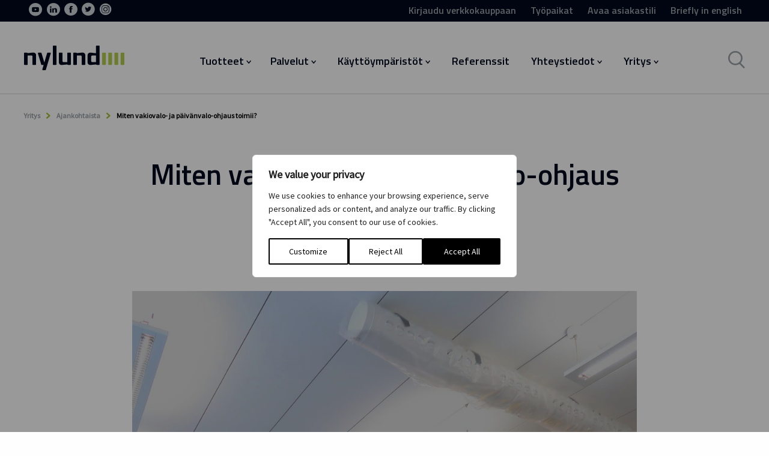

--- FILE ---
content_type: text/html; charset=UTF-8
request_url: https://nylund.fi/yritys/ajankohtaista/blog/asiantuntija-artikkelit/miten-vakiovalo-ja-paivanvalo-ohjaus-toimii/
body_size: 55436
content:
<!doctype html>

<html class="no-js" lang="fi">

<head>

    <!-- Google Tag Manager -->
    <script>(function(w,d,s,l,i){w[l]=w[l]||[];w[l].push({'gtm.start':
          new Date().getTime(),event:'gtm.js'});var f=d.getElementsByTagName(s)[0],
        j=d.createElement(s),dl=l!='dataLayer'?'&l='+l:'';j.async=true;j.src=
        'https://www.googletagmanager.com/gtm.js?id='+i+dl;f.parentNode.insertBefore(j,f);
      })(window,document,'script','dataLayer','GTM-KHNS4ZL');</script>
    <!-- End Google Tag Manager -->


    <meta charset="utf-8">
<script type="text/javascript">
/* <![CDATA[ */
var gform;gform||(document.addEventListener("gform_main_scripts_loaded",function(){gform.scriptsLoaded=!0}),document.addEventListener("gform/theme/scripts_loaded",function(){gform.themeScriptsLoaded=!0}),window.addEventListener("DOMContentLoaded",function(){gform.domLoaded=!0}),gform={domLoaded:!1,scriptsLoaded:!1,themeScriptsLoaded:!1,isFormEditor:()=>"function"==typeof InitializeEditor,callIfLoaded:function(o){return!(!gform.domLoaded||!gform.scriptsLoaded||!gform.themeScriptsLoaded&&!gform.isFormEditor()||(gform.isFormEditor()&&console.warn("The use of gform.initializeOnLoaded() is deprecated in the form editor context and will be removed in Gravity Forms 3.1."),o(),0))},initializeOnLoaded:function(o){gform.callIfLoaded(o)||(document.addEventListener("gform_main_scripts_loaded",()=>{gform.scriptsLoaded=!0,gform.callIfLoaded(o)}),document.addEventListener("gform/theme/scripts_loaded",()=>{gform.themeScriptsLoaded=!0,gform.callIfLoaded(o)}),window.addEventListener("DOMContentLoaded",()=>{gform.domLoaded=!0,gform.callIfLoaded(o)}))},hooks:{action:{},filter:{}},addAction:function(o,r,e,t){gform.addHook("action",o,r,e,t)},addFilter:function(o,r,e,t){gform.addHook("filter",o,r,e,t)},doAction:function(o){gform.doHook("action",o,arguments)},applyFilters:function(o){return gform.doHook("filter",o,arguments)},removeAction:function(o,r){gform.removeHook("action",o,r)},removeFilter:function(o,r,e){gform.removeHook("filter",o,r,e)},addHook:function(o,r,e,t,n){null==gform.hooks[o][r]&&(gform.hooks[o][r]=[]);var d=gform.hooks[o][r];null==n&&(n=r+"_"+d.length),gform.hooks[o][r].push({tag:n,callable:e,priority:t=null==t?10:t})},doHook:function(r,o,e){var t;if(e=Array.prototype.slice.call(e,1),null!=gform.hooks[r][o]&&((o=gform.hooks[r][o]).sort(function(o,r){return o.priority-r.priority}),o.forEach(function(o){"function"!=typeof(t=o.callable)&&(t=window[t]),"action"==r?t.apply(null,e):e[0]=t.apply(null,e)})),"filter"==r)return e[0]},removeHook:function(o,r,t,n){var e;null!=gform.hooks[o][r]&&(e=(e=gform.hooks[o][r]).filter(function(o,r,e){return!!(null!=n&&n!=o.tag||null!=t&&t!=o.priority)}),gform.hooks[o][r]=e)}});
/* ]]> */
</script>


    <!-- Force IE to use the latest rendering engine available -->
    <meta http-equiv="X-UA-Compatible" content="IE=edge">

    <!-- Mobile Meta -->
    <meta name="viewport" content="width=device-width, initial-scale=1.0">
    <meta class="foundation-mq">

    <link rel="apple-touch-icon" sizes="57x57" href="https://nylund.fi/wp-content/themes/nylund1/assets/favicon/apple-icon-57x57.png">
    <link rel="apple-touch-icon" sizes="60x60" href="https://nylund.fi/wp-content/themes/nylund1/assets/favicon/apple-icon-60x60.png">
    <link rel="apple-touch-icon" sizes="72x72" href="https://nylund.fi/wp-content/themes/nylund1/assets/favicon/apple-icon-72x72.png">
    <link rel="apple-touch-icon" sizes="76x76" href="https://nylund.fi/wp-content/themes/nylund1/assets/favicon/apple-icon-76x76.png">
    <link rel="apple-touch-icon" sizes="114x114" href="https://nylund.fi/wp-content/themes/nylund1/assets/favicon/apple-icon-114x114.png">
    <link rel="apple-touch-icon" sizes="120x120" href="https://nylund.fi/wp-content/themes/nylund1/assets/favicon/apple-icon-120x120.png">
    <link rel="apple-touch-icon" sizes="144x144" href="https://nylund.fi/wp-content/themes/nylund1/assets/favicon/apple-icon-144x144.png">
    <link rel="apple-touch-icon" sizes="152x152" href="https://nylund.fi/wp-content/themes/nylund1/assets/favicon/apple-icon-152x152.png">
    <link rel="apple-touch-icon" sizes="180x180" href="https://nylund.fi/wp-content/themes/nylund1/assets/favicon/apple-icon-180x180.png">
    <link rel="icon" type="image/png" sizes="192x192" href="https://nylund.fi/wp-content/themes/nylund1/assets/favicon/android-icon-192x192.png">
    <link rel="icon" type="image/png" sizes="32x32" href="https://nylund.fi/wp-content/themes/nylund1/assets/favicon/favicon-32x32.png">
    <link rel="icon" type="image/png" sizes="96x96" href="https://nylund.fi/wp-content/themes/nylund1/assets/favicon/favicon-96x96.png">
    <link rel="icon" type="image/png" sizes="16x16" href="https://nylund.fi/wp-content/themes/nylund1/assets/favicon/favicon-16x16.png">
    <link rel="manifest" href="https://nylund.fi/wp-content/themes/nylund1/assets/favicon/manifest.json">
    <meta name="format-detection" content="telephone=no">
    <meta name="msapplication-TileColor" content="#ffffff">
    <meta name="msapplication-TileImage" content="https://nylund.fi/wp-content/themes/nylund1/assets/favicon/ms-icon-144x144.png">
    <meta name="theme-color" content="#ffffff">

    <link rel="stylesheet" type="text/css" href="https://nylund.fi/wp-content/themes/nylund1/slick/slick.css">
    <link rel="stylesheet" type="text/css" href="https://nylund.fi/wp-content/themes/nylund1/slick/slick-theme.css">

    <!-- inside wp head-->

	<meta name='robots' content='index, follow, max-image-preview:large, max-snippet:-1, max-video-preview:-1' />

	<!-- This site is optimized with the Yoast SEO plugin v26.6 - https://yoast.com/wordpress/plugins/seo/ -->
	<title>Miten vakiovalo- ja päivänvalo-ohjaus toimii? &#8211; Nylund</title>
	<link rel="canonical" href="https://nylund.fi/yritys/ajankohtaista/blog/asiantuntija-artikkelit/miten-vakiovalo-ja-paivanvalo-ohjaus-toimii/" />
	<meta property="og:locale" content="fi_FI" />
	<meta property="og:type" content="article" />
	<meta property="og:title" content="Miten vakiovalo- ja päivänvalo-ohjaus toimii? - Nylund" />
	<meta property="og:description" content="  Himmennettävistä DALI-valaisimista saa helpoiten parhaan hyödyn valaistusaluekohtaisella DALI-tunnistinohjauksella. B.E.G. Luxomatin DALI-tunnistimissa on sisäänrakennettu ominaisuus, joka pitää valaistuksen tasaisena läpi&hellip;" />
	<meta property="og:url" content="https://nylund.fi/yritys/ajankohtaista/blog/asiantuntija-artikkelit/miten-vakiovalo-ja-paivanvalo-ohjaus-toimii/" />
	<meta property="og:site_name" content="Nylund" />
	<meta property="article:publisher" content="https://www.facebook.com/nylundgroup/" />
	<meta property="article:published_time" content="2021-03-11T12:41:34+00:00" />
	<meta property="article:modified_time" content="2021-03-19T09:26:41+00:00" />
	<meta property="og:image" content="https://nylund.fi/wp-content/uploads/2017/03/Päivänkehränkoulu_1-1024x1024.jpg" />
	<meta name="author" content="Anne Laakso" />
	<meta name="twitter:card" content="summary_large_image" />
	<meta name="twitter:creator" content="@NylundGroup" />
	<meta name="twitter:site" content="@NylundGroup" />
	<meta name="twitter:label1" content="Kirjoittanut" />
	<meta name="twitter:data1" content="Anne Laakso" />
	<meta name="twitter:label2" content="Arvioitu lukuaika" />
	<meta name="twitter:data2" content="3 minuuttia" />
	<script type="application/ld+json" class="yoast-schema-graph">{"@context":"https://schema.org","@graph":[{"@type":"Article","@id":"https://nylund.fi/yritys/ajankohtaista/blog/asiantuntija-artikkelit/miten-vakiovalo-ja-paivanvalo-ohjaus-toimii/#article","isPartOf":{"@id":"https://nylund.fi/yritys/ajankohtaista/blog/asiantuntija-artikkelit/miten-vakiovalo-ja-paivanvalo-ohjaus-toimii/"},"author":{"name":"Anne Laakso","@id":"https://nylund.fi/#/schema/person/8b6e818a0a9e187bd0037b233935f74a"},"headline":"Miten vakiovalo- ja päivänvalo-ohjaus toimii?","datePublished":"2021-03-11T12:41:34+00:00","dateModified":"2021-03-19T09:26:41+00:00","mainEntityOfPage":{"@id":"https://nylund.fi/yritys/ajankohtaista/blog/asiantuntija-artikkelit/miten-vakiovalo-ja-paivanvalo-ohjaus-toimii/"},"wordCount":578,"commentCount":0,"publisher":{"@id":"https://nylund.fi/#organization"},"image":{"@id":"https://nylund.fi/yritys/ajankohtaista/blog/asiantuntija-artikkelit/miten-vakiovalo-ja-paivanvalo-ohjaus-toimii/#primaryimage"},"thumbnailUrl":"https://nylund.fi/wp-content/uploads/2021/03/Regulation-1600x401.png","keywords":["vakiovalo-ohjaus","päivänvalo-ohjaus"],"articleSection":["Asiantuntija-artikkelit","Valaistuksen ohjaus","Saa näkyä etusivulla"],"inLanguage":"fi","potentialAction":[{"@type":"CommentAction","name":"Comment","target":["https://nylund.fi/yritys/ajankohtaista/blog/asiantuntija-artikkelit/miten-vakiovalo-ja-paivanvalo-ohjaus-toimii/#respond"]}]},{"@type":"WebPage","@id":"https://nylund.fi/yritys/ajankohtaista/blog/asiantuntija-artikkelit/miten-vakiovalo-ja-paivanvalo-ohjaus-toimii/","url":"https://nylund.fi/yritys/ajankohtaista/blog/asiantuntija-artikkelit/miten-vakiovalo-ja-paivanvalo-ohjaus-toimii/","name":"Miten vakiovalo- ja päivänvalo-ohjaus toimii? - Nylund","isPartOf":{"@id":"https://nylund.fi/#website"},"primaryImageOfPage":{"@id":"https://nylund.fi/yritys/ajankohtaista/blog/asiantuntija-artikkelit/miten-vakiovalo-ja-paivanvalo-ohjaus-toimii/#primaryimage"},"image":{"@id":"https://nylund.fi/yritys/ajankohtaista/blog/asiantuntija-artikkelit/miten-vakiovalo-ja-paivanvalo-ohjaus-toimii/#primaryimage"},"thumbnailUrl":"https://nylund.fi/wp-content/uploads/2021/03/Regulation-1600x401.png","datePublished":"2021-03-11T12:41:34+00:00","dateModified":"2021-03-19T09:26:41+00:00","breadcrumb":{"@id":"https://nylund.fi/yritys/ajankohtaista/blog/asiantuntija-artikkelit/miten-vakiovalo-ja-paivanvalo-ohjaus-toimii/#breadcrumb"},"inLanguage":"fi","potentialAction":[{"@type":"ReadAction","target":["https://nylund.fi/yritys/ajankohtaista/blog/asiantuntija-artikkelit/miten-vakiovalo-ja-paivanvalo-ohjaus-toimii/"]}]},{"@type":"ImageObject","inLanguage":"fi","@id":"https://nylund.fi/yritys/ajankohtaista/blog/asiantuntija-artikkelit/miten-vakiovalo-ja-paivanvalo-ohjaus-toimii/#primaryimage","url":"https://nylund.fi/wp-content/uploads/2021/03/Regulation.png","contentUrl":"https://nylund.fi/wp-content/uploads/2021/03/Regulation.png","width":2131,"height":534},{"@type":"BreadcrumbList","@id":"https://nylund.fi/yritys/ajankohtaista/blog/asiantuntija-artikkelit/miten-vakiovalo-ja-paivanvalo-ohjaus-toimii/#breadcrumb","itemListElement":[{"@type":"ListItem","position":1,"name":"Home","item":"https://nylund.fi/"},{"@type":"ListItem","position":2,"name":"Miten vakiovalo- ja päivänvalo-ohjaus toimii?"}]},{"@type":"WebSite","@id":"https://nylund.fi/#website","url":"https://nylund.fi/","name":"Nylund","description":"","publisher":{"@id":"https://nylund.fi/#organization"},"potentialAction":[{"@type":"SearchAction","target":{"@type":"EntryPoint","urlTemplate":"https://nylund.fi/?s={search_term_string}"},"query-input":{"@type":"PropertyValueSpecification","valueRequired":true,"valueName":"search_term_string"}}],"inLanguage":"fi"},{"@type":"Organization","@id":"https://nylund.fi/#organization","name":"Oy Nylund-Group Ab","url":"https://nylund.fi/","logo":{"@type":"ImageObject","inLanguage":"fi","@id":"https://nylund.fi/#/schema/logo/image/","url":"https://nylund.fi/wp-content/uploads/2017/05/nylund-logo.png","contentUrl":"https://nylund.fi/wp-content/uploads/2017/05/nylund-logo.png","width":690,"height":183,"caption":"Oy Nylund-Group Ab"},"image":{"@id":"https://nylund.fi/#/schema/logo/image/"},"sameAs":["https://www.facebook.com/nylundgroup/","https://x.com/NylundGroup","https://www.linkedin.com/company-beta/147193/?pathWildcard=147193","https://www.youtube.com/channel/UCWhmWDgAaVmEDVMPpVUWVvw"]},{"@type":"Person","@id":"https://nylund.fi/#/schema/person/8b6e818a0a9e187bd0037b233935f74a","name":"Anne Laakso","image":{"@type":"ImageObject","inLanguage":"fi","@id":"https://nylund.fi/#/schema/person/image/","url":"https://secure.gravatar.com/avatar/93de7b9344a1a57193f9694368f6c91bde2af518918af33da4b4ef5f3552c6e9?s=96&d=mm&r=g","contentUrl":"https://secure.gravatar.com/avatar/93de7b9344a1a57193f9694368f6c91bde2af518918af33da4b4ef5f3552c6e9?s=96&d=mm&r=g","caption":"Anne Laakso"},"url":"https://nylund.fi/yritys/ajankohtaista/author/anne-laaksoserus-fi/"}]}</script>
	<!-- / Yoast SEO plugin. -->


<link rel='dns-prefetch' href='//code.jquery.com' />
<link rel='dns-prefetch' href='//cdn.jsdelivr.net' />
<link rel='dns-prefetch' href='//cdnjs.cloudflare.com' />
<link rel="alternate" type="application/rss+xml" title="Nylund &raquo; syöte" href="https://nylund.fi/feed/" />
<link rel="alternate" type="application/rss+xml" title="Nylund &raquo; kommenttien syöte" href="https://nylund.fi/comments/feed/" />
<link rel="alternate" type="application/rss+xml" title="Nylund &raquo; Miten vakiovalo- ja päivänvalo-ohjaus toimii? kommenttien syöte" href="https://nylund.fi/yritys/ajankohtaista/blog/asiantuntija-artikkelit/miten-vakiovalo-ja-paivanvalo-ohjaus-toimii/feed/" />
<link rel="alternate" title="oEmbed (JSON)" type="application/json+oembed" href="https://nylund.fi/wp-json/oembed/1.0/embed?url=https%3A%2F%2Fnylund.fi%2Fyritys%2Fajankohtaista%2Fblog%2Fasiantuntija-artikkelit%2Fmiten-vakiovalo-ja-paivanvalo-ohjaus-toimii%2F" />
<link rel="alternate" title="oEmbed (XML)" type="text/xml+oembed" href="https://nylund.fi/wp-json/oembed/1.0/embed?url=https%3A%2F%2Fnylund.fi%2Fyritys%2Fajankohtaista%2Fblog%2Fasiantuntija-artikkelit%2Fmiten-vakiovalo-ja-paivanvalo-ohjaus-toimii%2F&#038;format=xml" />
<style id='wp-img-auto-sizes-contain-inline-css' type='text/css'>
img:is([sizes=auto i],[sizes^="auto," i]){contain-intrinsic-size:3000px 1500px}
/*# sourceURL=wp-img-auto-sizes-contain-inline-css */
</style>
<style id='wp-block-library-inline-css' type='text/css'>
:root{--wp-block-synced-color:#7a00df;--wp-block-synced-color--rgb:122,0,223;--wp-bound-block-color:var(--wp-block-synced-color);--wp-editor-canvas-background:#ddd;--wp-admin-theme-color:#007cba;--wp-admin-theme-color--rgb:0,124,186;--wp-admin-theme-color-darker-10:#006ba1;--wp-admin-theme-color-darker-10--rgb:0,107,160.5;--wp-admin-theme-color-darker-20:#005a87;--wp-admin-theme-color-darker-20--rgb:0,90,135;--wp-admin-border-width-focus:2px}@media (min-resolution:192dpi){:root{--wp-admin-border-width-focus:1.5px}}.wp-element-button{cursor:pointer}:root .has-very-light-gray-background-color{background-color:#eee}:root .has-very-dark-gray-background-color{background-color:#313131}:root .has-very-light-gray-color{color:#eee}:root .has-very-dark-gray-color{color:#313131}:root .has-vivid-green-cyan-to-vivid-cyan-blue-gradient-background{background:linear-gradient(135deg,#00d084,#0693e3)}:root .has-purple-crush-gradient-background{background:linear-gradient(135deg,#34e2e4,#4721fb 50%,#ab1dfe)}:root .has-hazy-dawn-gradient-background{background:linear-gradient(135deg,#faaca8,#dad0ec)}:root .has-subdued-olive-gradient-background{background:linear-gradient(135deg,#fafae1,#67a671)}:root .has-atomic-cream-gradient-background{background:linear-gradient(135deg,#fdd79a,#004a59)}:root .has-nightshade-gradient-background{background:linear-gradient(135deg,#330968,#31cdcf)}:root .has-midnight-gradient-background{background:linear-gradient(135deg,#020381,#2874fc)}:root{--wp--preset--font-size--normal:16px;--wp--preset--font-size--huge:42px}.has-regular-font-size{font-size:1em}.has-larger-font-size{font-size:2.625em}.has-normal-font-size{font-size:var(--wp--preset--font-size--normal)}.has-huge-font-size{font-size:var(--wp--preset--font-size--huge)}.has-text-align-center{text-align:center}.has-text-align-left{text-align:left}.has-text-align-right{text-align:right}.has-fit-text{white-space:nowrap!important}#end-resizable-editor-section{display:none}.aligncenter{clear:both}.items-justified-left{justify-content:flex-start}.items-justified-center{justify-content:center}.items-justified-right{justify-content:flex-end}.items-justified-space-between{justify-content:space-between}.screen-reader-text{border:0;clip-path:inset(50%);height:1px;margin:-1px;overflow:hidden;padding:0;position:absolute;width:1px;word-wrap:normal!important}.screen-reader-text:focus{background-color:#ddd;clip-path:none;color:#444;display:block;font-size:1em;height:auto;left:5px;line-height:normal;padding:15px 23px 14px;text-decoration:none;top:5px;width:auto;z-index:100000}html :where(.has-border-color){border-style:solid}html :where([style*=border-top-color]){border-top-style:solid}html :where([style*=border-right-color]){border-right-style:solid}html :where([style*=border-bottom-color]){border-bottom-style:solid}html :where([style*=border-left-color]){border-left-style:solid}html :where([style*=border-width]){border-style:solid}html :where([style*=border-top-width]){border-top-style:solid}html :where([style*=border-right-width]){border-right-style:solid}html :where([style*=border-bottom-width]){border-bottom-style:solid}html :where([style*=border-left-width]){border-left-style:solid}html :where(img[class*=wp-image-]){height:auto;max-width:100%}:where(figure){margin:0 0 1em}html :where(.is-position-sticky){--wp-admin--admin-bar--position-offset:var(--wp-admin--admin-bar--height,0px)}@media screen and (max-width:600px){html :where(.is-position-sticky){--wp-admin--admin-bar--position-offset:0px}}

/*# sourceURL=wp-block-library-inline-css */
</style><style id='global-styles-inline-css' type='text/css'>
:root{--wp--preset--aspect-ratio--square: 1;--wp--preset--aspect-ratio--4-3: 4/3;--wp--preset--aspect-ratio--3-4: 3/4;--wp--preset--aspect-ratio--3-2: 3/2;--wp--preset--aspect-ratio--2-3: 2/3;--wp--preset--aspect-ratio--16-9: 16/9;--wp--preset--aspect-ratio--9-16: 9/16;--wp--preset--color--black: #000000;--wp--preset--color--cyan-bluish-gray: #abb8c3;--wp--preset--color--white: #ffffff;--wp--preset--color--pale-pink: #f78da7;--wp--preset--color--vivid-red: #cf2e2e;--wp--preset--color--luminous-vivid-orange: #ff6900;--wp--preset--color--luminous-vivid-amber: #fcb900;--wp--preset--color--light-green-cyan: #7bdcb5;--wp--preset--color--vivid-green-cyan: #00d084;--wp--preset--color--pale-cyan-blue: #8ed1fc;--wp--preset--color--vivid-cyan-blue: #0693e3;--wp--preset--color--vivid-purple: #9b51e0;--wp--preset--gradient--vivid-cyan-blue-to-vivid-purple: linear-gradient(135deg,rgb(6,147,227) 0%,rgb(155,81,224) 100%);--wp--preset--gradient--light-green-cyan-to-vivid-green-cyan: linear-gradient(135deg,rgb(122,220,180) 0%,rgb(0,208,130) 100%);--wp--preset--gradient--luminous-vivid-amber-to-luminous-vivid-orange: linear-gradient(135deg,rgb(252,185,0) 0%,rgb(255,105,0) 100%);--wp--preset--gradient--luminous-vivid-orange-to-vivid-red: linear-gradient(135deg,rgb(255,105,0) 0%,rgb(207,46,46) 100%);--wp--preset--gradient--very-light-gray-to-cyan-bluish-gray: linear-gradient(135deg,rgb(238,238,238) 0%,rgb(169,184,195) 100%);--wp--preset--gradient--cool-to-warm-spectrum: linear-gradient(135deg,rgb(74,234,220) 0%,rgb(151,120,209) 20%,rgb(207,42,186) 40%,rgb(238,44,130) 60%,rgb(251,105,98) 80%,rgb(254,248,76) 100%);--wp--preset--gradient--blush-light-purple: linear-gradient(135deg,rgb(255,206,236) 0%,rgb(152,150,240) 100%);--wp--preset--gradient--blush-bordeaux: linear-gradient(135deg,rgb(254,205,165) 0%,rgb(254,45,45) 50%,rgb(107,0,62) 100%);--wp--preset--gradient--luminous-dusk: linear-gradient(135deg,rgb(255,203,112) 0%,rgb(199,81,192) 50%,rgb(65,88,208) 100%);--wp--preset--gradient--pale-ocean: linear-gradient(135deg,rgb(255,245,203) 0%,rgb(182,227,212) 50%,rgb(51,167,181) 100%);--wp--preset--gradient--electric-grass: linear-gradient(135deg,rgb(202,248,128) 0%,rgb(113,206,126) 100%);--wp--preset--gradient--midnight: linear-gradient(135deg,rgb(2,3,129) 0%,rgb(40,116,252) 100%);--wp--preset--font-size--small: 13px;--wp--preset--font-size--medium: 20px;--wp--preset--font-size--large: 36px;--wp--preset--font-size--x-large: 42px;--wp--preset--spacing--20: 0.44rem;--wp--preset--spacing--30: 0.67rem;--wp--preset--spacing--40: 1rem;--wp--preset--spacing--50: 1.5rem;--wp--preset--spacing--60: 2.25rem;--wp--preset--spacing--70: 3.38rem;--wp--preset--spacing--80: 5.06rem;--wp--preset--shadow--natural: 6px 6px 9px rgba(0, 0, 0, 0.2);--wp--preset--shadow--deep: 12px 12px 50px rgba(0, 0, 0, 0.4);--wp--preset--shadow--sharp: 6px 6px 0px rgba(0, 0, 0, 0.2);--wp--preset--shadow--outlined: 6px 6px 0px -3px rgb(255, 255, 255), 6px 6px rgb(0, 0, 0);--wp--preset--shadow--crisp: 6px 6px 0px rgb(0, 0, 0);}:where(.is-layout-flex){gap: 0.5em;}:where(.is-layout-grid){gap: 0.5em;}body .is-layout-flex{display: flex;}.is-layout-flex{flex-wrap: wrap;align-items: center;}.is-layout-flex > :is(*, div){margin: 0;}body .is-layout-grid{display: grid;}.is-layout-grid > :is(*, div){margin: 0;}:where(.wp-block-columns.is-layout-flex){gap: 2em;}:where(.wp-block-columns.is-layout-grid){gap: 2em;}:where(.wp-block-post-template.is-layout-flex){gap: 1.25em;}:where(.wp-block-post-template.is-layout-grid){gap: 1.25em;}.has-black-color{color: var(--wp--preset--color--black) !important;}.has-cyan-bluish-gray-color{color: var(--wp--preset--color--cyan-bluish-gray) !important;}.has-white-color{color: var(--wp--preset--color--white) !important;}.has-pale-pink-color{color: var(--wp--preset--color--pale-pink) !important;}.has-vivid-red-color{color: var(--wp--preset--color--vivid-red) !important;}.has-luminous-vivid-orange-color{color: var(--wp--preset--color--luminous-vivid-orange) !important;}.has-luminous-vivid-amber-color{color: var(--wp--preset--color--luminous-vivid-amber) !important;}.has-light-green-cyan-color{color: var(--wp--preset--color--light-green-cyan) !important;}.has-vivid-green-cyan-color{color: var(--wp--preset--color--vivid-green-cyan) !important;}.has-pale-cyan-blue-color{color: var(--wp--preset--color--pale-cyan-blue) !important;}.has-vivid-cyan-blue-color{color: var(--wp--preset--color--vivid-cyan-blue) !important;}.has-vivid-purple-color{color: var(--wp--preset--color--vivid-purple) !important;}.has-black-background-color{background-color: var(--wp--preset--color--black) !important;}.has-cyan-bluish-gray-background-color{background-color: var(--wp--preset--color--cyan-bluish-gray) !important;}.has-white-background-color{background-color: var(--wp--preset--color--white) !important;}.has-pale-pink-background-color{background-color: var(--wp--preset--color--pale-pink) !important;}.has-vivid-red-background-color{background-color: var(--wp--preset--color--vivid-red) !important;}.has-luminous-vivid-orange-background-color{background-color: var(--wp--preset--color--luminous-vivid-orange) !important;}.has-luminous-vivid-amber-background-color{background-color: var(--wp--preset--color--luminous-vivid-amber) !important;}.has-light-green-cyan-background-color{background-color: var(--wp--preset--color--light-green-cyan) !important;}.has-vivid-green-cyan-background-color{background-color: var(--wp--preset--color--vivid-green-cyan) !important;}.has-pale-cyan-blue-background-color{background-color: var(--wp--preset--color--pale-cyan-blue) !important;}.has-vivid-cyan-blue-background-color{background-color: var(--wp--preset--color--vivid-cyan-blue) !important;}.has-vivid-purple-background-color{background-color: var(--wp--preset--color--vivid-purple) !important;}.has-black-border-color{border-color: var(--wp--preset--color--black) !important;}.has-cyan-bluish-gray-border-color{border-color: var(--wp--preset--color--cyan-bluish-gray) !important;}.has-white-border-color{border-color: var(--wp--preset--color--white) !important;}.has-pale-pink-border-color{border-color: var(--wp--preset--color--pale-pink) !important;}.has-vivid-red-border-color{border-color: var(--wp--preset--color--vivid-red) !important;}.has-luminous-vivid-orange-border-color{border-color: var(--wp--preset--color--luminous-vivid-orange) !important;}.has-luminous-vivid-amber-border-color{border-color: var(--wp--preset--color--luminous-vivid-amber) !important;}.has-light-green-cyan-border-color{border-color: var(--wp--preset--color--light-green-cyan) !important;}.has-vivid-green-cyan-border-color{border-color: var(--wp--preset--color--vivid-green-cyan) !important;}.has-pale-cyan-blue-border-color{border-color: var(--wp--preset--color--pale-cyan-blue) !important;}.has-vivid-cyan-blue-border-color{border-color: var(--wp--preset--color--vivid-cyan-blue) !important;}.has-vivid-purple-border-color{border-color: var(--wp--preset--color--vivid-purple) !important;}.has-vivid-cyan-blue-to-vivid-purple-gradient-background{background: var(--wp--preset--gradient--vivid-cyan-blue-to-vivid-purple) !important;}.has-light-green-cyan-to-vivid-green-cyan-gradient-background{background: var(--wp--preset--gradient--light-green-cyan-to-vivid-green-cyan) !important;}.has-luminous-vivid-amber-to-luminous-vivid-orange-gradient-background{background: var(--wp--preset--gradient--luminous-vivid-amber-to-luminous-vivid-orange) !important;}.has-luminous-vivid-orange-to-vivid-red-gradient-background{background: var(--wp--preset--gradient--luminous-vivid-orange-to-vivid-red) !important;}.has-very-light-gray-to-cyan-bluish-gray-gradient-background{background: var(--wp--preset--gradient--very-light-gray-to-cyan-bluish-gray) !important;}.has-cool-to-warm-spectrum-gradient-background{background: var(--wp--preset--gradient--cool-to-warm-spectrum) !important;}.has-blush-light-purple-gradient-background{background: var(--wp--preset--gradient--blush-light-purple) !important;}.has-blush-bordeaux-gradient-background{background: var(--wp--preset--gradient--blush-bordeaux) !important;}.has-luminous-dusk-gradient-background{background: var(--wp--preset--gradient--luminous-dusk) !important;}.has-pale-ocean-gradient-background{background: var(--wp--preset--gradient--pale-ocean) !important;}.has-electric-grass-gradient-background{background: var(--wp--preset--gradient--electric-grass) !important;}.has-midnight-gradient-background{background: var(--wp--preset--gradient--midnight) !important;}.has-small-font-size{font-size: var(--wp--preset--font-size--small) !important;}.has-medium-font-size{font-size: var(--wp--preset--font-size--medium) !important;}.has-large-font-size{font-size: var(--wp--preset--font-size--large) !important;}.has-x-large-font-size{font-size: var(--wp--preset--font-size--x-large) !important;}
/*# sourceURL=global-styles-inline-css */
</style>

<style id='classic-theme-styles-inline-css' type='text/css'>
/*! This file is auto-generated */
.wp-block-button__link{color:#fff;background-color:#32373c;border-radius:9999px;box-shadow:none;text-decoration:none;padding:calc(.667em + 2px) calc(1.333em + 2px);font-size:1.125em}.wp-block-file__button{background:#32373c;color:#fff;text-decoration:none}
/*# sourceURL=/wp-includes/css/classic-themes.min.css */
</style>
<link rel='stylesheet' id='contact-form-7-css' href='https://nylund.fi/wp-content/plugins/contact-form-7/includes/css/styles.css?ver=6.1.4' type='text/css' media='all' />
<link rel='stylesheet' id='seoaic_front_main_css-css' href='https://nylund.fi/wp-content/plugins/seoai-client/assets/css/front.min.css?ver=2.21.24' type='text/css' media='all' />
<style id='seoaic_front_main_css-inline-css' type='text/css'>

            .seoaic-multistep-form {
                border-radius: 0px !important;
                border: 0px solid #000 !important;
            }

            .seoaic-multistep-form .seoaic-ms-chat-header {
                background: #000;
                color: #fff;
            }

            .seoaic-multistep-form .seoaic-ms-steps-wrapper {
                background-color: #fff !important;
            }

            div.seoaic-multistep-form .seoaic-ms-step-question {
                background: #fff;
                color: #100717;
                font-size: 13px;
                border-radius: 0px;
                border: 0px solid #000 !important;
            }

            .seoaic-multistep-form .seoaic-ms-text-message-wrapper {
                background: #fff;
                color: #100717;
                font-size: 13px ;
                border-radius: 0px;
                border: 0px solid #000;
            }
            .seoaic-multistep-form .seoaic-ms-multi-items-wrapper label {
                background: #fff;
                color: #100717;
                font-size: 13px;
                border-radius: 0px;
                border: 0px solid #000;
            }

            .seoaic-multistep-form .seoaic-ms-textarea-content textarea {
                border-radius: 0px;
                outline: 1px solid #fff;
            }

            .seoaic-multistep-form .seoaic-ms-contact-fields-wrapper {
                background: #fff;
                border-radius: 0px;
                border: 0px solid #000;
            }

            .seoaic-multistep-form .seoaic-ms-contact-field {
                border-radius: 0px;
                outline: 1px solid #fff;
                font-size: 13px;
            }

            .seoaic-multistep-form .seoaic-ms-contact-field-content label {
                color: #100717;
                font-size: 13px;
            }

            .seoaic-multistep-form .seoaic-ms-buttons-wrapper button {
                background: #fff !important;
                color: #100717 !important;
                font-size: 13px !important;
                border-radius: 0px !important;
                border: 0px solid #000 !important;
            }

            .seoaic-multistep-form .seoaic-ms-answer-item {
                background: #fff;
                color: #100717;
                font-size: 13px;
                border-radius: 0px;
                border: 0px solid #000;
            }

            .seoaic-multistep-form .seoaic-ms-bot-icon.show {
                background-color: #000;
                background-size: 100% 100%;
                background-position: center center;
                background-repeat: no-repeat;
                border-radius: 0px;
                border: 0px solid #000;
                width: 46px;
                height: 46px;
                left: 0;
                box-sizing: content-box;
            }

            .seoaic-multistep-form .seoaic-multistep-progress {
                height: 5px;
                background-color: #000;
            }

            .seoaic-ms-open,
            .seoaic-ms-closed-msg {
                background-color: #000;
                color: #fff;
            }

            .seoaic-ms-closed-msg-close-icon {
                color: #fff;
            }

            .seoaic-ms-clised-msg-connector {
                background-color: #000;
            }
        


            .seoaic-ia-buttons-content button {
                background: #fff;
                color: #100717;
                font-size: 13px;
                border-radius: 0px;
                border: 0px solid #000;
            }

            .seoaic-ia-multi-items-wrapper label {
                background: #fff;
                color: #100717;
                font-size: 13px;
                border-radius: 0px;
                border: 0px solid #000;
            }

            .seoaic-ia-textarea-content textarea {
                border-radius: 0px;
                outline: 1px solid #fff;
            }

        
/*# sourceURL=seoaic_front_main_css-inline-css */
</style>
<link rel='stylesheet' id='dashicons-css' href='https://nylund.fi/wp-includes/css/dashicons.min.css?ver=6.9' type='text/css' media='all' />
<link rel='stylesheet' id='lgc-unsemantic-grid-responsive-tablet-css' href='https://nylund.fi/wp-content/plugins/lightweight-grid-columns/css/unsemantic-grid-responsive-tablet.css?ver=1.0' type='text/css' media='all' />
<link rel='stylesheet' id='site-css-css' href='https://nylund.fi/wp-content/themes/nylund1/assets/css/style.css?ver=1761221572' type='text/css' media='all' />
<link rel='stylesheet' id='ui-css-css' href='//code.jquery.com/ui/1.12.1/themes/base/jquery-ui.css?ver=6.9' type='text/css' media='all' />
<link rel='stylesheet' id='select-css' href='//cdn.jsdelivr.net/npm/select2@4.1.0-rc.0/dist/css/select2.min.css?ver=6.9' type='text/css' media='all' />
<script type="text/javascript" id="webtoffee-cookie-consent-js-extra">
/* <![CDATA[ */
var _wccConfig = {"_ipData":[],"_assetsURL":"https://nylund.fi/wp-content/plugins/webtoffee-cookie-consent/lite/frontend/images/","_publicURL":"https://nylund.fi","_categories":[{"name":"Necessary","slug":"necessary","isNecessary":true,"ccpaDoNotSell":true,"cookies":[{"cookieID":"pll_language","domain":"nylund.fi","provider":"plugins/polylang"},{"cookieID":"wt_consent","domain":"nylund.fi","provider":""}],"active":true,"defaultConsent":{"gdpr":true,"ccpa":true},"foundNoCookieScript":false},{"name":"Functional","slug":"functional","isNecessary":false,"ccpaDoNotSell":true,"cookies":[{"cookieID":"li_gc","domain":".linkedin.com","provider":".linkedin.com|licdn.com"},{"cookieID":"lidc","domain":".linkedin.com","provider":".linkedin.com|licdn.com"},{"cookieID":"yt-remote-session-name","domain":"youtube.com","provider":"youtube.com"},{"cookieID":"yt-remote-fast-check-period","domain":"youtube.com","provider":"youtube.com"},{"cookieID":"yt-remote-session-app","domain":"youtube.com","provider":"youtube.com"},{"cookieID":"yt-remote-cast-available","domain":"youtube.com","provider":"youtube.com"},{"cookieID":"yt-remote-cast-installed","domain":"youtube.com","provider":"youtube.com"},{"cookieID":"yt-remote-connected-devices","domain":"youtube.com","provider":"youtube.com"},{"cookieID":"ytidb::LAST_RESULT_ENTRY_KEY","domain":"youtube.com","provider":"youtube.com"},{"cookieID":"yt-remote-device-id","domain":"youtube.com","provider":"youtube.com"}],"active":true,"defaultConsent":{"gdpr":false,"ccpa":false},"foundNoCookieScript":false},{"name":"Analytics","slug":"analytics","isNecessary":false,"ccpaDoNotSell":true,"cookies":[{"cookieID":"_gcl_au","domain":".nylund.fi","provider":"googletagmanager.com"},{"cookieID":"_fbp","domain":".nylund.fi","provider":"facebook.net"},{"cookieID":"_ga","domain":".nylund.fi","provider":"google-analytics.com|googletagmanager.com/gtag/js"},{"cookieID":"_ga_*","domain":".nylund.fi","provider":"google-analytics.com|googletagmanager.com/gtag/js"}],"active":true,"defaultConsent":{"gdpr":false,"ccpa":false},"foundNoCookieScript":false},{"name":"Performance","slug":"performance","isNecessary":false,"ccpaDoNotSell":true,"cookies":[],"active":true,"defaultConsent":{"gdpr":false,"ccpa":false},"foundNoCookieScript":false},{"name":"Advertisement","slug":"advertisement","isNecessary":false,"ccpaDoNotSell":true,"cookies":[{"cookieID":"bcookie","domain":".linkedin.com","provider":".linkedin.com|licdn.com"},{"cookieID":"test_cookie","domain":".doubleclick.net","provider":"doubleclick.net"},{"cookieID":"IDE","domain":".doubleclick.net","provider":"doubleclick.net"},{"cookieID":"YSC","domain":".youtube.com","provider":"youtube.com"},{"cookieID":"VISITOR_INFO1_LIVE","domain":".youtube.com","provider":"youtube.com"},{"cookieID":"VISITOR_PRIVACY_METADATA","domain":".youtube.com","provider":"youtube.com"},{"cookieID":"yt.innertube::nextId","domain":"youtube.com","provider":"youtube.com"},{"cookieID":"yt.innertube::requests","domain":"youtube.com","provider":"youtube.com"}],"active":true,"defaultConsent":{"gdpr":false,"ccpa":false},"foundNoCookieScript":false},{"name":"Others","slug":"others","isNecessary":false,"ccpaDoNotSell":true,"cookies":[{"cookieID":"sgid","domain":"service.giosg.com","provider":""},{"cookieID":"giosg_chat_id_2546","domain":"nylund.fi","provider":""},{"cookieID":"giosg_sgid_2546","domain":"nylund.fi","provider":""},{"cookieID":"__Secure-ROLLOUT_TOKEN","domain":".youtube.com","provider":""},{"cookieID":"__Secure-YNID","domain":".youtube.com","provider":""},{"cookieID":"__Secure-YEC","domain":".youtube.com","provider":""}],"active":true,"defaultConsent":{"gdpr":false,"ccpa":false},"foundNoCookieScript":false}],"_activeLaw":"gdpr","_rootDomain":"","_block":"1","_showBanner":"1","_bannerConfig":{"GDPR":{"settings":{"type":"popup","position":"center","applicableLaw":"gdpr","preferenceCenter":"center","selectedRegion":"ALL","consentExpiry":365,"shortcodes":[{"key":"wcc_readmore","content":"\u003Ca href=\"#\" class=\"wcc-policy\" aria-label=\"Cookie Policy\" target=\"_blank\" rel=\"noopener\" data-tag=\"readmore-button\"\u003ECookie Policy\u003C/a\u003E","tag":"readmore-button","status":false,"attributes":{"rel":"nofollow","target":"_blank"}},{"key":"wcc_show_desc","content":"\u003Cbutton class=\"wcc-show-desc-btn\" data-tag=\"show-desc-button\" aria-label=\"Show more\"\u003EShow more\u003C/button\u003E","tag":"show-desc-button","status":true,"attributes":[]},{"key":"wcc_hide_desc","content":"\u003Cbutton class=\"wcc-show-desc-btn\" data-tag=\"hide-desc-button\" aria-label=\"Show less\"\u003EShow less\u003C/button\u003E","tag":"hide-desc-button","status":true,"attributes":[]},{"key":"wcc_category_toggle_label","content":"[wcc_{{status}}_category_label] [wcc_preference_{{category_slug}}_title]","tag":"","status":true,"attributes":[]},{"key":"wcc_enable_category_label","content":"Enable","tag":"","status":true,"attributes":[]},{"key":"wcc_disable_category_label","content":"Disable","tag":"","status":true,"attributes":[]},{"key":"wcc_video_placeholder","content":"\u003Cdiv class=\"video-placeholder-normal\" data-tag=\"video-placeholder\" id=\"[UNIQUEID]\"\u003E\u003Cp class=\"video-placeholder-text-normal\" data-tag=\"placeholder-title\"\u003EPlease accept {category} cookies to access this content\u003C/p\u003E\u003C/div\u003E","tag":"","status":true,"attributes":[]},{"key":"wcc_enable_optout_label","content":"Enable","tag":"","status":true,"attributes":[]},{"key":"wcc_disable_optout_label","content":"Disable","tag":"","status":true,"attributes":[]},{"key":"wcc_optout_toggle_label","content":"[wcc_{{status}}_optout_label] [wcc_optout_option_title]","tag":"","status":true,"attributes":[]},{"key":"wcc_optout_option_title","content":"Do Not Sell or Share My Personal Information","tag":"","status":true,"attributes":[]},{"key":"wcc_optout_close_label","content":"Close","tag":"","status":true,"attributes":[]}],"bannerEnabled":true},"behaviours":{"reloadBannerOnAccept":true,"loadAnalyticsByDefault":false,"animations":{"onLoad":"animate","onHide":"sticky"}},"config":{"revisitConsent":{"status":true,"tag":"revisit-consent","position":"bottom-left","meta":{"url":"#"},"styles":[],"elements":{"title":{"type":"text","tag":"revisit-consent-title","status":true,"styles":{"color":"#0056a7"}}}},"preferenceCenter":{"toggle":{"status":true,"tag":"detail-category-toggle","type":"toggle","states":{"active":{"styles":{"background-color":"#000000"}},"inactive":{"styles":{"background-color":"#D0D5D2"}}}},"poweredBy":{"status":false,"tag":"detail-powered-by","styles":{"background-color":"#EDEDED","color":"#293C5B"}}},"categoryPreview":{"status":false,"toggle":{"status":true,"tag":"detail-category-preview-toggle","type":"toggle","states":{"active":{"styles":{"background-color":"#000000"}},"inactive":{"styles":{"background-color":"#D0D5D2"}}}}},"videoPlaceholder":{"status":true,"styles":{"background-color":"#000000","border-color":"#000000","color":"#ffffff"}},"readMore":{"status":false,"tag":"readmore-button","type":"link","meta":{"noFollow":true,"newTab":true},"styles":{"color":"#000000","background-color":"transparent","border-color":"transparent"}},"auditTable":{"status":true},"optOption":{"status":true,"toggle":{"status":true,"tag":"optout-option-toggle","type":"toggle","states":{"active":{"styles":{"background-color":"#000000"}},"inactive":{"styles":{"background-color":"#FFFFFF"}}}},"gpcOption":false}}}},"_version":"3.4.7","_logConsent":"1","_tags":[{"tag":"accept-button","styles":{"color":"#FFFFFF","background-color":"#000000","border-color":"#000000"}},{"tag":"reject-button","styles":{"color":"#000000","background-color":"transparent","border-color":"#000000"}},{"tag":"settings-button","styles":{"color":"#000000","background-color":"transparent","border-color":"#000000"}},{"tag":"readmore-button","styles":{"color":"#000000","background-color":"transparent","border-color":"transparent"}},{"tag":"donotsell-button","styles":{"color":"#1863dc","background-color":"transparent","border-color":"transparent"}},{"tag":"accept-button","styles":{"color":"#FFFFFF","background-color":"#000000","border-color":"#000000"}},{"tag":"revisit-consent","styles":[]}],"_rtl":"","_lawSelected":["GDPR"],"_restApiUrl":"https://directory.cookieyes.com/api/v1/ip","_renewConsent":"","_restrictToCA":"","_customEvents":"","_ccpaAllowedRegions":[],"_gdprAllowedRegions":[],"_closeButtonAction":"reject","_ssl":"1","_providersToBlock":[{"re":".linkedin.com|licdn.com","categories":["functional","advertisement"]},{"re":"youtube.com","categories":["functional","advertisement"]},{"re":"facebook.net","categories":["analytics"]},{"re":"doubleclick.net","categories":["advertisement"]}]};
var _wccStyles = {"css":{"GDPR":".wcc-overlay{background: #000000; opacity: 0.4; position: fixed; top: 0; left: 0; width: 100%; height: 100%; z-index: 9999999;}.wcc-popup-overflow{overflow: hidden;}.wcc-hide{display: none;}.wcc-btn-revisit-wrapper{display: flex; padding: 6px; border-radius: 8px; opacity: 0px; background-color:#ffffff; box-shadow: 0px 3px 10px 0px #798da04d;  align-items: center; justify-content: center;  position: fixed; z-index: 999999; cursor: pointer;}.wcc-revisit-bottom-left{bottom: 15px; left: 15px;}.wcc-revisit-bottom-right{bottom: 15px; right: 15px;}.wcc-btn-revisit-wrapper .wcc-btn-revisit{display: flex; align-items: center; justify-content: center; background: none; border: none; cursor: pointer; position: relative; margin: 0; padding: 0;}.wcc-btn-revisit-wrapper .wcc-btn-revisit img{max-width: fit-content; margin: 0; } .wcc-btn-revisit-wrapper .wcc-revisit-help-text{font-size:14px; margin-left:4px; display:none;}.wcc-btn-revisit-wrapper:hover .wcc-revisit-help-text, .wcc-btn-revisit-wrapper:focus-within .wcc-revisit-help-text { display: block;}.wcc-revisit-hide{display: none;}.wcc-preference-btn:hover{cursor:pointer; text-decoration:underline;}.wcc-cookie-audit-table { font-family: inherit; border-collapse: collapse; width: 100%;} .wcc-cookie-audit-table th, .wcc-cookie-audit-table td {text-align: left; padding: 10px; font-size: 12px; color: #000000; word-break: normal; background-color: #d9dfe7; border: 1px solid #cbced6;} .wcc-cookie-audit-table tr:nth-child(2n + 1) td { background: #f1f5fa; }.wcc-consent-container{position: fixed; width: 440px; box-sizing: border-box; z-index: 99999999; transform: translate(-50%, -50%); border-radius: 6px;}.wcc-consent-container .wcc-consent-bar{background: #ffffff; border: 1px solid; padding: 20px 26px; border-radius: 6px; box-shadow: 0 -1px 10px 0 #acabab4d;}.wcc-consent-bar .wcc-banner-btn-close{position: absolute; right: 14px; top: 14px; background: none; border: none; cursor: pointer; padding: 0; margin: 0; height: auto; width: auto; min-height: 0; line-height: 0; text-shadow: none; box-shadow: none;}.wcc-consent-bar .wcc-banner-btn-close img{height: 10px; width: 10px; margin: 0;}.wcc-popup-center{top: 50%; left: 50%;}.wcc-custom-brand-logo-wrapper .wcc-custom-brand-logo{width: 100px; height: auto; margin: 0 0 12px 0;}.wcc-notice .wcc-title{color: #212121; font-weight: 700; font-size: 18px; line-height: 24px; margin: 0 0 12px 0; word-break: break-word;}.wcc-notice-des *{font-size: 14px;}.wcc-notice-des{color: #212121; font-size: 14px; line-height: 24px; font-weight: 400;}.wcc-notice-des img{min-height: 25px; min-width: 25px;}.wcc-consent-bar .wcc-notice-des p{color: inherit; margin-top: 0; word-break: break-word;}.wcc-notice-des p:last-child{margin-bottom: 0;}.wcc-notice-des a.wcc-policy,.wcc-notice-des button.wcc-policy{font-size: 14px; color: #1863dc; white-space: nowrap; cursor: pointer; background: transparent; border: 1px solid; text-decoration: underline;}.wcc-notice-des button.wcc-policy{padding: 0;}.wcc-notice-des a.wcc-policy:focus-visible,.wcc-consent-bar .wcc-banner-btn-close:focus-visible,.wcc-notice-des button.wcc-policy:focus-visible,.wcc-preference-content-wrapper .wcc-show-desc-btn:focus-visible,.wcc-accordion-header .wcc-accordion-btn:focus-visible,.wcc-preference-header .wcc-btn-close:focus-visible,.wcc-switch input[type=\"checkbox\"]:focus-visible,.wcc-btn:focus-visible{outline: 2px solid #1863dc; outline-offset: 2px;}.wcc-btn:focus:not(:focus-visible),.wcc-accordion-header .wcc-accordion-btn:focus:not(:focus-visible),.wcc-preference-content-wrapper .wcc-show-desc-btn:focus:not(:focus-visible),.wcc-btn-revisit-wrapper .wcc-btn-revisit:focus:not(:focus-visible),.wcc-preference-header .wcc-btn-close:focus:not(:focus-visible),.wcc-consent-bar .wcc-banner-btn-close:focus:not(:focus-visible){outline: 0;}button.wcc-show-desc-btn:not(:hover):not(:active){color: #1863dc; background: transparent;}button.wcc-accordion-btn:not(:hover):not(:active),button.wcc-banner-btn-close:not(:hover):not(:active),button.wcc-btn-close:not(:hover):not(:active),button.wcc-btn-revisit:not(:hover):not(:active){background: transparent;}.wcc-consent-bar button:hover,.wcc-modal.wcc-modal-open button:hover,.wcc-consent-bar button:focus,.wcc-modal.wcc-modal-open button:focus{text-decoration: none;}.wcc-notice-btn-wrapper{display: flex; justify-content: center; align-items: center; flex-wrap: wrap; gap: 8px; margin-top: 16px;}.wcc-notice-btn-wrapper .wcc-btn{text-shadow: none; box-shadow: none;}.wcc-btn{flex: auto; max-width: 100%; font-size: 14px; font-family: inherit; line-height: 24px; padding: 8px; font-weight: 500; border-radius: 2px; cursor: pointer; text-align: center; text-transform: none; min-height: 0;}.wcc-btn:hover{opacity: 0.8;}.wcc-btn-customize{color: #1863dc; background: transparent; border: 2px solid #1863dc;}.wcc-btn-reject{color: #1863dc; background: transparent; border: 2px solid #1863dc;}.wcc-btn-accept{background: #1863dc; color: #ffffff; border: 2px solid #1863dc;}.wcc-btn:last-child{margin-right: 0;}@media (max-width: 576px){.wcc-box-bottom-left{bottom: 0; left: 0;}.wcc-box-bottom-right{bottom: 0; right: 0;}.wcc-box-top-left{top: 0; left: 0;}.wcc-box-top-right{top: 0; right: 0;}}@media (max-width: 440px){.wcc-popup-center{width: 100%; max-width: 100%;}.wcc-consent-container .wcc-consent-bar{padding: 20px 0;}.wcc-custom-brand-logo-wrapper, .wcc-notice .wcc-title, .wcc-notice-des, .wcc-notice-btn-wrapper{padding: 0 24px;}.wcc-notice-des{max-height: 40vh; overflow-y: scroll;}.wcc-notice-btn-wrapper{flex-direction: column; gap: 10px;}.wcc-btn{width: 100%;}.wcc-notice-btn-wrapper .wcc-btn-customize{order: 2;}.wcc-notice-btn-wrapper .wcc-btn-reject{order: 3;}.wcc-notice-btn-wrapper .wcc-btn-accept{order: 1;}}@media (max-width: 352px){.wcc-notice .wcc-title{font-size: 16px;}.wcc-notice-des *{font-size: 12px;}.wcc-notice-des, .wcc-btn, .wcc-notice-des a.wcc-policy{font-size: 12px;}}.wcc-modal.wcc-modal-open{display: flex; visibility: visible; -webkit-transform: translate(-50%, -50%); -moz-transform: translate(-50%, -50%); -ms-transform: translate(-50%, -50%); -o-transform: translate(-50%, -50%); transform: translate(-50%, -50%); top: 50%; left: 50%; transition: all 1s ease;}.wcc-modal{box-shadow: 0 32px 68px rgba(0, 0, 0, 0.3); margin: 0 auto; position: fixed; max-width: 100%; background: #ffffff; top: 50%; box-sizing: border-box; border-radius: 6px; z-index: 999999999; color: #212121; -webkit-transform: translate(-50%, 100%); -moz-transform: translate(-50%, 100%); -ms-transform: translate(-50%, 100%); -o-transform: translate(-50%, 100%); transform: translate(-50%, 100%); visibility: hidden; transition: all 0s ease;}.wcc-preference-center{max-height: 79vh; overflow: hidden; width: 845px; overflow: hidden; flex: 1 1 0; display: flex; flex-direction: column; border-radius: 6px;}.wcc-preference-header{display: flex; align-items: center; justify-content: space-between; padding: 22px 24px; border-bottom: 1px solid;}.wcc-preference-header .wcc-preference-title{font-size: 18px; font-weight: 700; line-height: 24px; word-break: break-word;}.wcc-google-privacy-url a {text-decoration:none;color: #1863dc;cursor:pointer;} .wcc-preference-header .wcc-btn-close{cursor: pointer; vertical-align: middle; padding: 0; margin: 0; background: none; border: none; height: auto; width: auto; min-height: 0; line-height: 0; box-shadow: none; text-shadow: none;}.wcc-preference-header .wcc-btn-close img{margin: 0; height: 10px; width: 10px;}.wcc-preference-body-wrapper{padding: 0 24px; flex: 1; overflow: auto; box-sizing: border-box;}.wcc-preference-content-wrapper *,.wcc-preference-body-wrapper *{font-size: 14px;}.wcc-preference-content-wrapper{font-size: 14px; line-height: 24px; font-weight: 400; padding: 12px 0; }.wcc-preference-content-wrapper img{min-height: 25px; min-width: 25px;}.wcc-preference-content-wrapper .wcc-show-desc-btn{font-size: 14px; font-family: inherit; color: #1863dc; text-decoration: none; line-height: 24px; padding: 0; margin: 0; white-space: nowrap; cursor: pointer; background: transparent; border-color: transparent; text-transform: none; min-height: 0; text-shadow: none; box-shadow: none;}.wcc-preference-body-wrapper .wcc-preference-content-wrapper p{color: inherit; margin-top: 0;}.wcc-preference-content-wrapper p:last-child{margin-bottom: 0;}.wcc-accordion-wrapper{margin-bottom: 10px;}.wcc-accordion{border-bottom: 1px solid;}.wcc-accordion:last-child{border-bottom: none;}.wcc-accordion .wcc-accordion-item{display: flex; margin-top: 10px;}.wcc-accordion .wcc-accordion-body{display: none;}.wcc-accordion.wcc-accordion-active .wcc-accordion-body{display: block; padding: 0 22px; margin-bottom: 16px;}.wcc-accordion-header-wrapper{width: 100%; cursor: pointer;}.wcc-accordion-item .wcc-accordion-header{display: flex; justify-content: space-between; align-items: center;}.wcc-accordion-header .wcc-accordion-btn{font-size: 16px; font-family: inherit; color: #212121; line-height: 24px; background: none; border: none; font-weight: 700; padding: 0; margin: 0; cursor: pointer; text-transform: none; min-height: 0; text-shadow: none; box-shadow: none;}.wcc-accordion-header .wcc-always-active{color: #008000; font-weight: 600; line-height: 24px; font-size: 14px;}.wcc-accordion-header-des *{font-size: 14px;}.wcc-accordion-header-des{font-size: 14px; line-height: 24px; margin: 10px 0 16px 0;}.wcc-accordion-header-wrapper .wcc-accordion-header-des p{color: inherit; margin-top: 0;}.wcc-accordion-chevron{margin-right: 22px; position: relative; cursor: pointer;}.wcc-accordion-chevron-hide{display: none;}.wcc-accordion .wcc-accordion-chevron i::before{content: \"\"; position: absolute; border-right: 1.4px solid; border-bottom: 1.4px solid; border-color: inherit; height: 6px; width: 6px; -webkit-transform: rotate(-45deg); -moz-transform: rotate(-45deg); -ms-transform: rotate(-45deg); -o-transform: rotate(-45deg); transform: rotate(-45deg); transition: all 0.2s ease-in-out; top: 8px;}.wcc-accordion.wcc-accordion-active .wcc-accordion-chevron i::before{-webkit-transform: rotate(45deg); -moz-transform: rotate(45deg); -ms-transform: rotate(45deg); -o-transform: rotate(45deg); transform: rotate(45deg);}.wcc-audit-table{background: #f4f4f4; border-radius: 6px;}.wcc-audit-table .wcc-empty-cookies-text{color: inherit; font-size: 12px; line-height: 24px; margin: 0; padding: 10px;}.wcc-audit-table .wcc-cookie-des-table{font-size: 12px; line-height: 24px; font-weight: normal; padding: 15px 10px; border-bottom: 1px solid; border-bottom-color: inherit; margin: 0;}.wcc-audit-table .wcc-cookie-des-table:last-child{border-bottom: none;}.wcc-audit-table .wcc-cookie-des-table li{list-style-type: none; display: flex; padding: 3px 0;}.wcc-audit-table .wcc-cookie-des-table li:first-child{padding-top: 0;}.wcc-cookie-des-table li div:first-child{width: 100px; font-weight: 600; word-break: break-word; word-wrap: break-word;}.wcc-cookie-des-table li div:last-child{flex: 1; word-break: break-word; word-wrap: break-word; margin-left: 8px;}.wcc-cookie-des-table li div:last-child p{color: inherit; margin-top: 0;}.wcc-cookie-des-table li div:last-child p:last-child{margin-bottom: 0;}.wcc-footer-shadow{display: block; width: 100%; height: 40px; background: linear-gradient(180deg, rgba(255, 255, 255, 0) 0%, #ffffff 100%); position: absolute; bottom: calc(100% - 1px);}.wcc-footer-wrapper{position: relative;}.wcc-prefrence-btn-wrapper{display: flex; flex-wrap: wrap; gap: 8px; align-items: center; justify-content: center; padding: 22px 24px; border-top: 1px solid;}.wcc-prefrence-btn-wrapper .wcc-btn{text-shadow: none; box-shadow: none;}.wcc-btn-preferences{color: #1863dc; background: transparent; border: 2px solid #1863dc;}.wcc-preference-header,.wcc-preference-body-wrapper,.wcc-preference-content-wrapper,.wcc-accordion-wrapper,.wcc-accordion,.wcc-accordion-wrapper,.wcc-footer-wrapper,.wcc-prefrence-btn-wrapper{border-color: inherit;}@media (max-width: 845px){.wcc-modal{max-width: calc(100% - 16px);}}@media (max-width: 576px){.wcc-modal{max-width: 100%;}.wcc-preference-center{max-height: 100vh;}.wcc-prefrence-btn-wrapper{flex-direction: column; gap: 10px;}.wcc-accordion.wcc-accordion-active .wcc-accordion-body{padding-right: 0;}.wcc-prefrence-btn-wrapper .wcc-btn{width: 100%;}.wcc-prefrence-btn-wrapper .wcc-btn-reject{order: 3;}.wcc-prefrence-btn-wrapper .wcc-btn-accept{order: 1;}.wcc-prefrence-btn-wrapper .wcc-btn-preferences{order: 2;}}@media (max-width: 425px){.wcc-accordion-chevron{margin-right: 15px;}.wcc-accordion.wcc-accordion-active .wcc-accordion-body{padding: 0 15px;}}@media (max-width: 352px){.wcc-preference-header .wcc-preference-title{font-size: 16px;}.wcc-preference-header{padding: 16px 24px;}.wcc-preference-content-wrapper *, .wcc-accordion-header-des *{font-size: 12px;}.wcc-preference-content-wrapper, .wcc-preference-content-wrapper .wcc-show-more, .wcc-accordion-header .wcc-always-active, .wcc-accordion-header-des, .wcc-preference-content-wrapper .wcc-show-desc-btn{font-size: 12px;}.wcc-accordion-header .wcc-accordion-btn{font-size: 14px;}}.wcc-switch{display: flex;}.wcc-switch input[type=\"checkbox\"]{position: relative; width: 44px; height: 24px; margin: 0; background: #d0d5d2; -webkit-appearance: none; border-radius: 50px; cursor: pointer; outline: 0; border: none; top: 0;}.wcc-switch input[type=\"checkbox\"]:checked{background: #1863dc;}.wcc-switch input[type=\"checkbox\"]:before{position: absolute; content: \"\"; height: 20px; width: 20px; left: 2px; bottom: 2px; border-radius: 50%; background-color: white; -webkit-transition: 0.4s; transition: 0.4s; margin: 0;}.wcc-switch input[type=\"checkbox\"]:after{display: none;}.wcc-switch input[type=\"checkbox\"]:checked:before{-webkit-transform: translateX(20px); -ms-transform: translateX(20px); transform: translateX(20px);}@media (max-width: 425px){.wcc-switch input[type=\"checkbox\"]{width: 38px; height: 21px;}.wcc-switch input[type=\"checkbox\"]:before{height: 17px; width: 17px;}.wcc-switch input[type=\"checkbox\"]:checked:before{-webkit-transform: translateX(17px); -ms-transform: translateX(17px); transform: translateX(17px);}}.video-placeholder-youtube{background-size: 100% 100%; background-position: center; background-repeat: no-repeat; background-color: #b2b0b059; position: relative; display: flex; align-items: center; justify-content: center; max-width: 100%;}.video-placeholder-text-youtube{text-align: center; align-items: center; padding: 10px 16px; background-color: #000000cc; color: #ffffff; border: 1px solid; border-radius: 2px; cursor: pointer;}.video-placeholder-text-youtube:hover{text-decoration:underline;}.video-placeholder-normal{background-image: url(\"/wp-content/plugins/webtoffee-cookie-consent/lite/frontend/images/placeholder.svg\"); background-size: 80px; background-position: center; background-repeat: no-repeat; background-color: #b2b0b059; position: relative; display: flex; align-items: flex-end; justify-content: center; max-width: 100%;}.video-placeholder-text-normal{align-items: center; padding: 10px 16px; text-align: center; border: 1px solid; border-radius: 2px; cursor: pointer;}.wcc-rtl{direction: rtl; text-align: right;}.wcc-rtl .wcc-banner-btn-close{left: 9px; right: auto;}.wcc-rtl .wcc-notice-btn-wrapper .wcc-btn:last-child{margin-right: 8px;}.wcc-rtl .wcc-notice-btn-wrapper .wcc-btn:first-child{margin-right: 0;}.wcc-rtl .wcc-notice-btn-wrapper{margin-left: 0;}.wcc-rtl .wcc-prefrence-btn-wrapper .wcc-btn{margin-right: 8px;}.wcc-rtl .wcc-prefrence-btn-wrapper .wcc-btn:first-child{margin-right: 0;}.wcc-rtl .wcc-accordion .wcc-accordion-chevron i::before{border: none; border-left: 1.4px solid; border-top: 1.4px solid; left: 12px;}.wcc-rtl .wcc-accordion.wcc-accordion-active .wcc-accordion-chevron i::before{-webkit-transform: rotate(-135deg); -moz-transform: rotate(-135deg); -ms-transform: rotate(-135deg); -o-transform: rotate(-135deg); transform: rotate(-135deg);}@media (max-width: 768px){.wcc-rtl .wcc-notice-btn-wrapper{margin-right: 0;}}@media (max-width: 576px){.wcc-rtl .wcc-notice-btn-wrapper .wcc-btn:last-child{margin-right: 0;}.wcc-rtl .wcc-prefrence-btn-wrapper .wcc-btn{margin-right: 0;}.wcc-rtl .wcc-accordion.wcc-accordion-active .wcc-accordion-body{padding: 0 22px 0 0;}}@media (max-width: 425px){.wcc-rtl .wcc-accordion.wcc-accordion-active .wcc-accordion-body{padding: 0 15px 0 0;}}@media (max-width: 440px){.wcc-consent-bar .wcc-banner-btn-close,.wcc-preference-header .wcc-btn-close{padding: 17px;}.wcc-consent-bar .wcc-banner-btn-close {right: 2px; top: 6px; } .wcc-preference-header{padding: 12px 0 12px 24px;}} @media (min-width: 768px) and (max-width: 1024px) {.wcc-consent-bar .wcc-banner-btn-close,.wcc-preference-header .wcc-btn-close{padding: 17px;}.wcc-consent-bar .wcc-banner-btn-close {right: 2px; top: 6px; } .wcc-preference-header{padding: 12px 0 12px 24px;}}@supports not (gap: 10px){.wcc-btn{margin: 0 8px 0 0;}@media (max-width: 440px){.wcc-notice-btn-wrapper{margin-top: 0;}.wcc-btn{margin: 10px 0 0 0;}.wcc-notice-btn-wrapper .wcc-btn-accept{margin-top: 16px;}}@media (max-width: 576px){.wcc-prefrence-btn-wrapper .wcc-btn{margin: 10px 0 0 0;}.wcc-prefrence-btn-wrapper .wcc-btn-accept{margin-top: 0;}}}.wcc-hide-ad-settings{display: none;}button.wcc-iab-dec-btn,.wcc-child-accordion-header-wrapper .wcc-child-accordion-btn,.wcc-vendor-wrapper .wcc-show-table-btn{font-size: 14px; font-family: inherit; line-height: 24px; padding: 0; margin: 0; cursor: pointer; text-decoration: none; background: none; border: none; text-transform: none; min-height: 0; text-shadow: none; box-shadow: none;}button.wcc-iab-dec-btn{color: #1863dc;}.wcc-iab-detail-wrapper{display: flex; flex-direction: column; overflow: hidden; border-color: inherit; height: 100vh;}.wcc-iab-detail-wrapper .wcc-iab-preference-des,.wcc-iab-detail-wrapper .wcc-google-privacy-policy{padding: 12px 24px; font-size: 14px; line-height: 24px;}.wcc-iab-detail-wrapper .wcc-iab-preference-des p{color: inherit; margin-top: 0;}.wcc-iab-detail-wrapper .wcc-iab-preference-des p:last-child{margin-bottom: 0;}.wcc-iab-detail-wrapper .wcc-iab-navbar-wrapper{padding: 0 24px; border-color: inherit;}.wcc-iab-navbar-wrapper .wcc-iab-navbar{display: flex; list-style-type: none; margin: 0; padding: 0; border-bottom: 1px solid; border-color: inherit;}.wcc-iab-navbar .wcc-iab-nav-item{margin: 0 12px;}.wcc-iab-nav-item.wcc-iab-nav-item-active{border-bottom: 4px solid #000000;}.wcc-iab-navbar .wcc-iab-nav-item:first-child{margin: 0 12px 0 0;}.wcc-iab-navbar .wcc-iab-nav-item:last-child{margin: 0 0 0 12px;}.wcc-iab-nav-item button.wcc-iab-nav-btn{padding: 6px 0 14px; color: #757575; font-size: 16px; line-height: 24px; cursor: pointer; background: transparent; border-color: transparent; text-transform: none; min-height: 0; text-shadow: none; box-shadow: none;}.wcc-iab-nav-item.wcc-iab-nav-item-active button.wcc-iab-nav-btn{color: #1863dc; font-weight: 700;}.wcc-iab-detail-wrapper .wcc-iab-detail-sub-wrapper{flex: 1; overflow: auto; border-color: inherit;}.wcc-accordion .wcc-accordion-iab-item{display: flex; padding: 20px 0; cursor: pointer;}.wcc-accordion-header-wrapper .wcc-accordion-header{display: flex; align-items: center; justify-content: space-between;}.wcc-accordion-title {display:flex; align-items:center; font-size:16px;}.wcc-accordion-body .wcc-child-accordion{padding: 0 15px; background-color: #f4f4f4; box-shadow: inset 0px -1px 0px rgba(0, 0, 0, 0.1); border-radius: 6px; margin-bottom: 20px;}.wcc-child-accordion .wcc-child-accordion-item{display: flex; padding: 15px 0; cursor: pointer;}.wcc-accordion-body .wcc-child-accordion.wcc-accordion-active{padding: 0 15px 15px;}.wcc-child-accordion.wcc-accordion-active .wcc-child-accordion-item{padding: 15px 0 0;}.wcc-child-accordion-chevron{margin-right: 18px; position: relative; cursor: pointer;}.wcc-child-accordion .wcc-child-accordion-chevron i::before{content: \"\"; position: absolute; border-right: 1.4px solid; border-bottom: 1.4px solid; border-color: #212121; height: 6px; width: 6px; -webkit-transform: rotate(-45deg); -moz-transform: rotate(-45deg); -ms-transform: rotate(-45deg); -o-transform: rotate(-45deg); transform: rotate(-45deg); transition: all 0.2s ease-in-out; top: 8px;}.wcc-child-accordion.wcc-accordion-active .wcc-child-accordion-chevron i::before{top: 6px; -webkit-transform: rotate(45deg); -moz-transform: rotate(45deg); -ms-transform: rotate(45deg); -o-transform: rotate(45deg); transform: rotate(45deg);}.wcc-child-accordion-item .wcc-child-accordion-header-wrapper{display: flex; align-items: center; justify-content: space-between; flex-wrap: wrap; width: 100%;}.wcc-child-accordion-header-wrapper .wcc-child-accordion-btn{color: #212121; font-weight: 700; text-align: left;}.wcc-child-accordion-header-wrapper .wcc-switch-wrapper{color: #212121; display: flex; align-items: center; justify-content: end; flex-wrap: wrap;}.wcc-switch-wrapper .wcc-legitimate-switch-wrapper,.wcc-switch-wrapper .wcc-consent-switch-wrapper{display: flex; align-items: center; justify-content: center;}.wcc-legitimate-switch-wrapper.wcc-switch-separator{border-right: 1px solid #d0d5d2; padding: 0 10px 0 0;}.wcc-switch-wrapper .wcc-consent-switch-wrapper{padding: 0 0 0 10px;}.wcc-legitimate-switch-wrapper .wcc-switch-label,.wcc-consent-switch-wrapper .wcc-switch-label{font-size: 14px; line-height: 24px; margin: 0 8px 0 0;}.wcc-switch-sm{display: flex;}.wcc-switch-sm input[type=\"checkbox\"]{position: relative; width: 34px; height: 20px; margin: 0; background: #d0d5d2; -webkit-appearance: none; border-radius: 50px; cursor: pointer; outline: 0; border: none; top: 0;}.wcc-switch-sm input[type=\"checkbox\"]:checked{background: #1863dc;}.wcc-switch-sm input[type=\"checkbox\"]:before{position: absolute; content: \"\"; height: 16px; width: 16px; left: 2px; bottom: 2px; border-radius: 50%; background-color: white; -webkit-transition: 0.4s; transition: 0.4s; margin: 0;}.wcc-switch-sm input[type=\"checkbox\"]:checked:before{-webkit-transform: translateX(14px); -ms-transform: translateX(14px); transform: translateX(14px);}.wcc-switch-sm input[type=\"checkbox\"]:focus-visible{outline: 2px solid #1863dc; outline-offset: 2px;}.wcc-child-accordion .wcc-child-accordion-body,.wcc-preference-body-wrapper .wcc-iab-detail-title{display: none;}.wcc-child-accordion.wcc-accordion-active .wcc-child-accordion-body{display: block;}.wcc-accordion-iab-item .wcc-accordion-btn{color: inherit;}.wcc-child-accordion-body .wcc-iab-ad-settings-details{color: #212121; font-size: 12px; line-height: 24px; margin: 0 0 0 18px;}.wcc-child-accordion-body .wcc-iab-ad-settings-details *{font-size: 12px; line-height: 24px; word-wrap: break-word;}.wcc-iab-ad-settings-details .wcc-vendor-wrapper{color: #212121;}.wcc-iab-ad-settings-details .wcc-iab-ad-settings-details-des,.wcc-iab-ad-settings-details .wcc-vendor-privacy-link{margin: 13px 0 11px;}.wcc-iab-illustrations p,.wcc-iab-illustrations .wcc-iab-illustrations-des{margin: 0;}.wcc-iab-illustrations .wcc-iab-illustrations-title,.wcc-vendor-privacy-link .wcc-vendor-privacy-link-title,.wcc-vendor-legitimate-link .wcc-vendor-legitimate-link-title{font-weight: 700;}.wcc-vendor-privacy-link .external-link-img,.wcc-vendor-legitimate-link .external-link-img{display: inline-block; vertical-align: text-top;}.wcc-iab-illustrations .wcc-iab-illustrations-des{padding: 0 0 0 24px;}.wcc-iab-ad-settings-details .wcc-iab-vendors-count-wrapper{font-weight: 700; margin: 11px 0 0;}.wcc-vendor-wrapper .wcc-vendor-data-retention-section,.wcc-vendor-wrapper .wcc-vendor-purposes-section,.wcc-vendor-wrapper .wcc-vendor-special-purposes-section,.wcc-vendor-wrapper .wcc-vendor-features-section,.wcc-vendor-wrapper .wcc-vendor-special-features-section,.wcc-vendor-wrapper .wcc-vendor-categories-section,.wcc-vendor-wrapper .wcc-vendor-storage-overview-section,.wcc-vendor-wrapper .wcc-vendor-storage-disclosure-section,.wcc-vendor-wrapper .wcc-vendor-legitimate-link{margin: 11px 0;}.wcc-vendor-privacy-link a,.wcc-vendor-legitimate-link a{text-decoration: none; color: #1863dc;}.wcc-vendor-data-retention-section .wcc-vendor-data-retention-value,.wcc-vendor-purposes-section .wcc-vendor-purposes-title,.wcc-vendor-special-purposes-section .wcc-vendor-special-purposes-title,.wcc-vendor-features-section .wcc-vendor-features-title,.wcc-vendor-special-features-section .wcc-vendor-special-features-title,.wcc-vendor-categories-section .wcc-vendor-categories-title,.wcc-vendor-storage-overview-section .wcc-vendor-storage-overview-title{font-weight: 700; margin: 0;}.wcc-vendor-storage-disclosure-section .wcc-vendor-storage-disclosure-title{font-weight: 700; margin: 0 0 11px;}.wcc-vendor-data-retention-section .wcc-vendor-data-retention-list,.wcc-vendor-purposes-section .wcc-vendor-purposes-list,.wcc-vendor-special-purposes-section .wcc-vendor-special-purposes-list,.wcc-vendor-features-section .wcc-vendor-features-list,.wcc-vendor-special-features-section .wcc-vendor-special-features-list,.wcc-vendor-categories-section .wcc-vendor-categories-list,.wcc-vendor-storage-overview-section .wcc-vendor-storage-overview-list,.wcc-vendor-storage-disclosure-section .wcc-vendor-storage-disclosure-list{margin: 0; padding: 0 0 0 18px;}.wcc-cookie-des-table .wcc-purposes-list{padding: 0 0 0 12px; margin: 0;}.wcc-cookie-des-table .wcc-purposes-list li{display: list-item; list-style-type: disc;}.wcc-vendor-wrapper .wcc-show-table-btn{font-size: 12px; color: #1863dc;}.wcc-vendor-wrapper .wcc-loader,.wcc-vendor-wrapper .wcc-error-msg{margin: 0;}.wcc-vendor-wrapper .wcc-error-msg{color: #e71d36;}.wcc-audit-table.wcc-vendor-audit-table{background-color: #ffffff; border-color: #f4f4f4;}.wcc-audit-table.wcc-vendor-audit-table .wcc-cookie-des-table li div:first-child{width: 200px;}button.wcc-iab-dec-btn:focus-visible,button.wcc-child-accordion-btn:focus-visible,button.wcc-show-table-btn:focus-visible,button.wcc-iab-nav-btn:focus-visible,.wcc-vendor-privacy-link a:focus-visible,.wcc-vendor-legitimate-link a:focus-visible{outline: 2px solid #1863dc; outline-offset: 2px;}button.wcc-iab-dec-btn:not(:hover):not(:active),button.wcc-iab-nav-btn:not(:hover):not(:active),button.wcc-child-accordion-btn:not(:hover):not(:active),button.wcc-show-table-btn:not(:hover):not(:active),.wcc-vendor-privacy-link a:not(:hover):not(:active),.wcc-vendor-legitimate-link a:not(:hover):not(:active){background: transparent;}.wcc-accordion-iab-item button.wcc-accordion-btn:not(:hover):not(:active){color: inherit;}button.wcc-iab-nav-btn:not(:hover):not(:active){color: #757575;}button.wcc-iab-dec-btn:not(:hover):not(:active),.wcc-iab-nav-item.wcc-iab-nav-item-active button.wcc-iab-nav-btn:not(:hover):not(:active),button.wcc-show-table-btn:not(:hover):not(:active){color: #1863dc;}button.wcc-child-accordion-btn:not(:hover):not(:active){color: #212121;}button.wcc-iab-nav-btn:focus:not(:focus-visible),button.wcc-iab-dec-btn:focus:not(:focus-visible),button.wcc-child-accordion-btn:focus:not(:focus-visible),button.wcc-show-table-btn:focus:not(:focus-visible){outline: 0;}.wcc-switch-sm input[type=\"checkbox\"]:after{display: none;}@media (max-width: 768px){.wcc-child-accordion-header-wrapper .wcc-switch-wrapper{width: 100%;}}@media (max-width: 576px){.wcc-hide-ad-settings{display: block;}.wcc-iab-detail-wrapper{display: block; flex: 1; overflow: auto; border-color: inherit;}.wcc-iab-detail-wrapper .wcc-iab-navbar-wrapper{display: none;}.wcc-iab-detail-sub-wrapper .wcc-preference-body-wrapper{border-top: 1px solid; border-color: inherit;}.wcc-preference-body-wrapper .wcc-iab-detail-title{display: block; font-size: 16px; font-weight: 700; margin: 10px 0 0; line-height: 24px;}.wcc-audit-table.wcc-vendor-audit-table .wcc-cookie-des-table li div:first-child{width: 100px;}}@media (max-width: 425px){.wcc-switch-sm input[type=\"checkbox\"]{width: 25px; height: 16px;}.wcc-switch-sm input[type=\"checkbox\"]:before{height: 12px; width: 12px;}.wcc-switch-sm input[type=\"checkbox\"]:checked:before{-webkit-transform: translateX(9px); -ms-transform: translateX(9px); transform: translateX(9px);}.wcc-child-accordion-chevron{margin-right: 15px;}.wcc-child-accordion-body .wcc-iab-ad-settings-details{margin: 0 0 0 15px;}}@media (max-width: 352px){.wcc-iab-detail-wrapper .wcc-iab-preference-des, .wcc-child-accordion-header-wrapper .wcc-child-accordion-btn, .wcc-legitimate-switch-wrapper .wcc-switch-label, .wcc-consent-switch-wrapper .wcc-switch-label, button.wcc-iab-dec-btn{font-size: 12px;}.wcc-preference-body-wrapper .wcc-iab-detail-title{font-size: 14px;}}.wcc-rtl .wcc-child-accordion .wcc-child-accordion-chevron i::before{border: none; border-left: 1.4px solid; border-top: 1.4px solid; left: 12px;}.wcc-rtl .wcc-child-accordion.wcc-accordion-active .wcc-child-accordion-chevron i::before{-webkit-transform: rotate(-135deg); -moz-transform: rotate(-135deg); -ms-transform: rotate(-135deg); -o-transform: rotate(-135deg); transform: rotate(-135deg);}.wcc-rtl .wcc-child-accordion-body .wcc-iab-ad-settings-details{margin: 0 18px 0 0;}.wcc-rtl .wcc-iab-illustrations .wcc-iab-illustrations-des{padding: 0 24px 0 0;}.wcc-rtl .wcc-consent-switch-wrapper .wcc-switch-label,.wcc-rtl .wcc-legitimate-switch-wrapper .wcc-switch-label{margin: 0 0 0 8px;}.wcc-rtl .wcc-switch-wrapper .wcc-legitimate-switch-wrapper{padding: 0; border-right: none;}.wcc-rtl .wcc-legitimate-switch-wrapper.wcc-switch-separator{border-left: 1px solid #d0d5d2; padding: 0 0 0 10px;}.wcc-rtl .wcc-switch-wrapper .wcc-consent-switch-wrapper{padding: 0 10px 0 0;}.wcc-rtl .wcc-child-accordion-header-wrapper .wcc-child-accordion-btn{text-align: right;}.wcc-rtl .wcc-vendor-data-retention-section .wcc-vendor-data-retention-list,.wcc-rtl .wcc-vendor-purposes-section .wcc-vendor-purposes-list,.wcc-rtl .wcc-vendor-special-purposes-section .wcc-vendor-special-purposes-list,.wcc-rtl .wcc-vendor-features-section .wcc-vendor-features-list,.wcc-rtl .wcc-vendor-special-features-section .wcc-vendor-special-features-list,.wcc-rtl .wcc-vendor-categories-section .wcc-vendor-categories-list,.wcc-rtl .wcc-vendor-storage-overview-section .wcc-vendor-storage-overview-list,.wcc-rtl .wcc-vendor-storage-disclosure-section .wcc-vendor-storage-disclosure-list{padding: 0 18px 0 0;}@media (max-width: 425px){.wcc-rtl .wcc-child-accordion-body .wcc-iab-ad-settings-details{margin: 0 15px 0 0;}}@media (max-height: 480px) {.wcc-consent-container {max-height: 100vh; overflow-y: scroll;} .wcc-notice-des { max-height: unset; overflow-y: unset; } .wcc-preference-center { height: 100vh; overflow: auto; } .wcc-preference-center .wcc-preference-body-wrapper { overflow: unset; } }"}};
var _wccApi = {"base":"https://nylund.fi/wp-json/wcc/v1/","nonce":"02321a3930"};
var _wccGCMConfig = {"_mode":"advanced","_urlPassthrough":"","_debugMode":"","_redactData":"","_regions":[],"_wccBypass":"","wait_for_update":"500","_isGTMTemplate":""};
//# sourceURL=webtoffee-cookie-consent-js-extra
/* ]]> */
</script>
<script type="text/javascript" src="https://nylund.fi/wp-content/plugins/webtoffee-cookie-consent/lite/frontend/js/script.min.js?ver=3.4.7" id="webtoffee-cookie-consent-js"></script>
<script type="text/javascript" src="https://nylund.fi/wp-content/plugins/webtoffee-cookie-consent/lite/frontend/js/gcm.min.js?ver=3.4.7" id="webtoffee-cookie-consent-gcm-js"></script>
<script type="text/javascript" src="https://nylund.fi/wp-includes/js/jquery/jquery.min.js?ver=3.7.1" id="jquery-core-js"></script>
<script type="text/javascript" src="https://nylund.fi/wp-includes/js/jquery/jquery-migrate.min.js?ver=3.4.1" id="jquery-migrate-js"></script>
<link rel="https://api.w.org/" href="https://nylund.fi/wp-json/" /><link rel="alternate" title="JSON" type="application/json" href="https://nylund.fi/wp-json/wp/v2/posts/24186" /><link rel='shortlink' href='https://nylund.fi/?p=24186' />
		<!--[if lt IE 9]>
			<link rel="stylesheet" href="https://nylund.fi/wp-content/plugins/lightweight-grid-columns/css/ie.min.css" />
		<![endif]-->
	<meta name="google-site-verification" content="8vm_zL-xBZ6duK89v3DS4JiONWEMrU7iuISCBhvLyWs" />
<style id="wcc-style-inline">[data-tag]{visibility:hidden;}</style>		<style type="text/css" id="wp-custom-css">
			
.page-id-12601 #newsblock, .page-id-12601 .frontpage-listposts {
	display: none;
}


/* Tuotekortin H3 fixaus */
#main-product-description h3 {
	line-height: 1.35em;
	padding-bottom: 4px !important;
}
 
/*FLUKE 2023 taulukkotyylit*/
 
 
/*END OF - FLUKE 2023 taulukkotyylit*/
#fluke td:first-child {
    width: 35% !important;
}
 
#fluke td:nth-child(2), td:nth-child(3) {
    width: auto;
}
@media only screen and (max-width: 720px) {
	#fluke td {
		font-size: 14px !important;
	}
}
	#fluke td {
		font-weight: 400 !important;
	}
 
 
/* NÄMÄ ON DEMOA VARTEN */
#etusivun-uutis-nosto, #etusivun-otsikko-nosto  {
	/*height: 200px*/
}
#etusivun-uutis-nosto .actual-content {
	min-height: auto;
}
#etusivun-uutis-nosto a {
	min-height: auto !important;
}
 
#etusivun-otsikko-nosto div {
	min-height: auto !important;
}
#etusivun-uutis-nosto .mask {
	background: #f5f5f5;
}
#etusivun-uutis-nosto h3,#etusivun-uutis-nosto .actual-content,#etusivun-uutis-nosto .actual-content p {
	color: #000;
}
#etusivun-otsikko-nosto h3 {
	font-size: 2.5rem;
	line-height: 3rem;
}
#etusivun-uutis-nosto button {
	background: #9fbd2f !important;
	color: #fff;
}
 
@media only screen and (max-width: 600px) {
	#etusivun-otsikko-nosto h3 {
	/*font-size: 1.7rem;
	line-height: 1.8rem;*/
	}
}
@media only screen and (max-width: 1024px) {
	#etusivun-otsikko-nosto div {
		height: auto !important;
	}
}
 
/* ENDS */
 
button.button {color: #FFFFFF; !important; text-align:center; margin-left:38%;}
 
button.button {color: #FFFFFF; !important; text-align:center; margin-left:38%;}
 
.green-button {
	color:white !important;
}
 
a.white-link:hover, a.white-link {
	color:white !important;
}
@media only screen and (max-width: 480px) {
button.button {color: #FFFFFF; !important; text-align:center; margin-left:40px;}
}
 
 
/*Gravity forms label väri mustaksi*/
label.gfield_label.gform-field-label {
    color: black;
}
body .gform_wrapper .gform_body .gform_fields .gfield .gfield_checkbox li label {border: 1px solid red}
 
gfield-choice-input {
    margin-bottom: 0px;
}
 
.gform_wrapper.gravity-theme .gfield-choice-input+label {
	color:black;
	margin-bottom: 15px;
}
 
/*Gravity forms Tunnistinopas GDPR required asterisk*/
 
	
#label_8_5_1::after {
    content: "*";
    color: #c02b0a;
}
 
.cli-tab-footer .wt-cli-privacy-accept-btn {
    background-color: #9fbd2f;
    color: #ffffff;
}
 
.cli-switch input:checked + .cli-slider {
    background-color: #9fbd2f;
}
 
.cli-plugin-button:focus {
 
opacity: 1 !important;
 
text-decoration: none;  
 
}
 
.wpcf7-submit {
	background: #9fbd2f !important;
	border-radius: 0 !important;
	border: none !important;
	padding: 0.85em 2em !important;
	font-size: 1rem;
	float: none !important;
}
 
.wpcf7-submit:hover {
	background: #87a329 !important;	
}
 
.wpcf7-response-output {
	border-color: #9fbd2f !important;
}
 
 
.cf7sr-g-recaptcha {
	margin-bottom: 10px;
}
 
.page-id-26657 .blocks {
	display: none;
}
#nylund-navi .page-item-27389 {
	display: none !important;
}
 
.poistuva-tuote {
	border: 1px solid #A9BD2E; 
	padding: 0.7rem; 
	text-align: center; 
	margin-bottom: 1em;
}
 
.poistuva-tuote a {
	margin: 0 auto;
	display: block;
}
 
.poistuva-tuote p {
	margin-bottom: 0px;
}
 
/*Make kaikki tuotteet link to sticky on top navi dropdown list*/
 
#nylund-navi .wrapper-children .page_item ul.children.level1 {
	display: flex;
	flex-wrap: wrap;
}
#nylund-navi .wrapper-children .page_item ul.children li {
	width: 100%;
}
#nylund-navi>.page_item_has_children>.wrapper-children>.children>li>.children>li {
	order:1;
}
#nylund-navi .wrapper-children .page_item ul.children .page-item-24084,#nylund-navi .wrapper-children .page_item ul.children .page-item-24088,#nylund-navi .wrapper-children .page_item ul.children .page-item-24086 {
	order:0 !important;
}
.nav-offcanvas .mobilemenu ul {
	display:flex;
	flex-wrap: wrap;
}
.nav-offcanvas .mobilemenu ul li {
	width: 100%;
}
.nav-offcanvas .mobilemenu .wrapper-children .children.level1 .page_item {
	order:1;
}
.nav-offcanvas .mobilemenu .wrapper-children .children.level1 .page-item-24084,.nav-offcanvas .mobilemenu .wrapper-children .children.level1 .page-item-24088,.nav-offcanvas .mobilemenu .wrapper-children .children.level1 .page-item-24086 {
	order:0 !important;
}
 
.home .content-container .frontpage-listposts,body.page-id-30498 .content-container .frontpage-listposts{
	display: none;
}
body.page-id-30515 #newsblock {
	display: none;
}
body.page-id-30515 .content-container .frontpage-listposts {
	display: none;
}		</style>
		
    <!-- inside wp head-->
    <!-- giosg tag -->
    <script>
        (function(w, t, f) {
            var s='script',o='_giosg',h='https://service.giosg.com',e,n;e=t.createElement(s);e.async=1;e.src=h+'/live2/'+f;
            w[o]=w[o]||function(){(w[o]._e=w[o]._e||[]).push(arguments)};w[o]._c=f;w[o]._h=h;n=t.getElementsByTagName(s)[0];n.parentNode.insertBefore(e,n);
        })(window,document,"c78ea380-cbc4-11e4-be1b-00163e0c01f2");
    </script>
    <!-- giosg tag -->
<link rel='stylesheet' id='gform_basic-css' href='https://nylund.fi/wp-content/plugins/gravityforms/assets/css/dist/basic.min.css?ver=2.9.25' type='text/css' media='all' />
<link rel='stylesheet' id='gform_theme_components-css' href='https://nylund.fi/wp-content/plugins/gravityforms/assets/css/dist/theme-components.min.css?ver=2.9.25' type='text/css' media='all' />
<link rel='stylesheet' id='gform_theme-css' href='https://nylund.fi/wp-content/plugins/gravityforms/assets/css/dist/theme.min.css?ver=2.9.25' type='text/css' media='all' />
</head>

<!-- Uncomment this line if using the Off-Canvas Menu -->

<body class="wp-singular post-template-default single single-post postid-24186 single-format-standard wp-theme-nylund1">
<!-- Google Tag Manager (noscript) -->
<noscript><iframe src="https://www.googletagmanager.com/ns.html?id=GTM-KHNS4ZL"
                  height="0" width="0" style="display:none;visibility:hidden"></iframe></noscript>
<!-- End Google Tag Manager (noscript) -->


<div id="loading-bar">

</div>


<div id="top-bar" class="top-bar">
    <div class="row">
        <div class="column medium-6 container-left">
	        <div class="wrapper-some">
	<a href="https://www.youtube.com/channel/UCWhmWDgAaVmEDVMPpVUWVvw" target="_blank" class="icon-youtube"></a>
	<a href="https://www.linkedin.com/company/oy-nylund-group-ab" target="_blank" class="icon-linkedin"></a>
	<a href="https://www.facebook.com/nylundgroup/" target="_blank" class="icon-facebook"></a>
	<a href="https://twitter.com/NylundGroup?lang=fi" target="_blank" class="icon-Twitter"></a>
	<a href="https://www.instagram.com/nylundgroup/" style="color: #cfd5d9;" target="_blank" class="icon-insta4"></a>
</div>
        </div>
        <div class="column medium-6 container-right">
            <div class="wrapper-loginlinks">
				                    <!--<a href="/webshop?page=register&step=0">Avaa asiakastili</a>-->
                    <a id="login-btn" href="https://nylund.fi/wp-login.php?redirect_to=%2Fyritys%2Fajankohtaista%2Fblog%2Fasiantuntija-artikkelit%2Fmiten-vakiovalo-ja-paivanvalo-ohjaus-toimii%2F">Kirjaudu verkkokauppaan</a>
                    <div id="login-form">

                        <form name="loginform" id="loginform" action="/wp-login.php" method="post">

                            <div class="close-btn-wrapper">
                                <a href="#" class="close-btn">Sulje</a>
                            </div>
                            <p class="login-username">
                                <label for="user_login">Sähköpostiosoite</label>
                                <input type="text" name="log" id="user_login" class="input" value="" size="20">
                            </p>
                            <p class="login-password">
                                <label for="user_pass">Salasana</label>
                                <input type="password" name="pwd" id="user_pass" class="input" value="" size="20">
                            </p>

                            <p class="login-submit">
                                <input type="submit" name="wp-submit" id="wp-submit" class="button button-primary" value="Kirjaudu sisään">
                                <input type="hidden" name="redirect_to" value="/yritys/ajankohtaista/blog/asiantuntija-artikkelit/miten-vakiovalo-ja-paivanvalo-ohjaus-toimii/">
                            </p>
                        </form>
                    </div>
                    <a href="https://rekry.nylund.fi">Työpaikat</a>
                  <a href="/webshop?page=register&step=0">Avaa asiakastili</a>
				                                <a href="/en/we-are-nylund">Briefly in english</a>
                            </div>

        </div>
    </div>
</div>

<div class="content-container">
    <header id="navigation" class="header" role="banner">
        <div class="row">

            <div class="wrapper-logo">
                <a id="logo" href="/"><img src="https://nylund.fi/wp-content/themes/nylund1/assets/images/logo.svg"></a>
            </div>

            <div class="wrapper-main-menu">
				<div id='dark-bg'></div><ul id='nylund-navi'><li class='page_item_has_children'>
 <a href="https://nylund.fi/tuotteet/" class="">Tuotteet</a><div class="wrapper-children"><ul class='children level0'><li class="page_item page-item-1990 page_item_has_children"><a href="https://nylund.fi/tuotteet/valaistus/">Valaistus</a>
<ul class="children level1">
	<li class="page_item page-item-32103 page_item_has_children"><a href="https://nylund.fi/tuotteet/valaistus/twenty3/">twenty3</a>
	<ul class="children level2">
		<li class="page_item page-item-34063"><a href="https://nylund.fi/tuotteet/valaistus/twenty3/twenty3-2375/">twenty3 2375</a></li>
		<li class="page_item page-item-35032"><a href="https://nylund.fi/tuotteet/valaistus/twenty3/twenty3-2380/">twenty3 2380</a></li>
		<li class="page_item page-item-27364"><a href="https://nylund.fi/tuotteet/valaistus/twenty3/twenty3-2310/">twenty3 2310</a></li>
		<li class="page_item page-item-25177"><a href="https://nylund.fi/tuotteet/valaistus/twenty3/2315-2/">twenty3 2315</a></li>
		<li class="page_item page-item-25642"><a href="https://nylund.fi/tuotteet/valaistus/twenty3/2325-2/">twenty3 2325</a></li>
		<li class="page_item page-item-25129"><a href="https://nylund.fi/tuotteet/valaistus/twenty3/2330-2/">twenty3 2330</a></li>
		<li class="page_item page-item-25953"><a href="https://nylund.fi/tuotteet/valaistus/twenty3/2345-led/">twenty3 2345 LED</a></li>
		<li class="page_item page-item-25643"><a href="https://nylund.fi/tuotteet/valaistus/twenty3/2350-2/">twenty3 2350</a></li>
		<li class="page_item page-item-26462"><a href="https://nylund.fi/tuotteet/valaistus/twenty3/twenty3-2360-led/">twenty3 2360 LED</a></li>
		<li class="page_item page-item-26269"><a href="https://nylund.fi/tuotteet/valaistus/twenty3/2390-led/">twenty3 2390 LED</a></li>
	</ul>
</li>
	<li class="page_item page-item-24088"><a href="https://nylund.fi/tuotteet/valaistus/kaikki-tuotteet/">Kaikki tuotteet</a></li>
	<li class="page_item page-item-1996 page_item_has_children"><a href="https://nylund.fi/tuotteet/valaistus/seinanpesijat/">Seinänpesijät</a>
	<ul class="children level2">
		<li class="page_item page-item-28205"><a href="https://nylund.fi/tuotteet/valaistus/seinanpesijat/monoline-1/">Monoline 1</a></li>
		<li class="page_item page-item-28204"><a href="https://nylund.fi/tuotteet/valaistus/seinanpesijat/monoline-2/">Monoline 2</a></li>
		<li class="page_item page-item-16760"><a href="https://nylund.fi/tuotteet/valaistus/seinanpesijat/arclux-mini/">Arclux Mini</a></li>
		<li class="page_item page-item-1876"><a href="https://nylund.fi/tuotteet/valaistus/seinanpesijat/arclux-karmivalaisin/">Arclux karmivalaisin</a></li>
		<li class="page_item page-item-6849"><a href="https://nylund.fi/tuotteet/valaistus/seinanpesijat/arclux-rgbw-karmivalaisin/">Arclux RGBW karmivalaisin</a></li>
		<li class="page_item page-item-3945"><a href="https://nylund.fi/tuotteet/valaistus/seinanpesijat/expolux-led-18w/">Expolux LED 18W</a></li>
		<li class="page_item page-item-14791"><a href="https://nylund.fi/tuotteet/valaistus/seinanpesijat/highline/">Highline</a></li>
		<li class="page_item page-item-6685"><a href="https://nylund.fi/tuotteet/valaistus/seinanpesijat/ecovision-mini-6x25w/">Ecovision Mini 6&#215;2,5W</a></li>
		<li class="page_item page-item-6687"><a href="https://nylund.fi/tuotteet/valaistus/seinanpesijat/ecovision-12x25w/">Ecovision 12&#215;2,5W</a></li>
		<li class="page_item page-item-14793"><a href="https://nylund.fi/tuotteet/valaistus/seinanpesijat/ecoline-mini-3-x-17w/">Ecoline Mini 3 x 1,7W</a></li>
		<li class="page_item page-item-14795"><a href="https://nylund.fi/tuotteet/valaistus/seinanpesijat/ecoline-mini-6-x-17w/">Ecoline Mini 6 x 1,7W</a></li>
		<li class="page_item page-item-14797"><a href="https://nylund.fi/tuotteet/valaistus/seinanpesijat/ecoline-mini-9-x-17w/">Ecoline Mini 9 x 1,7W</a></li>
		<li class="page_item page-item-14799"><a href="https://nylund.fi/tuotteet/valaistus/seinanpesijat/ecoline-mini-12-x-17w/">Ecoline Mini 12 x 1,7W</a></li>
		<li class="page_item page-item-14801"><a href="https://nylund.fi/tuotteet/valaistus/seinanpesijat/ecoline-mini-15-x-17w/">Ecoline Mini 15 x 1,7W</a></li>
		<li class="page_item page-item-1874"><a href="https://nylund.fi/tuotteet/valaistus/seinanpesijat/ecoline-342mm/">Ecoline 3&#215;2,5W (362 mm)</a></li>
		<li class="page_item page-item-1892"><a href="https://nylund.fi/tuotteet/valaistus/seinanpesijat/ecoline-642mm/">Ecoline 6&#215;2,5W (662 mm)</a></li>
		<li class="page_item page-item-1880"><a href="https://nylund.fi/tuotteet/valaistus/seinanpesijat/ecoline-942mm/">Ecoline 9&#215;2,5W (962 mm)</a></li>
		<li class="page_item page-item-1888"><a href="https://nylund.fi/tuotteet/valaistus/seinanpesijat/ecoline-1242mm/">Ecoline 12&#215;2,5W (1262 mm)</a></li>
		<li class="page_item page-item-1882"><a href="https://nylund.fi/tuotteet/valaistus/seinanpesijat/ecoline-1562mm/">Ecoline 15&#215;2,5W (1562 mm)</a></li>
		<li class="page_item page-item-17900"><a href="https://nylund.fi/tuotteet/valaistus/seinanpesijat/line-grazer-plus/">Line Grazer Plus</a></li>
		<li class="page_item page-item-17902"><a href="https://nylund.fi/tuotteet/valaistus/seinanpesijat/slim-line-grazer/">Slim Line Grazer gen.2</a></li>
	</ul>
</li>
	<li class="page_item page-item-1992 page_item_has_children"><a href="https://nylund.fi/tuotteet/valaistus/valonheittimet/">Valonheittimet</a>
	<ul class="children level2">
		<li class="page_item page-item-31334"><a href="https://nylund.fi/tuotteet/valaistus/valonheittimet/minispot-1/">Minispot 1</a></li>
		<li class="page_item page-item-31335"><a href="https://nylund.fi/tuotteet/valaistus/valonheittimet/minispot-2/">Minispot 2</a></li>
		<li class="page_item page-item-31336"><a href="https://nylund.fi/tuotteet/valaistus/valonheittimet/metaspot-1/">Metaspot 1</a></li>
		<li class="page_item page-item-31337"><a href="https://nylund.fi/tuotteet/valaistus/valonheittimet/metaspot-2/">Metaspot 2</a></li>
		<li class="page_item page-item-31338"><a href="https://nylund.fi/tuotteet/valaistus/valonheittimet/metaspot-3/">Metaspot 3</a></li>
		<li class="page_item page-item-31529"><a href="https://nylund.fi/tuotteet/valaistus/valonheittimet/metaspot-3-rgbw/">Metaspot 3 RGBW</a></li>
		<li class="page_item page-item-30418"><a href="https://nylund.fi/tuotteet/valaistus/valonheittimet/monospot-3-ja-4-zhaga-book-18/">Monospot 3 ja 4 Zhaga Book 18</a></li>
		<li class="page_item page-item-27586"><a href="https://nylund.fi/tuotteet/valaistus/valonheittimet/monocube-1/">Monocube 1</a></li>
		<li class="page_item page-item-27588"><a href="https://nylund.fi/tuotteet/valaistus/valonheittimet/monocube-2/">Monocube 2</a></li>
		<li class="page_item page-item-27589"><a href="https://nylund.fi/tuotteet/valaistus/valonheittimet/monocube-3/">Monocube 3</a></li>
		<li class="page_item page-item-27590"><a href="https://nylund.fi/tuotteet/valaistus/valonheittimet/monocube-4/">Monocube 4</a></li>
		<li class="page_item page-item-27587"><a href="https://nylund.fi/tuotteet/valaistus/valonheittimet/monocube-4-rgbw/">Monocube 4 RGBW</a></li>
		<li class="page_item page-item-20783"><a href="https://nylund.fi/tuotteet/valaistus/valonheittimet/monoflood-1/">Monoflood 1</a></li>
		<li class="page_item page-item-20785"><a href="https://nylund.fi/tuotteet/valaistus/valonheittimet/monoflood-2/">Monoflood 2</a></li>
		<li class="page_item page-item-20786"><a href="https://nylund.fi/tuotteet/valaistus/valonheittimet/monoflood-3-heijastimella/">Monoflood 3</a></li>
		<li class="page_item page-item-20787"><a href="https://nylund.fi/tuotteet/valaistus/valonheittimet/monoflood-4-heijastimella/">Monoflood 4</a></li>
		<li class="page_item page-item-20793"><a href="https://nylund.fi/tuotteet/valaistus/valonheittimet/monoflood-3-rgbw/">Monoflood 3 RGBW</a></li>
		<li class="page_item page-item-20790"><a href="https://nylund.fi/tuotteet/valaistus/valonheittimet/monoflood-4-rgbw/">Monoflood 4 RGBW</a></li>
		<li class="page_item page-item-18480"><a href="https://nylund.fi/tuotteet/valaistus/valonheittimet/nanocube-sangalla/">Nanocube sangalla</a></li>
		<li class="page_item page-item-18481"><a href="https://nylund.fi/tuotteet/valaistus/valonheittimet/nanocube-seinavalaisin/">Nanocube seinävalaisin</a></li>
		<li class="page_item page-item-18487"><a href="https://nylund.fi/tuotteet/valaistus/valonheittimet/nanocube-kattovalaisin/">Nanocube kattovalaisin</a></li>
		<li class="page_item page-item-25296"><a href="https://nylund.fi/tuotteet/valaistus/valonheittimet/monospot-s1/">Monospot S1</a></li>
		<li class="page_item page-item-25297"><a href="https://nylund.fi/tuotteet/valaistus/valonheittimet/monospot-s2/">Monospot S2</a></li>
		<li class="page_item page-item-25298"><a href="https://nylund.fi/tuotteet/valaistus/valonheittimet/monospot-s3/">Monospot S3</a></li>
		<li class="page_item page-item-25299"><a href="https://nylund.fi/tuotteet/valaistus/valonheittimet/monospot-s4/">Monospot S4</a></li>
		<li class="page_item page-item-23745"><a href="https://nylund.fi/tuotteet/valaistus/valonheittimet/monospot-mini/">Monospot Mini</a></li>
		<li class="page_item page-item-14506"><a href="https://nylund.fi/tuotteet/valaistus/valonheittimet/monospot-1/">Monospot 1</a></li>
		<li class="page_item page-item-14508"><a href="https://nylund.fi/tuotteet/valaistus/valonheittimet/monospot-2/">Monospot 2</a></li>
		<li class="page_item page-item-14510"><a href="https://nylund.fi/tuotteet/valaistus/valonheittimet/monospot-3/">Monospot 3</a></li>
		<li class="page_item page-item-14512"><a href="https://nylund.fi/tuotteet/valaistus/valonheittimet/monospot-3-vario-optic/">Monospot 3 Vario Optic</a></li>
		<li class="page_item page-item-14514"><a href="https://nylund.fi/tuotteet/valaistus/valonheittimet/monospot-4/">Monospot 4</a></li>
		<li class="page_item page-item-1936"><a href="https://nylund.fi/tuotteet/valaistus/valonheittimet/superlight-nano-1/">Superlight Nano 1</a></li>
		<li class="page_item page-item-1898"><a href="https://nylund.fi/tuotteet/valaistus/valonheittimet/superlight-nano-2/">Superlight Nano 2</a></li>
		<li class="page_item page-item-1900"><a href="https://nylund.fi/tuotteet/valaistus/valonheittimet/superlight-nano-3/">Superlight Nano 3</a></li>
		<li class="page_item page-item-1902"><a href="https://nylund.fi/tuotteet/valaistus/valonheittimet/superlight-nano-4/">Superlight Nano 4</a></li>
		<li class="page_item page-item-12401"><a href="https://nylund.fi/tuotteet/valaistus/valonheittimet/superlight-nano-4-rgbw/">Superlight Nano 4 RGBW</a></li>
		<li class="page_item page-item-18486"><a href="https://nylund.fi/tuotteet/valaistus/valonheittimet/superlight-nano-5/">Superlight Nano 5</a></li>
		<li class="page_item page-item-23136"><a href="https://nylund.fi/tuotteet/valaistus/valonheittimet/nightfocus/">Nightfocus</a></li>
		<li class="page_item page-item-4071"><a href="https://nylund.fi/tuotteet/valaistus/valonheittimet/superlight-led-1/">Superlight LED 1</a></li>
		<li class="page_item page-item-4396"><a href="https://nylund.fi/tuotteet/valaistus/valonheittimet/superlight-led-2/">Superlight LED 2</a></li>
		<li class="page_item page-item-5661"><a href="https://nylund.fi/tuotteet/valaistus/valonheittimet/superlight-led-3/">Superlight LED 3</a></li>
		<li class="page_item page-item-4413"><a href="https://nylund.fi/tuotteet/valaistus/valonheittimet/superlight-comp-led/">Superlight Compact LED</a></li>
		<li class="page_item page-item-23252"><a href="https://nylund.fi/tuotteet/valaistus/valonheittimet/superlight-compact-micro-led/">Superlight Compact Micro LED</a></li>
		<li class="page_item page-item-3947"><a href="https://nylund.fi/tuotteet/valaistus/valonheittimet/superlight-compact-rgb/">Superlight Compact RGB</a></li>
		<li class="page_item page-item-3943"><a href="https://nylund.fi/tuotteet/valaistus/valonheittimet/ecospot-mini-3w/">Ecospot Mini 3W</a></li>
		<li class="page_item page-item-1964"><a href="https://nylund.fi/tuotteet/valaistus/valonheittimet/ecospot-led-19w/">Ecospot LED 19W</a></li>
		<li class="page_item page-item-1946"><a href="https://nylund.fi/tuotteet/valaistus/valonheittimet/nightspot-a2-led/">Nightspot A2 LED</a></li>
		<li class="page_item page-item-1950"><a href="https://nylund.fi/tuotteet/valaistus/valonheittimet/nightspot-b-led/">Nightspot B LED</a></li>
		<li class="page_item page-item-4073"><a href="https://nylund.fi/tuotteet/valaistus/valonheittimet/nightspot-b-led-rgbw/">Nightspot B LED RGBW</a></li>
		<li class="page_item page-item-1966"><a href="https://nylund.fi/tuotteet/valaistus/valonheittimet/led-valonheitin-41w/">LED valonheitin 41W</a></li>
		<li class="page_item page-item-1972"><a href="https://nylund.fi/tuotteet/valaistus/valonheittimet/led-valonheitin-56w/">LED valonheitin 54W</a></li>
		<li class="page_item page-item-32436"><a href="https://nylund.fi/tuotteet/valaistus/valonheittimet/lumena-plus-40-60-70/">Lumena Plus 40/60/70</a></li>
		<li class="page_item page-item-27867"><a href="https://nylund.fi/tuotteet/valaistus/valonheittimet/tarus-100/">Tarus 100</a></li>
		<li class="page_item page-item-26228"><a href="https://nylund.fi/tuotteet/valaistus/valonheittimet/tarus-200/">Tarus 200</a></li>
		<li class="page_item page-item-26227"><a href="https://nylund.fi/tuotteet/valaistus/valonheittimet/tarus-400/">Tarus 400</a></li>
		<li class="page_item page-item-27868"><a href="https://nylund.fi/tuotteet/valaistus/valonheittimet/tarus-600/">Tarus 600</a></li>
		<li class="page_item page-item-27869"><a href="https://nylund.fi/tuotteet/valaistus/valonheittimet/woltron-01/">Woltron 01</a></li>
		<li class="page_item page-item-27870"><a href="https://nylund.fi/tuotteet/valaistus/valonheittimet/woltron-02/">Woltron 02</a></li>
		<li class="page_item page-item-27871"><a href="https://nylund.fi/tuotteet/valaistus/valonheittimet/woltron-03/">Woltron 03</a></li>
		<li class="page_item page-item-24251"><a href="https://nylund.fi/tuotteet/valaistus/valonheittimet/3d-led-flex-25-ip66/">3D LED Flex 25 IP66</a></li>
		<li class="page_item page-item-24252"><a href="https://nylund.fi/tuotteet/valaistus/valonheittimet/3d-led-flex-40-ip66/">3D LED Flex 40 IP66</a></li>
		<li class="page_item page-item-24253"><a href="https://nylund.fi/tuotteet/valaistus/valonheittimet/3d-led-flex-100-ip66/">3D LED Flex 100 IP66</a></li>
		<li class="page_item page-item-24254"><a href="https://nylund.fi/tuotteet/valaistus/valonheittimet/3d-led-flex-200-ip66/">3D LED Flex 200 IP66</a></li>
		<li class="page_item page-item-17904"><a href="https://nylund.fi/tuotteet/valaistus/valonheittimet/square-s-m/">Square S &#038; M</a></li>
		<li class="page_item page-item-17903"><a href="https://nylund.fi/tuotteet/valaistus/valonheittimet/square-grazer-40/">Square Grazer L &#038; XL</a></li>
		<li class="page_item page-item-23239"><a href="https://nylund.fi/tuotteet/valaistus/valonheittimet/ylijannitesuojat/">Ylijännitesuojat</a></li>
	</ul>
</li>
	<li class="page_item page-item-1994 page_item_has_children"><a href="https://nylund.fi/tuotteet/valaistus/goboprojektorit/">Gobo projektorit</a>
	<ul class="children level2">
		<li class="page_item page-item-31339"><a href="https://nylund.fi/tuotteet/valaistus/goboprojektorit/metaspot-gobo/">Metaspot Gobo</a></li>
		<li class="page_item page-item-18482"><a href="https://nylund.fi/tuotteet/valaistus/goboprojektorit/monospot-gobo-led/">Monospot Gobo LED</a></li>
		<li class="page_item page-item-3950"><a href="https://nylund.fi/tuotteet/valaistus/goboprojektorit/nightspot-a-led-gobo/">Nightspot A LED gobo</a></li>
		<li class="page_item page-item-1840"><a href="https://nylund.fi/tuotteet/valaistus/goboprojektorit/nightspot-b-led-gobo/">Nightspot B LED gobo</a></li>
	</ul>
</li>
	<li class="page_item page-item-2008 page_item_has_children"><a href="https://nylund.fi/tuotteet/valaistus/ulko-ja-aluevalaisimet/">Ulko- ja aluevalaisimet</a>
	<ul class="children level2">
		<li class="page_item page-item-36338"><a href="https://nylund.fi/tuotteet/valaistus/ulko-ja-aluevalaisimet/lumega-iq/">Lumega IQ</a></li>
		<li class="page_item page-item-34129"><a href="https://nylund.fi/tuotteet/valaistus/ulko-ja-aluevalaisimet/osido/">Osido</a></li>
		<li class="page_item page-item-31340"><a href="https://nylund.fi/tuotteet/valaistus/ulko-ja-aluevalaisimet/metaspace/">Metaspace</a></li>
		<li class="page_item page-item-28206"><a href="https://nylund.fi/tuotteet/valaistus/ulko-ja-aluevalaisimet/nanodot-kasikaidevalaisimet/">Nanodot käsikaidevalaisimet</a></li>
		<li class="page_item page-item-23153"><a href="https://nylund.fi/tuotteet/valaistus/ulko-ja-aluevalaisimet/tema-buen/">Tema Buen</a></li>
		<li class="page_item page-item-22575"><a href="https://nylund.fi/tuotteet/valaistus/ulko-ja-aluevalaisimet/pareo/">Pareo Compact</a></li>
		<li class="page_item page-item-10061"><a href="https://nylund.fi/tuotteet/valaistus/ulko-ja-aluevalaisimet/nyx-190/">NYX 190</a></li>
		<li class="page_item page-item-21627"><a href="https://nylund.fi/tuotteet/valaistus/ulko-ja-aluevalaisimet/nyx-190-pollari/">Nyx 190 Bollard</a></li>
		<li class="page_item page-item-32576"><a href="https://nylund.fi/tuotteet/valaistus/ulko-ja-aluevalaisimet/square-190/">Square 190</a></li>
		<li class="page_item page-item-23598"><a href="https://nylund.fi/tuotteet/valaistus/ulko-ja-aluevalaisimet/square-250-exterior/">Square 250 exterior</a></li>
		<li class="page_item page-item-23599"><a href="https://nylund.fi/tuotteet/valaistus/ulko-ja-aluevalaisimet/square-270-exterior/">Square 270 exterior</a></li>
		<li class="page_item page-item-13603"><a href="https://nylund.fi/tuotteet/valaistus/ulko-ja-aluevalaisimet/nyx-330/">NYX 330</a></li>
		<li class="page_item page-item-10146"><a href="https://nylund.fi/tuotteet/valaistus/ulko-ja-aluevalaisimet/sky-park/">Sky Park</a></li>
		<li class="page_item page-item-18200"><a href="https://nylund.fi/tuotteet/valaistus/ulko-ja-aluevalaisimet/sky-bollard/">Sky Bollard</a></li>
		<li class="page_item page-item-24716"><a href="https://nylund.fi/tuotteet/valaistus/ulko-ja-aluevalaisimet/dua-bollards/">Dua Bollard</a></li>
		<li class="page_item page-item-24717"><a href="https://nylund.fi/tuotteet/valaistus/ulko-ja-aluevalaisimet/ion-matrix-bollard/">ION Switch bollard</a></li>
		<li class="page_item page-item-20795"><a href="https://nylund.fi/tuotteet/valaistus/ulko-ja-aluevalaisimet/monospace/">Monospace</a></li>
		<li class="page_item page-item-20796"><a href="https://nylund.fi/tuotteet/valaistus/ulko-ja-aluevalaisimet/unit/">Unit</a></li>
		<li class="page_item page-item-7429"><a href="https://nylund.fi/tuotteet/valaistus/ulko-ja-aluevalaisimet/gemini-1/">Gemini 1</a></li>
		<li class="page_item page-item-7427"><a href="https://nylund.fi/tuotteet/valaistus/ulko-ja-aluevalaisimet/gemini-2/">Gemini 2</a></li>
		<li class="page_item page-item-20794"><a href="https://nylund.fi/tuotteet/valaistus/ulko-ja-aluevalaisimet/highrise/">Highrise</a></li>
		<li class="page_item page-item-26345"><a href="https://nylund.fi/tuotteet/valaistus/ulko-ja-aluevalaisimet/skeo-q/">Skeo Q</a></li>
		<li class="page_item page-item-3972"><a href="https://nylund.fi/tuotteet/valaistus/ulko-ja-aluevalaisimet/fluxa-mini-led/">Fluxa Mini LED</a></li>
		<li class="page_item page-item-3976"><a href="https://nylund.fi/tuotteet/valaistus/ulko-ja-aluevalaisimet/fluxa-a-led/">Fluxa A LED</a></li>
		<li class="page_item page-item-3970"><a href="https://nylund.fi/tuotteet/valaistus/ulko-ja-aluevalaisimet/fluxa-ag-led/">Fluxa AG LED</a></li>
		<li class="page_item page-item-7391"><a href="https://nylund.fi/tuotteet/valaistus/ulko-ja-aluevalaisimet/nightpath-seinavalaisin/">Nightpath seinävalaisin</a></li>
		<li class="page_item page-item-7389"><a href="https://nylund.fi/tuotteet/valaistus/ulko-ja-aluevalaisimet/nightpath-pollari/">Nightpath pollari</a></li>
	</ul>
</li>
	<li class="page_item page-item-21109 page_item_has_children"><a href="https://nylund.fi/tuotteet/valaistus/katuvalaisimet/">Katuvalaisimet</a>
	<ul class="children level2">
		<li class="page_item page-item-21762"><a href="https://nylund.fi/tuotteet/valaistus/katuvalaisimet/space/">Space</a></li>
		<li class="page_item page-item-24612"><a href="https://nylund.fi/tuotteet/valaistus/katuvalaisimet/space-asymmetrinen/">Space asymmetrinen</a></li>
		<li class="page_item page-item-22464"><a href="https://nylund.fi/tuotteet/valaistus/katuvalaisimet/turn-spot/">Turn Spot</a></li>
		<li class="page_item page-item-21301"><a href="https://nylund.fi/tuotteet/valaistus/katuvalaisimet/turn-street-halo/">Turn Street Halo</a></li>
		<li class="page_item page-item-18103"><a href="https://nylund.fi/tuotteet/valaistus/katuvalaisimet/peak-380/">Peak 380</a></li>
		<li class="page_item page-item-21111"><a href="https://nylund.fi/tuotteet/valaistus/katuvalaisimet/nyx-450/">Nyx 450</a></li>
		<li class="page_item page-item-14679"><a href="https://nylund.fi/tuotteet/valaistus/katuvalaisimet/way/">Way</a></li>
		<li class="page_item page-item-14803"><a href="https://nylund.fi/tuotteet/valaistus/katuvalaisimet/monospot-3-street-optic/">Monospot 3 Street Optic</a></li>
		<li class="page_item page-item-21291"><a href="https://nylund.fi/tuotteet/valaistus/katuvalaisimet/monoflood-2-street-optics/">Monoflood 2 street optics</a></li>
		<li class="page_item page-item-21292"><a href="https://nylund.fi/tuotteet/valaistus/katuvalaisimet/monoflood-3-street-optics/">Monoflood 3 street optics</a></li>
		<li class="page_item page-item-21290"><a href="https://nylund.fi/tuotteet/valaistus/katuvalaisimet/nightspot-b-led-street-optics/">Nightspot B LED Street Optics</a></li>
		<li class="page_item page-item-3968"><a href="https://nylund.fi/tuotteet/valaistus/katuvalaisimet/ecoscape-1/">Ecoscape 1</a></li>
		<li class="page_item page-item-6694"><a href="https://nylund.fi/tuotteet/valaistus/katuvalaisimet/ecoscape-2/">Ecoscape 2</a></li>
		<li class="page_item page-item-27123"><a href="https://nylund.fi/tuotteet/valaistus/katuvalaisimet/9311-2/">9311</a></li>
		<li class="page_item page-item-27237"><a href="https://nylund.fi/tuotteet/valaistus/katuvalaisimet/lq94b-klassinen-katuvalaisin/">LQ94B klassinen katuvalaisin</a></li>
	</ul>
</li>
	<li class="page_item page-item-33970"><a href="https://nylund.fi/tuotteet/valaistus/e-line-pro-tehokkuutta-ja-luotettavuutta-valaistukseen/">E-line PRO</a></li>
	<li class="page_item page-item-1998 page_item_has_children"><a href="https://nylund.fi/tuotteet/valaistus/maahan-upotettavat-valaisimet/">Maahan upotettavat valaisimet</a>
	<ul class="children level2">
		<li class="page_item page-item-27592"><a href="https://nylund.fi/tuotteet/valaistus/maahan-upotettavat-valaisimet/uplight-180s/">Uplight 180S</a></li>
		<li class="page_item page-item-27591"><a href="https://nylund.fi/tuotteet/valaistus/maahan-upotettavat-valaisimet/uplight-260s/">Uplight 260S</a></li>
		<li class="page_item page-item-27155"><a href="https://nylund.fi/tuotteet/valaistus/maahan-upotettavat-valaisimet/uplight-250/">Uplight 250</a></li>
		<li class="page_item page-item-18489"><a href="https://nylund.fi/tuotteet/valaistus/maahan-upotettavat-valaisimet/uplight-180-wall-washer/">Uplight 180 wall washer</a></li>
		<li class="page_item page-item-18490"><a href="https://nylund.fi/tuotteet/valaistus/maahan-upotettavat-valaisimet/uplight-220-wall-washer/">Uplight 220 wall washer</a></li>
		<li class="page_item page-item-18491"><a href="https://nylund.fi/tuotteet/valaistus/maahan-upotettavat-valaisimet/uplight-260-wall-washer/">Uplight 260 wall washer</a></li>
		<li class="page_item page-item-7293"><a href="https://nylund.fi/tuotteet/valaistus/maahan-upotettavat-valaisimet/upline-600/">Upline 600</a></li>
		<li class="page_item page-item-7285"><a href="https://nylund.fi/tuotteet/valaistus/maahan-upotettavat-valaisimet/uplight-135/">Uplight 135</a></li>
		<li class="page_item page-item-15335"><a href="https://nylund.fi/tuotteet/valaistus/maahan-upotettavat-valaisimet/uplight-180/">Uplight 180</a></li>
		<li class="page_item page-item-7287"><a href="https://nylund.fi/tuotteet/valaistus/maahan-upotettavat-valaisimet/uplight-220/">Uplight 220</a></li>
		<li class="page_item page-item-7291"><a href="https://nylund.fi/tuotteet/valaistus/maahan-upotettavat-valaisimet/uplight-260/">Uplight 260</a></li>
		<li class="page_item page-item-22751"><a href="https://nylund.fi/tuotteet/valaistus/maahan-upotettavat-valaisimet/d280-asennusputki/">D280 asennusputki</a></li>
		<li class="page_item page-item-30133"><a href="https://nylund.fi/tuotteet/valaistus/maahan-upotettavat-valaisimet/step-up-slim/">Step Up Slim</a></li>
	</ul>
</li>
	<li class="page_item page-item-2000 page_item_has_children"><a href="https://nylund.fi/tuotteet/valaistus/puhdastilavalaisimet/">Puhdastilavalaisimet</a>
	<ul class="children level2">
		<li class="page_item page-item-7487"><a href="https://nylund.fi/tuotteet/valaistus/puhdastilavalaisimet/agat-clean-led-cri90/">Agat Clean LED</a></li>
		<li class="page_item page-item-7483"><a href="https://nylund.fi/tuotteet/valaistus/puhdastilavalaisimet/agat-clean-led-smooth/">Agat Clean LED Smooth</a></li>
		<li class="page_item page-item-7491"><a href="https://nylund.fi/tuotteet/valaistus/puhdastilavalaisimet/rubin-clean-led-smooth/">Rubin Clean LED Smooth</a></li>
		<li class="page_item page-item-7479"><a href="https://nylund.fi/tuotteet/valaistus/puhdastilavalaisimet/rubin-clean-led-cri90/">Rubin Clean LED</a></li>
	</ul>
</li>
	<li class="page_item page-item-21305 page_item_has_children"><a href="https://nylund.fi/tuotteet/valaistus/uvc-desifiointi-valolla/">UVC-desifiointivalaisimet</a>
	<ul class="children level2">
		<li class="page_item page-item-21310"><a href="https://nylund.fi/tuotteet/valaistus/uvc-desifiointi-valolla/agaline-n-uv-c/">Agaline N UV-C</a></li>
		<li class="page_item page-item-21307"><a href="https://nylund.fi/tuotteet/valaistus/uvc-desifiointi-valolla/oktan-uv-c/">Oktan UV-C</a></li>
		<li class="page_item page-item-21309"><a href="https://nylund.fi/tuotteet/valaistus/uvc-desifiointi-valolla/universal-uv-c/">Universal UV-C</a></li>
		<li class="page_item page-item-21308"><a href="https://nylund.fi/tuotteet/valaistus/uvc-desifiointi-valolla/airstream-uv-c/">Airstream UV-C</a></li>
	</ul>
</li>
	<li class="page_item page-item-3494 page_item_has_children"><a href="https://nylund.fi/tuotteet/valaistus/alasvalot/">Alasvalot</a>
	<ul class="children level2">
		<li class="page_item page-item-30692"><a href="https://nylund.fi/tuotteet/valaistus/alasvalot/inveria-c/">Inveria C</a></li>
		<li class="page_item page-item-27045"><a href="https://nylund.fi/tuotteet/valaistus/alasvalot/pinta-asennettava-alasvalo-ulos/">Pinta-asennettava alasvalo ulos</a></li>
		<li class="page_item page-item-36339"><a href="https://nylund.fi/tuotteet/valaistus/alasvalot/uppoasennettava-alasvalo/">Uppoasennettava alasvalo</a></li>
		<li class="page_item page-item-25182"><a href="https://nylund.fi/tuotteet/valaistus/alasvalot/sonnos/">Sonnos</a></li>
		<li class="page_item page-item-17272"><a href="https://nylund.fi/tuotteet/valaistus/alasvalot/pelee-downlight/">Pelee Downlight</a></li>
		<li class="page_item page-item-7515"><a href="https://nylund.fi/tuotteet/valaistus/alasvalot/beryl-led-o/">Beryl New LED O</a></li>
		<li class="page_item page-item-7517"><a href="https://nylund.fi/tuotteet/valaistus/alasvalot/beryl-n-led-o-ip44/">Beryl N NEW LED O</a></li>
	</ul>
</li>
	<li class="page_item page-item-32573 page_item_has_children"><a href="https://nylund.fi/tuotteet/valaistus/led-nauhavalaisimet/">LED-nauhavalaisimet</a>
	<ul class="children level2">
		<li class="page_item page-item-32575"><a href="https://nylund.fi/tuotteet/valaistus/led-nauhavalaisimet/smartledflex-3d-gen-2/">SmartLedFlex® 3D Gen 2</a></li>
		<li class="page_item page-item-32683"><a href="https://nylund.fi/tuotteet/valaistus/led-nauhavalaisimet/smartledflex-rgbw-rgbw-pixel/">SmartLedFlex® RGBW &#038; RGBW PIXEL</a></li>
	</ul>
</li>
	<li class="page_item page-item-2002 page_item_has_children"><a href="https://nylund.fi/tuotteet/valaistus/julkisten-tilojen-valaisimet/">Toimistojen ja julkisten tilojen valaisimet</a>
	<ul class="children level2">
		<li class="page_item page-item-32906"><a href="https://nylund.fi/tuotteet/valaistus/julkisten-tilojen-valaisimet/onplana/">Onplana</a></li>
		<li class="page_item page-item-32578"><a href="https://nylund.fi/tuotteet/valaistus/julkisten-tilojen-valaisimet/yonos/">Yonos</a></li>
		<li class="page_item page-item-32905"><a href="https://nylund.fi/tuotteet/valaistus/julkisten-tilojen-valaisimet/yoyo-ripustettava-ylavalolla/">Yoyo ripustettava ylävalolla</a></li>
		<li class="page_item page-item-32084"><a href="https://nylund.fi/tuotteet/valaistus/julkisten-tilojen-valaisimet/valineo-g4/">Valineo G4</a></li>
		<li class="page_item page-item-32294"><a href="https://nylund.fi/tuotteet/valaistus/julkisten-tilojen-valaisimet/inplana/">Inplana</a></li>
		<li class="page_item page-item-28555"><a href="https://nylund.fi/tuotteet/valaistus/julkisten-tilojen-valaisimet/olisq-led/">Olisq LED</a></li>
		<li class="page_item page-item-26611"><a href="https://nylund.fi/tuotteet/valaistus/julkisten-tilojen-valaisimet/polaron-iq-led/">Polaron IQ LED</a></li>
		<li class="page_item page-item-26724"><a href="https://nylund.fi/tuotteet/valaistus/julkisten-tilojen-valaisimet/creavo-led/">Creavo LED</a></li>
		<li class="page_item page-item-26346"><a href="https://nylund.fi/tuotteet/valaistus/julkisten-tilojen-valaisimet/parelia-led/">Parelia LED</a></li>
		<li class="page_item page-item-25184"><a href="https://nylund.fi/tuotteet/valaistus/julkisten-tilojen-valaisimet/bicult/">Bicult</a></li>
		<li class="page_item page-item-27056"><a href="https://nylund.fi/tuotteet/valaistus/julkisten-tilojen-valaisimet/cultega-led/">Cultega LED</a></li>
		<li class="page_item page-item-26946"><a href="https://nylund.fi/tuotteet/valaistus/julkisten-tilojen-valaisimet/luceo-slim-s/">Luceos S</a></li>
		<li class="page_item page-item-25187"><a href="https://nylund.fi/tuotteet/valaistus/julkisten-tilojen-valaisimet/e-line/">E-line</a></li>
		<li class="page_item page-item-32579"><a href="https://nylund.fi/tuotteet/valaistus/julkisten-tilojen-valaisimet/e-line-pro/">E-Line PRO</a></li>
		<li class="page_item page-item-29035"><a href="https://nylund.fi/tuotteet/valaistus/julkisten-tilojen-valaisimet/lunexo-led/">Lunexo LED</a></li>
		<li class="page_item page-item-29047"><a href="https://nylund.fi/tuotteet/valaistus/julkisten-tilojen-valaisimet/solwan-flow-led/">Solvan Flow LED</a></li>
		<li class="page_item page-item-25183"><a href="https://nylund.fi/tuotteet/valaistus/julkisten-tilojen-valaisimet/opendo/">Opendo</a></li>
		<li class="page_item page-item-25186"><a href="https://nylund.fi/tuotteet/valaistus/julkisten-tilojen-valaisimet/arimofit/">ArimoFit</a></li>
		<li class="page_item page-item-25188"><a href="https://nylund.fi/tuotteet/valaistus/julkisten-tilojen-valaisimet/siella/">Siella</a></li>
		<li class="page_item page-item-25185"><a href="https://nylund.fi/tuotteet/valaistus/julkisten-tilojen-valaisimet/finea/">Finea</a></li>
		<li class="page_item page-item-26581"><a href="https://nylund.fi/tuotteet/valaistus/julkisten-tilojen-valaisimet/much-moon/">Much Moon</a></li>
		<li class="page_item page-item-24470"><a href="https://nylund.fi/tuotteet/valaistus/julkisten-tilojen-valaisimet/backpanel-led/">Backpanel LED</a></li>
		<li class="page_item page-item-19458"><a href="https://nylund.fi/tuotteet/valaistus/julkisten-tilojen-valaisimet/double-sphere-led/">Double Sphere LED</a></li>
		<li class="page_item page-item-17750"><a href="https://nylund.fi/tuotteet/valaistus/julkisten-tilojen-valaisimet/artshape-round-led/">Artshape Round LED</a></li>
		<li class="page_item page-item-17749"><a href="https://nylund.fi/tuotteet/valaistus/julkisten-tilojen-valaisimet/artshape-sq-led/">Artshape SQ LED</a></li>
		<li class="page_item page-item-17764"><a href="https://nylund.fi/tuotteet/valaistus/julkisten-tilojen-valaisimet/artshape-three-led/">Artshape Three LED</a></li>
		<li class="page_item page-item-17763"><a href="https://nylund.fi/tuotteet/valaistus/julkisten-tilojen-valaisimet/artshape-six-led/">Artshape Six LED</a></li>
		<li class="page_item page-item-17762"><a href="https://nylund.fi/tuotteet/valaistus/julkisten-tilojen-valaisimet/artshape-x-led/">Artshape X LED</a></li>
		<li class="page_item page-item-17760"><a href="https://nylund.fi/tuotteet/valaistus/julkisten-tilojen-valaisimet/artshape-oval-led/">Artshape Oval LED</a></li>
		<li class="page_item page-item-19459"><a href="https://nylund.fi/tuotteet/valaistus/julkisten-tilojen-valaisimet/europanel-led/">Europanel LED</a></li>
		<li class="page_item page-item-19461"><a href="https://nylund.fi/tuotteet/valaistus/julkisten-tilojen-valaisimet/x-line-slim-updown-led/">X-LINE SLIM UP&#038;DOWN LED</a></li>
		<li class="page_item page-item-7523"><a href="https://nylund.fi/tuotteet/valaistus/julkisten-tilojen-valaisimet/essence-led/">Essence LED</a></li>
		<li class="page_item page-item-7506"><a href="https://nylund.fi/tuotteet/valaistus/julkisten-tilojen-valaisimet/agat-led-smooth-gk/">Agat LED Smooth G/K</a></li>
		<li class="page_item page-item-7504"><a href="https://nylund.fi/tuotteet/valaistus/julkisten-tilojen-valaisimet/agat-led-deco-smooth/">Agat LED Deco Smooth</a></li>
		<li class="page_item page-item-7519"><a href="https://nylund.fi/tuotteet/valaistus/julkisten-tilojen-valaisimet/rubin-look-led-smooth-ip44/">Rubin Look LED Smooth IP44</a></li>
		<li class="page_item page-item-7529"><a href="https://nylund.fi/tuotteet/valaistus/julkisten-tilojen-valaisimet/rubin-look-led-ip44/">Rubin Look LED IP44</a></li>
		<li class="page_item page-item-7521"><a href="https://nylund.fi/tuotteet/valaistus/julkisten-tilojen-valaisimet/x-line-led/">X-LINE LED</a></li>
		<li class="page_item page-item-20700"><a href="https://nylund.fi/tuotteet/valaistus/julkisten-tilojen-valaisimet/x-line-led-line/">X-LINE LED LINE jonovalaisin</a></li>
		<li class="page_item page-item-7531"><a href="https://nylund.fi/tuotteet/valaistus/julkisten-tilojen-valaisimet/x-line-gk-led/">X-LINE G/K LED</a></li>
		<li class="page_item page-item-20752"><a href="https://nylund.fi/tuotteet/valaistus/julkisten-tilojen-valaisimet/x-line-g-k-line-jonovalaisin/">X-LINE G/K LINE jonovalaisin</a></li>
		<li class="page_item page-item-7533"><a href="https://nylund.fi/tuotteet/valaistus/julkisten-tilojen-valaisimet/agat-slim-led/">Agat Slim LED</a></li>
		<li class="page_item page-item-7535"><a href="https://nylund.fi/tuotteet/valaistus/julkisten-tilojen-valaisimet/x-wall-k9-led/">X-Wall K9 LED</a></li>
		<li class="page_item page-item-7527"><a href="https://nylund.fi/tuotteet/valaistus/julkisten-tilojen-valaisimet/rubin-o-led/">Rubin O LED</a></li>
		<li class="page_item page-item-22930"><a href="https://nylund.fi/tuotteet/valaistus/julkisten-tilojen-valaisimet/yoyo-pinta-asennettava/">Yoyo pinta-asennettava</a></li>
		<li class="page_item page-item-22932"><a href="https://nylund.fi/tuotteet/valaistus/julkisten-tilojen-valaisimet/yoyo-ripustettava/">Yoyo ripustettava</a></li>
		<li class="page_item page-item-23989"><a href="https://nylund.fi/tuotteet/valaistus/julkisten-tilojen-valaisimet/pelee-wall/">Pelée Wall</a></li>
		<li class="page_item page-item-17275"><a href="https://nylund.fi/tuotteet/valaistus/julkisten-tilojen-valaisimet/pelee-surface-mounted/">Pelée Surface Mounted</a></li>
		<li class="page_item page-item-17274"><a href="https://nylund.fi/tuotteet/valaistus/julkisten-tilojen-valaisimet/pelee-recessed/">Pelée Recessed</a></li>
		<li class="page_item page-item-17276"><a href="https://nylund.fi/tuotteet/valaistus/julkisten-tilojen-valaisimet/pelee-pendant/">Pelée Pendant</a></li>
		<li class="page_item page-item-17273"><a href="https://nylund.fi/tuotteet/valaistus/julkisten-tilojen-valaisimet/pelee-line/">Pelée Line</a></li>
	</ul>
</li>
	<li class="page_item page-item-2012 page_item_has_children"><a href="https://nylund.fi/tuotteet/valaistus/teollisuusvalaisimet/">Teollisuusvalaisimet</a>
	<ul class="children level2">
		<li class="page_item page-item-33042"><a href="https://nylund.fi/tuotteet/valaistus/teollisuusvalaisimet/acquex-led/">ACQUEX LED</a></li>
		<li class="page_item page-item-28141"><a href="https://nylund.fi/tuotteet/valaistus/teollisuusvalaisimet/tugra-led/">Tugra LED</a></li>
		<li class="page_item page-item-28284"><a href="https://nylund.fi/tuotteet/valaistus/teollisuusvalaisimet/aragon-fit-led/">Aragon FIT LED</a></li>
		<li class="page_item page-item-28285"><a href="https://nylund.fi/tuotteet/valaistus/teollisuusvalaisimet/oleveon-led/">Oleveon LED</a></li>
		<li class="page_item page-item-25189"><a href="https://nylund.fi/tuotteet/valaistus/teollisuusvalaisimet/deveo-fit/">Deveo Fit</a></li>
		<li class="page_item page-item-25190"><a href="https://nylund.fi/tuotteet/valaistus/teollisuusvalaisimet/mirona-fit/">Mirona Fit</a></li>
		<li class="page_item page-item-21821"><a href="https://nylund.fi/tuotteet/valaistus/teollisuusvalaisimet/katla-remade/">Katla Remade</a></li>
		<li class="page_item page-item-19124"><a href="https://nylund.fi/tuotteet/valaistus/teollisuusvalaisimet/apollo-g2/">Apollo G2</a></li>
		<li class="page_item page-item-19125"><a href="https://nylund.fi/tuotteet/valaistus/teollisuusvalaisimet/tubis-n-led/">Tubis N LED</a></li>
		<li class="page_item page-item-19126"><a href="https://nylund.fi/tuotteet/valaistus/teollisuusvalaisimet/luna-pro/">Luna PRO</a></li>
		<li class="page_item page-item-14727"><a href="https://nylund.fi/tuotteet/valaistus/teollisuusvalaisimet/tubis-bl/">Tubis BL</a></li>
		<li class="page_item page-item-16480"><a href="https://nylund.fi/tuotteet/valaistus/teollisuusvalaisimet/luna-bl/">Luna BL</a></li>
		<li class="page_item page-item-14732"><a href="https://nylund.fi/tuotteet/valaistus/teollisuusvalaisimet/katla-bl/">Katla BL</a></li>
		<li class="page_item page-item-19127"><a href="https://nylund.fi/tuotteet/valaistus/teollisuusvalaisimet/troja-g2-ik10/">Troja G2 &#8211; IK10++</a></li>
		<li class="page_item page-item-13103"><a href="https://nylund.fi/tuotteet/valaistus/teollisuusvalaisimet/apollo-n-led/">Apollo N LED</a></li>
		<li class="page_item page-item-13063"><a href="https://nylund.fi/tuotteet/valaistus/teollisuusvalaisimet/katla-led-ip66/">Katla LED IP66</a></li>
		<li class="page_item page-item-19128"><a href="https://nylund.fi/tuotteet/valaistus/teollisuusvalaisimet/quadronius/">Quadronius</a></li>
		<li class="page_item page-item-16855"><a href="https://nylund.fi/tuotteet/valaistus/teollisuusvalaisimet/como-bl/">Como BL</a></li>
	</ul>
</li>
	<li class="page_item page-item-2004 page_item_has_children"><a href="https://nylund.fi/tuotteet/valaistus/kisko-ja-kohdevalaisimet/">Kisko- ja kohdevalaisimet</a>
	<ul class="children level2">
		<li class="page_item page-item-33131"><a href="https://nylund.fi/tuotteet/valaistus/kisko-ja-kohdevalaisimet/tokyo-15/">Tokyo 15</a></li>
		<li class="page_item page-item-33351"><a href="https://nylund.fi/tuotteet/valaistus/kisko-ja-kohdevalaisimet/trilux-rail/">TRILUX Rail</a></li>
		<li class="page_item page-item-26612"><a href="https://nylund.fi/tuotteet/valaistus/kisko-ja-kohdevalaisimet/lenty/">Lenty</a></li>
		<li class="page_item page-item-26613"><a href="https://nylund.fi/tuotteet/valaistus/kisko-ja-kohdevalaisimet/b-veo-track/">B. Veo Track</a></li>
		<li class="page_item page-item-26614"><a href="https://nylund.fi/tuotteet/valaistus/kisko-ja-kohdevalaisimet/juno/">Juno</a></li>
		<li class="page_item page-item-18061"><a href="https://nylund.fi/tuotteet/valaistus/kisko-ja-kohdevalaisimet/ansorg-coray/">Ansorg Coray</a></li>
		<li class="page_item page-item-10696"><a href="https://nylund.fi/tuotteet/valaistus/kisko-ja-kohdevalaisimet/navo/">Ansorg Navo</a></li>
		<li class="page_item page-item-13839"><a href="https://nylund.fi/tuotteet/valaistus/kisko-ja-kohdevalaisimet/ansorg-bit-bmt/">Ansorg Bit BMT</a></li>
	</ul>
</li>
	<li class="page_item page-item-24286 page_item_has_children"><a href="https://nylund.fi/tuotteet/valaistus/uima-allasvalaisimet/">Uima-allasvalaisimet</a>
	<ul class="children level2">
		<li class="page_item page-item-32577"><a href="https://nylund.fi/tuotteet/valaistus/uima-allasvalaisimet/arpool-xs/">Arpool XS</a></li>
		<li class="page_item page-item-24834"><a href="https://nylund.fi/tuotteet/valaistus/uima-allasvalaisimet/arpool-iris/">Arpool Iris</a></li>
		<li class="page_item page-item-24846"><a href="https://nylund.fi/tuotteet/valaistus/uima-allasvalaisimet/arpool-dawn/">Arpool Dawn</a></li>
		<li class="page_item page-item-24847"><a href="https://nylund.fi/tuotteet/valaistus/uima-allasvalaisimet/arpool-l/">Arpool L</a></li>
		<li class="page_item page-item-24288"><a href="https://nylund.fi/tuotteet/valaistus/uima-allasvalaisimet/arpool-xm/">Arpool XM</a></li>
		<li class="page_item page-item-24289"><a href="https://nylund.fi/tuotteet/valaistus/uima-allasvalaisimet/arpool-m/">Arpool M</a></li>
		<li class="page_item page-item-24290"><a href="https://nylund.fi/tuotteet/valaistus/uima-allasvalaisimet/arpool-s/">Arpool S</a></li>
		<li class="page_item page-item-24848"><a href="https://nylund.fi/tuotteet/valaistus/uima-allasvalaisimet/arpool-linear-recessed/">Arpool Linear Recessed</a></li>
	</ul>
</li>
	<li class="page_item page-item-22906 page_item_has_children"><a href="https://nylund.fi/tuotteet/valaistus/kamppistuotteet-2/">Kamppistuotteet</a>
	<ul class="children level2">
		<li class="page_item page-item-28522"><a href="https://nylund.fi/tuotteet/valaistus/kamppistuotteet-2/como-bl/">Como BL</a></li>
		<li class="page_item page-item-28520"><a href="https://nylund.fi/tuotteet/valaistus/kamppistuotteet-2/katla-bl/">Katla BL</a></li>
		<li class="page_item page-item-22908"><a href="https://nylund.fi/tuotteet/valaistus/kamppistuotteet-2/luna-bl-ip65/">Luna BL IP65</a></li>
		<li class="page_item page-item-33118"><a href="https://nylund.fi/tuotteet/valaistus/kamppistuotteet-2/pareo-compact-e27/">Pareo Compact E27</a></li>
		<li class="page_item page-item-28521"><a href="https://nylund.fi/tuotteet/valaistus/kamppistuotteet-2/tubis-bl__trashed/">Tubis BL</a></li>
	</ul>
</li>
	<li class="page_item page-item-21244 page_item_has_children"><a href="https://nylund.fi/tuotteet/valaistus/poistuvat-valaisimet/">Poistuvat valaisimet</a>
	<ul class="children level2">
		<li class="page_item page-item-21246"><a href="https://nylund.fi/tuotteet/valaistus/poistuvat-valaisimet/defa/">Defa</a></li>
		<li class="page_item page-item-21437"><a href="https://nylund.fi/tuotteet/valaistus/poistuvat-valaisimet/luxiona/">Luxiona</a></li>
		<li class="page_item page-item-28476"><a href="https://nylund.fi/tuotteet/valaistus/poistuvat-valaisimet/pracht/">Pracht</a></li>
	</ul>
</li>
	<li class="page_item page-item-21872"><a href="https://nylund.fi/tuotteet/valaistus/usein-kysyttya/">Usein kysyttyä valaistuksesta</a></li>
	<li class="page_item page-item-22834"><a href="https://nylund.fi/tuotteet/valaistus/esitteet-ja-videot/">Esitteet ja videot</a></li>
</ul>
</li>
<li class="page_item page-item-2014 page_item_has_children"><a href="https://nylund.fi/tuotteet/valaistuksen-ohjaus/">Valaistuksen ohjaus</a>
<ul class="children level1">
	<li class="page_item page-item-33994 page_item_has_children"><a href="https://nylund.fi/tuotteet/valaistuksen-ohjaus/airglow-langaton-ulkovalaistusohjain/">AirGlow langaton ulkovalaistusohjain</a>
	<ul class="children level2">
		<li class="page_item page-item-33998"><a href="https://nylund.fi/tuotteet/valaistuksen-ohjaus/airglow-langaton-ulkovalaistusohjain/airglow-kontrolleri/">AirGlow kontrolleri</a></li>
	</ul>
</li>
	<li class="page_item page-item-24084"><a href="https://nylund.fi/tuotteet/valaistuksen-ohjaus/kaikki-tuotteet/">Kaikki tuotteet</a></li>
	<li class="page_item page-item-33992 page_item_has_children"><a href="https://nylund.fi/tuotteet/valaistuksen-ohjaus/dali-2-langaton-tiedonsiirto-ratkaisut/">DALI-2 Langaton tiedonsiirto ratkaisut</a>
	<ul class="children level2">
		<li class="page_item page-item-33997"><a href="https://nylund.fi/tuotteet/valaistuksen-ohjaus/dali-2-langaton-tiedonsiirto-ratkaisut/w-dali-din-lahetin-vastaanotin/">W-DALI DIN lähetin / vastaanotin</a></li>
		<li class="page_item page-item-33996"><a href="https://nylund.fi/tuotteet/valaistuksen-ohjaus/dali-2-langaton-tiedonsiirto-ratkaisut/w-dali-node/">W-DALI Node</a></li>
	</ul>
</li>
	<li class="page_item page-item-22083 page_item_has_children"><a href="https://nylund.fi/tuotteet/valaistuksen-ohjaus/dali2-multimastertunnistimet/">DALI2 multimastertunnistimet</a>
	<ul class="children level2">
		<li class="page_item page-item-25133"><a href="https://nylund.fi/tuotteet/valaistuksen-ohjaus/dali2-multimastertunnistimet/indoor-180-bms/">Indoor 180-BMS</a></li>
		<li class="page_item page-item-25135"><a href="https://nylund.fi/tuotteet/valaistuksen-ohjaus/dali2-multimastertunnistimet/lc-mini-120-bms/">LC-Mini 120-BMS</a></li>
		<li class="page_item page-item-25134"><a href="https://nylund.fi/tuotteet/valaistuksen-ohjaus/dali2-multimastertunnistimet/pd4-bms-korkeat-tilat/">PD4-BMS-GH-AP korkeat tilat</a></li>
		<li class="page_item page-item-30708"><a href="https://nylund.fi/tuotteet/valaistuksen-ohjaus/dali2-multimastertunnistimet/pd5n-lamella/">PD5N-LAMELLA</a></li>
		<li class="page_item page-item-22088"><a href="https://nylund.fi/tuotteet/valaistuksen-ohjaus/dali2-multimastertunnistimet/pd11-bms/">PD11-BMS</a></li>
		<li class="page_item page-item-22086"><a href="https://nylund.fi/tuotteet/valaistuksen-ohjaus/dali2-multimastertunnistimet/pico-bms/">PICO-BMS</a></li>
		<li class="page_item page-item-22085"><a href="https://nylund.fi/tuotteet/valaistuksen-ohjaus/dali2-multimastertunnistimet/pd2n-bms/">PD2N-BMS</a></li>
		<li class="page_item page-item-22087"><a href="https://nylund.fi/tuotteet/valaistuksen-ohjaus/dali2-multimastertunnistimet/pd4n-bms/">PD4N-BMS</a></li>
	</ul>
</li>
	<li class="page_item page-item-14172 page_item_has_children"><a href="https://nylund.fi/tuotteet/valaistuksen-ohjaus/ilight-ohjausjarjestelmat/">iLight-ohjausjärjestelmät</a>
	<ul class="children level2">
		<li class="page_item page-item-30958"><a href="https://nylund.fi/tuotteet/valaistuksen-ohjaus/ilight-ohjausjarjestelmat/tse100-kosketusnaytto/">TSE100 kosketusnäyttö</a></li>
		<li class="page_item page-item-30957"><a href="https://nylund.fi/tuotteet/valaistuksen-ohjaus/ilight-ohjausjarjestelmat/tse40-kosketusnaytto/">TSE40 kosketusnäyttö</a></li>
		<li class="page_item page-item-27800"><a href="https://nylund.fi/tuotteet/valaistuksen-ohjaus/ilight-ohjausjarjestelmat/verre-kapasitiiviset-kayttoliittymat/">Verre kapasitiiviset käyttöliittymät</a></li>
		<li class="page_item page-item-14182"><a href="https://nylund.fi/tuotteet/valaistuksen-ohjaus/ilight-ohjausjarjestelmat/sencia-alypainikkeisto/">Sencia-älypainikkeisto</a></li>
		<li class="page_item page-item-19141"><a href="https://nylund.fi/tuotteet/valaistuksen-ohjaus/ilight-ohjausjarjestelmat/tse55-kosketusnaytto/">TSE55 kosketusnäyttö</a></li>
		<li class="page_item page-item-19142"><a href="https://nylund.fi/tuotteet/valaistuksen-ohjaus/ilight-ohjausjarjestelmat/tse80-kosketusnaytto/">TSE80 kosketusnäyttö</a></li>
		<li class="page_item page-item-28965"><a href="https://nylund.fi/tuotteet/valaistuksen-ohjaus/ilight-ohjausjarjestelmat/ineo-dali-painike/">Ineo DALI painike</a></li>
		<li class="page_item page-item-31628"><a href="https://nylund.fi/tuotteet/valaistuksen-ohjaus/ilight-ohjausjarjestelmat/classic-dali-painikeisto/">Classic DALI Painikeisto</a></li>
		<li class="page_item page-item-25894"><a href="https://nylund.fi/tuotteet/valaistuksen-ohjaus/ilight-ohjausjarjestelmat/pikajohdotettava-dali-kontrolleri/">Pikajohdotettava DALI-kontrolleri</a></li>
		<li class="page_item page-item-22037"><a href="https://nylund.fi/tuotteet/valaistuksen-ohjaus/ilight-ohjausjarjestelmat/scma0401-led-himmennin/">SCMA0401 LED himmennin</a></li>
		<li class="page_item page-item-26040"><a href="https://nylund.fi/tuotteet/valaistuksen-ohjaus/ilight-ohjausjarjestelmat/dmx-kontrollerit/">DMX kontrollerit</a></li>
		<li class="page_item page-item-16921"><a href="https://nylund.fi/tuotteet/valaistuksen-ohjaus/ilight-ohjausjarjestelmat/dali-tunnistin/">DALI läsnäolotunnistin</a></li>
		<li class="page_item page-item-25893"><a href="https://nylund.fi/tuotteet/valaistuksen-ohjaus/ilight-ohjausjarjestelmat/ppad-c-dali-addr/">PPAD-C-DALI-ADDR</a></li>
		<li class="page_item page-item-31629"><a href="https://nylund.fi/tuotteet/valaistuksen-ohjaus/ilight-ohjausjarjestelmat/ppad-c-mb-ext-dali-addr/">PPAD-C-MB-EXT-DALI-ADDR</a></li>
		<li class="page_item page-item-30268"><a href="https://nylund.fi/tuotteet/valaistuksen-ohjaus/ilight-ohjausjarjestelmat/mini-dali-tunnistin/">Mini DALI-tunnistin</a></li>
		<li class="page_item page-item-17727"><a href="https://nylund.fi/tuotteet/valaistuksen-ohjaus/ilight-ohjausjarjestelmat/korkean-tilan-dali-tunnistin/">Korkean tilan DALI-tunnistin</a></li>
		<li class="page_item page-item-14186"><a href="https://nylund.fi/tuotteet/valaistuksen-ohjaus/ilight-ohjausjarjestelmat/scmd4-dali-ohjainyksikko/">SCMD4 DALI-reititin</a></li>
		<li class="page_item page-item-15796"><a href="https://nylund.fi/tuotteet/valaistuksen-ohjaus/ilight-ohjausjarjestelmat/scmd2-dali-reititin/">SCMD2 DALI-reititin</a></li>
		<li class="page_item page-item-19148"><a href="https://nylund.fi/tuotteet/valaistuksen-ohjaus/ilight-ohjausjarjestelmat/ts-1-ethernet-can-rajapinta/">TSI-1 Ethernet CAN rajapinta</a></li>
		<li class="page_item page-item-21654"><a href="https://nylund.fi/tuotteet/valaistuksen-ohjaus/ilight-ohjausjarjestelmat/eg-2-ethernet-gateway/">EG2 ethernet IoT gateway</a></li>
		<li class="page_item page-item-23966"><a href="https://nylund.fi/tuotteet/valaistuksen-ohjaus/ilight-ohjausjarjestelmat/bn-2-d-bridge-node/">BN-2-D bridge node</a></li>
		<li class="page_item page-item-27973"><a href="https://nylund.fi/tuotteet/valaistuksen-ohjaus/ilight-ohjausjarjestelmat/scms-releyksikko/">SCMS releyksikkö</a></li>
		<li class="page_item page-item-27974"><a href="https://nylund.fi/tuotteet/valaistuksen-ohjaus/ilight-ohjausjarjestelmat/scmc-verho-ohjain/">SCMC verho-ohjain</a></li>
		<li class="page_item page-item-17411"><a href="https://nylund.fi/tuotteet/valaistuksen-ohjaus/ilight-ohjausjarjestelmat/ohjelmoitava-rele-scmr0432/">Ohjelmoitava rele SCMR0432</a></li>
		<li class="page_item page-item-29107"><a href="https://nylund.fi/tuotteet/valaistuksen-ohjaus/ilight-ohjausjarjestelmat/diu4-dali-input/">DIU4 DALI-input</a></li>
		<li class="page_item page-item-18159"><a href="https://nylund.fi/tuotteet/valaistuksen-ohjaus/ilight-ohjausjarjestelmat/uig-2-tuloyksikko/">UIG-2 tuloyksikkö</a></li>
		<li class="page_item page-item-31630"><a href="https://nylund.fi/tuotteet/valaistuksen-ohjaus/ilight-ohjausjarjestelmat/uis-monitoimianturiyksikko/">UIS Monitoimianturiyksikkö</a></li>
		<li class="page_item page-item-31631"><a href="https://nylund.fi/tuotteet/valaistuksen-ohjaus/ilight-ohjausjarjestelmat/uim-karkitietomuunnin/">UIM Kärkitietomuunnin</a></li>
		<li class="page_item page-item-31632"><a href="https://nylund.fi/tuotteet/valaistuksen-ohjaus/ilight-ohjausjarjestelmat/scmh0410-g2-ohjelmoitava-himmennin-ja-kytkin/">SCMH0410-G2 Ohjelmoitava himmennin ja kytkin</a></li>
		<li class="page_item page-item-14180"><a href="https://nylund.fi/tuotteet/valaistuksen-ohjaus/ilight-ohjausjarjestelmat/scmh1200-ohjelmoitava-himmennin/">SCMH1200 ohjelmoitava himmennin</a></li>
		<li class="page_item page-item-31633"><a href="https://nylund.fi/tuotteet/valaistuksen-ohjaus/ilight-ohjausjarjestelmat/scma0402-oppiva-led-himmennin/">SCMA0402 Oppiva LED himmennin</a></li>
		<li class="page_item page-item-31634"><a href="https://nylund.fi/tuotteet/valaistuksen-ohjaus/ilight-ohjausjarjestelmat/scmi0402-g2-himmennin/">SCMI0402-G2 Himmennin</a></li>
		<li class="page_item page-item-14184"><a href="https://nylund.fi/tuotteet/valaistuksen-ohjaus/ilight-ohjausjarjestelmat/scmr1232-12-x-32a-ohjelmoitava-rele/">Ohjelmoitava rele SCMR1232 12 x 32A</a></li>
		<li class="page_item page-item-15798"><a href="https://nylund.fi/tuotteet/valaistuksen-ohjaus/ilight-ohjausjarjestelmat/ican-rs232-sovitin/">iCAN &#8211; RS232-sovitin</a></li>
		<li class="page_item page-item-17363"><a href="https://nylund.fi/tuotteet/valaistuksen-ohjaus/ilight-ohjausjarjestelmat/ican-vaylan-kaapelointi/">iCAN väylän kaapelointi</a></li>
	</ul>
</li>
	<li class="page_item page-item-3521 page_item_has_children"><a href="https://nylund.fi/tuotteet/valaistuksen-ohjaus/dalisys-dali-reititin-jarjestelma/">DALISYS DALI-reititin järjestelmä</a>
	<ul class="children level2">
		<li class="page_item page-item-16604"><a href="https://nylund.fi/tuotteet/valaistuksen-ohjaus/dalisys-dali-reititin-jarjestelma/pd2n-dalisys/">PD2N-DALISYS</a></li>
		<li class="page_item page-item-16607"><a href="https://nylund.fi/tuotteet/valaistuksen-ohjaus/dalisys-dali-reititin-jarjestelma/pd4-dalisys-korkeat-tilat/">PD4-DALISYS korkeat tilat</a></li>
		<li class="page_item page-item-16446"><a href="https://nylund.fi/tuotteet/valaistuksen-ohjaus/dalisys-dali-reititin-jarjestelma/pico-dalisys/">PICO DALI-SYS</a></li>
		<li class="page_item page-item-11837"><a href="https://nylund.fi/tuotteet/valaistuksen-ohjaus/dalisys-dali-reititin-jarjestelma/pd11-dalisys-flat/">PD11-DALISYS-FLAT</a></li>
		<li class="page_item page-item-12316"><a href="https://nylund.fi/tuotteet/valaistuksen-ohjaus/dalisys-dali-reititin-jarjestelma/pd4-dalisys/">PD4N-DALISYS</a></li>
		<li class="page_item page-item-11839"><a href="https://nylund.fi/tuotteet/valaistuksen-ohjaus/dalisys-dali-reititin-jarjestelma/ps-dalisys-dali-teholahde/">DALI-teholähde PS-DALISYS</a></li>
		<li class="page_item page-item-11841"><a href="https://nylund.fi/tuotteet/valaistuksen-ohjaus/dalisys-dali-reititin-jarjestelma/router-dalisys-reititin/">DALI-reititin Router-DALISYS</a></li>
		<li class="page_item page-item-11835"><a href="https://nylund.fi/tuotteet/valaistuksen-ohjaus/dalisys-dali-reititin-jarjestelma/pbm-dalisys-tuloyksikko/">Binäärinen tulo PBM-DALISYS</a></li>
		<li class="page_item page-item-11843"><a href="https://nylund.fi/tuotteet/valaistuksen-ohjaus/dalisys-dali-reititin-jarjestelma/rm-dalisys-releyksikko/">DALI-rele RM-DALISYS</a></li>
	</ul>
</li>
	<li class="page_item page-item-2016 page_item_has_children"><a href="https://nylund.fi/tuotteet/valaistuksen-ohjaus/dali-lasnaolotunnistimet/">DALI-läsnäolotunnistimet</a>
	<ul class="children level2">
		<li class="page_item page-item-26488"><a href="https://nylund.fi/tuotteet/valaistuksen-ohjaus/dali-lasnaolotunnistimet/pd2n-m-daco-dali-2/">PD2N-M-DACO DALI-2</a></li>
		<li class="page_item page-item-26770"><a href="https://nylund.fi/tuotteet/valaistuksen-ohjaus/dali-lasnaolotunnistimet/pd2n-m-daco-1c-dali-2/">PD2N-M-DACO-1C DALI-2</a></li>
		<li class="page_item page-item-26489"><a href="https://nylund.fi/tuotteet/valaistuksen-ohjaus/dali-lasnaolotunnistimet/pd4n-m-daco-dali-2/">PD4N-M-DACO DALI-2</a></li>
		<li class="page_item page-item-26514"><a href="https://nylund.fi/tuotteet/valaistuksen-ohjaus/dali-lasnaolotunnistimet/pd4n-m-daco-1c-dali-2/">PD4N-M-DACO-1C DALI-2</a></li>
		<li class="page_item page-item-26914"><a href="https://nylund.fi/tuotteet/valaistuksen-ohjaus/dali-lasnaolotunnistimet/pd9-m-daco-dali-2/">PD9-M-DACO DALI-2</a></li>
		<li class="page_item page-item-26912"><a href="https://nylund.fi/tuotteet/valaistuksen-ohjaus/dali-lasnaolotunnistimet/pd11-m-daco-flat-dali-2/">PD11-M-DACO-FLAT DALI-2</a></li>
		<li class="page_item page-item-14501"><a href="https://nylund.fi/tuotteet/valaistuksen-ohjaus/dali-lasnaolotunnistimet/pd4-m-dali-dsi-gh/">PD4-M-DACO-GH-AP DALI-2 korkeat tilat</a></li>
		<li class="page_item page-item-17158"><a href="https://nylund.fi/tuotteet/valaistuksen-ohjaus/dali-lasnaolotunnistimet/pd4-m-hcl/">PD4-M-HCL2</a></li>
		<li class="page_item page-item-1848"><a href="https://nylund.fi/tuotteet/valaistuksen-ohjaus/dali-lasnaolotunnistimet/pd4-daa4g-tunnistin/">PD4-M-DAA4G</a></li>
		<li class="page_item page-item-2314"><a href="https://nylund.fi/tuotteet/valaistuksen-ohjaus/dali-lasnaolotunnistimet/pd4-m-trio-2dali-1c/">PD4-M-TRIO-2DALI-1C</a></li>
		<li class="page_item page-item-1918"><a href="https://nylund.fi/tuotteet/valaistuksen-ohjaus/dali-lasnaolotunnistimet/pd2-m-dalidsi/">PD2-M-DALI/DSI poistunut</a></li>
		<li class="page_item page-item-2349"><a href="https://nylund.fi/tuotteet/valaistuksen-ohjaus/dali-lasnaolotunnistimet/pd4-m-dalidsi/">PD4-M-DALI/DSI poistunut</a></li>
		<li class="page_item page-item-2351"><a href="https://nylund.fi/tuotteet/valaistuksen-ohjaus/dali-lasnaolotunnistimet/pd2-m-dalidsi-1c/">PD2-M-DALI/DSI-1C poistunut</a></li>
		<li class="page_item page-item-2353"><a href="https://nylund.fi/tuotteet/valaistuksen-ohjaus/dali-lasnaolotunnistimet/pd4-m-dalidsi-1c/">PD4-M-DALI/DSI-1C poistunut</a></li>
		<li class="page_item page-item-15680"><a href="https://nylund.fi/tuotteet/valaistuksen-ohjaus/dali-lasnaolotunnistimet/pd2-m-dali-dsi-hvac/">PD2-M-DALI/DSI-HVAC poistunut</a></li>
		<li class="page_item page-item-15700"><a href="https://nylund.fi/tuotteet/valaistuksen-ohjaus/dali-lasnaolotunnistimet/pd4-m-dali-dsi-hvac/">PD4-M-DALI/DSI-HVAC poistunut</a></li>
		<li class="page_item page-item-3511"><a href="https://nylund.fi/tuotteet/valaistuksen-ohjaus/dali-lasnaolotunnistimet/pd4-m-dalidsi-kaytava/">PD4-M-DALI/DSI-C käytävä poistunut</a></li>
		<li class="page_item page-item-3523"><a href="https://nylund.fi/tuotteet/valaistuksen-ohjaus/dali-lasnaolotunnistimet/pd4-m-duo-dalidsi/">PD4-M-DUO-DALI/DSI poistunut</a></li>
		<li class="page_item page-item-21699"><a href="https://nylund.fi/tuotteet/valaistuksen-ohjaus/dali-lasnaolotunnistimet/pd9-mini-dali-tunnistin/">PD9 mini DALI-tunnistin poistunut</a></li>
	</ul>
</li>
	<li class="page_item page-item-22877 page_item_has_children"><a href="https://nylund.fi/tuotteet/valaistuksen-ohjaus/dali-link-kompakti-dali-jarjestelma/">DALI-LINK kompakti DALI-järjestelmä</a>
	<ul class="children level2">
		<li class="page_item page-item-23152"><a href="https://nylund.fi/tuotteet/valaistuksen-ohjaus/dali-link-kompakti-dali-jarjestelma/dali-link-ohjeita/">DALI-LINK ohjeita</a></li>
		<li class="page_item page-item-15391"><a href="https://nylund.fi/tuotteet/valaistuksen-ohjaus/dali-link-kompakti-dali-jarjestelma/dalilink-kompakti-ohjausjarjestelma/">DALILINK kompakti ohjausjärjestelmä</a></li>
		<li class="page_item page-item-23031"><a href="https://nylund.fi/tuotteet/valaistuksen-ohjaus/dali-link-kompakti-dali-jarjestelma/dali-link-ohjelmointi/">DALI-LINK ohjelmointi</a></li>
	</ul>
</li>
	<li class="page_item page-item-2022 page_item_has_children"><a href="https://nylund.fi/tuotteet/valaistuksen-ohjaus/onoff-lasnaolotunnistimet/">ON/OFF-läsnäolotunnistimet</a>
	<ul class="children level2">
		<li class="page_item page-item-31727"><a href="https://nylund.fi/tuotteet/valaistuksen-ohjaus/onoff-lasnaolotunnistimet/bl2-plus/">BL2-PLUS</a></li>
		<li class="page_item page-item-31726"><a href="https://nylund.fi/tuotteet/valaistuksen-ohjaus/onoff-lasnaolotunnistimet/bl4-plus/">BL4-PLUS</a></li>
		<li class="page_item page-item-17644"><a href="https://nylund.fi/tuotteet/valaistuksen-ohjaus/onoff-lasnaolotunnistimet/pd9-m-1c/">PD9-M-1C</a></li>
		<li class="page_item page-item-1870"><a href="https://nylund.fi/tuotteet/valaistuksen-ohjaus/onoff-lasnaolotunnistimet/pd11-m-1c-flat/">PD11-M-1C</a></li>
		<li class="page_item page-item-1938"><a href="https://nylund.fi/tuotteet/valaistuksen-ohjaus/onoff-lasnaolotunnistimet/pd2-m-1c/">PD2-M-1C</a></li>
		<li class="page_item page-item-1942"><a href="https://nylund.fi/tuotteet/valaistuksen-ohjaus/onoff-lasnaolotunnistimet/pd4-m-1c/">PD4-M-1C</a></li>
		<li class="page_item page-item-1958"><a href="https://nylund.fi/tuotteet/valaistuksen-ohjaus/onoff-lasnaolotunnistimet/pd2-m-2c-11-42v/">PD2-M-2C-12-48V</a></li>
		<li class="page_item page-item-1960"><a href="https://nylund.fi/tuotteet/valaistuksen-ohjaus/onoff-lasnaolotunnistimet/pd2-m-2c/">PD2-M-2C</a></li>
		<li class="page_item page-item-1978"><a href="https://nylund.fi/tuotteet/valaistuksen-ohjaus/onoff-lasnaolotunnistimet/pd4-m-2c/">PD4-M-2C</a></li>
		<li class="page_item page-item-1982"><a href="https://nylund.fi/tuotteet/valaistuksen-ohjaus/onoff-lasnaolotunnistimet/pico-m-1c-ip65/">PICO-N-M-1C-FP IP65</a></li>
		<li class="page_item page-item-15854"><a href="https://nylund.fi/tuotteet/valaistuksen-ohjaus/onoff-lasnaolotunnistimet/pd9-ip65/">PD9-IP65</a></li>
		<li class="page_item page-item-11088"><a href="https://nylund.fi/tuotteet/valaistuksen-ohjaus/onoff-lasnaolotunnistimet/pd4-gh-korkeat-tilat/">PD4-M-1C-GH-AP korkeat tilat</a></li>
		<li class="page_item page-item-1976"><a href="https://nylund.fi/tuotteet/valaistuksen-ohjaus/onoff-lasnaolotunnistimet/pd4-m-1c-c/">PD4-M-1C-C käytävä</a></li>
		<li class="page_item page-item-1952"><a href="https://nylund.fi/tuotteet/valaistuksen-ohjaus/onoff-lasnaolotunnistimet/pd4-m-2c-c/">PD4-M-2C-C käytävä</a></li>
		<li class="page_item page-item-1970"><a href="https://nylund.fi/tuotteet/valaistuksen-ohjaus/onoff-lasnaolotunnistimet/pd2n-m-1c-led/">PD2N-M-1C-LED</a></li>
		<li class="page_item page-item-19129"><a href="https://nylund.fi/tuotteet/valaistuksen-ohjaus/onoff-lasnaolotunnistimet/pd4-m-3c-trio-kolme-val-ryhmaa/">PD4-M-3C-TRIO kolme val.ryhmää</a></li>
		<li class="page_item page-item-23894"><a href="https://nylund.fi/tuotteet/valaistuksen-ohjaus/onoff-lasnaolotunnistimet/ad-230-akustinen-tunnistin/">AD-230 akustinen tunnistin</a></li>
		<li class="page_item page-item-11538"><a href="https://nylund.fi/tuotteet/valaistuksen-ohjaus/onoff-lasnaolotunnistimet/pd-230-230v/">PD-230 230V</a></li>
		<li class="page_item page-item-1984"><a href="https://nylund.fi/tuotteet/valaistuksen-ohjaus/onoff-lasnaolotunnistimet/pd2200-12v/">PD2200 12V</a></li>
		<li class="page_item page-item-1986"><a href="https://nylund.fi/tuotteet/valaistuksen-ohjaus/onoff-lasnaolotunnistimet/pd2400/">PD2400 24V</a></li>
		<li class="page_item page-item-10733"><a href="https://nylund.fi/tuotteet/valaistuksen-ohjaus/onoff-lasnaolotunnistimet/ad-500ad-600/">AD-500/AD-600</a></li>
		<li class="page_item page-item-19130"><a href="https://nylund.fi/tuotteet/valaistuksen-ohjaus/onoff-lasnaolotunnistimet/pd4-m-2c-duo-kaksi-val-ryhmaa/">PD4-M-2C-DUO kaksi val.ryhmää</a></li>
	</ul>
</li>
	<li class="page_item page-item-12265 page_item_has_children"><a href="https://nylund.fi/tuotteet/valaistuksen-ohjaus/slave-tunnistimet/">Slave-tunnistimet</a>
	<ul class="children level2">
		<li class="page_item page-item-36195"><a href="https://nylund.fi/tuotteet/valaistuksen-ohjaus/slave-tunnistimet/pd2n-s/">PD2N-S</a></li>
		<li class="page_item page-item-36196"><a href="https://nylund.fi/tuotteet/valaistuksen-ohjaus/slave-tunnistimet/pd4n-s/">PD4N-S</a></li>
		<li class="page_item page-item-12269"><a href="https://nylund.fi/tuotteet/valaistuksen-ohjaus/slave-tunnistimet/pd2-slave/">PD2-S Slave</a></li>
		<li class="page_item page-item-12271"><a href="https://nylund.fi/tuotteet/valaistuksen-ohjaus/slave-tunnistimet/pd4-slave/">PD4-S Slave</a></li>
		<li class="page_item page-item-12318"><a href="https://nylund.fi/tuotteet/valaistuksen-ohjaus/slave-tunnistimet/pd11-slave/">PD11-S Slave</a></li>
		<li class="page_item page-item-21676"><a href="https://nylund.fi/tuotteet/valaistuksen-ohjaus/slave-tunnistimet/pico-s-ip65/">PICO-S IP65 Slave</a></li>
		<li class="page_item page-item-21675"><a href="https://nylund.fi/tuotteet/valaistuksen-ohjaus/slave-tunnistimet/pd9-s-minitunnistin/">PD9-S minitunnistin</a></li>
		<li class="page_item page-item-16991"><a href="https://nylund.fi/tuotteet/valaistuksen-ohjaus/slave-tunnistimet/pd4-slave-korkeat-tilat/">PD4-S-GH-AP Slave korkeat tilat</a></li>
	</ul>
</li>
	<li class="page_item page-item-2018 page_item_has_children"><a href="https://nylund.fi/tuotteet/valaistuksen-ohjaus/sisatilojen-liiketunnistimet/">Sisätilojen liiketunnistimet</a>
	<ul class="children level2">
		<li class="page_item page-item-24218"><a href="https://nylund.fi/tuotteet/valaistuksen-ohjaus/sisatilojen-liiketunnistimet/basic-line/">Basic Line</a></li>
		<li class="page_item page-item-17555"><a href="https://nylund.fi/tuotteet/valaistuksen-ohjaus/sisatilojen-liiketunnistimet/pd9-1c-fp/">PD9-1C-FP</a></li>
		<li class="page_item page-item-12749"><a href="https://nylund.fi/tuotteet/valaistuksen-ohjaus/sisatilojen-liiketunnistimet/indoor-140-l/">Indoor 140-L</a></li>
		<li class="page_item page-item-1940"><a href="https://nylund.fi/tuotteet/valaistuksen-ohjaus/sisatilojen-liiketunnistimet/pd3-1c/">PD3-1C</a></li>
		<li class="page_item page-item-1948"><a href="https://nylund.fi/tuotteet/valaistuksen-ohjaus/sisatilojen-liiketunnistimet/pd3n-1c/">PD3N-1C</a></li>
		<li class="page_item page-item-1974"><a href="https://nylund.fi/tuotteet/valaistuksen-ohjaus/sisatilojen-liiketunnistimet/pd3n-1c-micro/">PD3N-1C Micro</a></li>
		<li class="page_item page-item-1944"><a href="https://nylund.fi/tuotteet/valaistuksen-ohjaus/sisatilojen-liiketunnistimet/pd4n-1c/">PD4N-1C</a></li>
		<li class="page_item page-item-1956"><a href="https://nylund.fi/tuotteet/valaistuksen-ohjaus/sisatilojen-liiketunnistimet/pd4n-1-c-c/">PD4N-1C-C käytävä</a></li>
		<li class="page_item page-item-1968"><a href="https://nylund.fi/tuotteet/valaistuksen-ohjaus/sisatilojen-liiketunnistimet/indoor-180-r/">Indoor 180-R</a></li>
		<li class="page_item page-item-1962"><a href="https://nylund.fi/tuotteet/valaistuksen-ohjaus/sisatilojen-liiketunnistimet/indoor-180-sc/">Indoor 180-SC</a></li>
		<li class="page_item page-item-12285"><a href="https://nylund.fi/tuotteet/valaistuksen-ohjaus/sisatilojen-liiketunnistimet/indoor-180-m/">Indoor 180-M</a></li>
	</ul>
</li>
	<li class="page_item page-item-2020 page_item_has_children"><a href="https://nylund.fi/tuotteet/valaistuksen-ohjaus/ulkotilojen-liiketunnistimet/">Ulkotilojen liiketunnistimet</a>
	<ul class="children level2">
		<li class="page_item page-item-34182"><a href="https://nylund.fi/tuotteet/valaistuksen-ohjaus/ulkotilojen-liiketunnistimet/aleum/">Aleum Glow</a></li>
		<li class="page_item page-item-1890"><a href="https://nylund.fi/tuotteet/valaistuksen-ohjaus/ulkotilojen-liiketunnistimet/rc-plus-next/">RC-plus next N</a></li>
		<li class="page_item page-item-19937"><a href="https://nylund.fi/tuotteet/valaistuksen-ohjaus/ulkotilojen-liiketunnistimet/lc-mini-180/">LC mini 180</a></li>
		<li class="page_item page-item-1878"><a href="https://nylund.fi/tuotteet/valaistuksen-ohjaus/ulkotilojen-liiketunnistimet/lc-140/">LC 140</a></li>
		<li class="page_item page-item-1838"><a href="https://nylund.fi/tuotteet/valaistuksen-ohjaus/ulkotilojen-liiketunnistimet/lc-200/">LC 200</a></li>
		<li class="page_item page-item-9752"><a href="https://nylund.fi/tuotteet/valaistuksen-ohjaus/ulkotilojen-liiketunnistimet/lc-140-click-n-musta/">LC 140 Click N musta</a></li>
		<li class="page_item page-item-9754"><a href="https://nylund.fi/tuotteet/valaistuksen-ohjaus/ulkotilojen-liiketunnistimet/lc-200-click-n-musta/">LC 200 Click N Musta</a></li>
	</ul>
</li>
	<li class="page_item page-item-22879 page_item_has_children"><a href="https://nylund.fi/tuotteet/valaistuksen-ohjaus/extronic-dali-komponentit/">Extronic DALI-komponentit</a>
	<ul class="children level2">
		<li class="page_item page-item-36272"><a href="https://nylund.fi/tuotteet/valaistuksen-ohjaus/extronic-dali-komponentit/pd-35-dl/">PD-35 DL</a></li>
		<li class="page_item page-item-28298"><a href="https://nylund.fi/tuotteet/valaistuksen-ohjaus/extronic-dali-komponentit/ps1251-dl/">PS1251 DL</a></li>
		<li class="page_item page-item-3531"><a href="https://nylund.fi/tuotteet/valaistuksen-ohjaus/extronic-dali-komponentit/np-2t-dl-tasonsaadin/">NP-2T DL tasonsäädin</a></li>
		<li class="page_item page-item-3536"><a href="https://nylund.fi/tuotteet/valaistuksen-ohjaus/extronic-dali-komponentit/np-3t-dl/">NP-3T DL tasonsäädin</a></li>
		<li class="page_item page-item-3538"><a href="https://nylund.fi/tuotteet/valaistuksen-ohjaus/extronic-dali-komponentit/ad-36-dl-akustinen-tunnistin/">AD-36 DL akustinen tunnistin</a></li>
		<li class="page_item page-item-3525"><a href="https://nylund.fi/tuotteet/valaistuksen-ohjaus/extronic-dali-komponentit/pd-33-dl-ir-tunnistin/">PD-33 DL IR-tunnistin</a></li>
		<li class="page_item page-item-3540"><a href="https://nylund.fi/tuotteet/valaistuksen-ohjaus/extronic-dali-komponentit/ps-1250-dl-teholahde/">PS-1250 DL teholähde</a></li>
	</ul>
</li>
	<li class="page_item page-item-20263 page_item_has_children"><a href="https://nylund.fi/tuotteet/valaistuksen-ohjaus/keskitetty-tehonsyotto/">Keskitetty tehonsyöttö</a>
	<ul class="children level2">
		<li class="page_item page-item-20266"><a href="https://nylund.fi/tuotteet/valaistuksen-ohjaus/keskitetty-tehonsyotto/thor-36-230-v/">Thor 36 230 V</a></li>
		<li class="page_item page-item-20265"><a href="https://nylund.fi/tuotteet/valaistuksen-ohjaus/keskitetty-tehonsyotto/white-knight-36-230v-syotto/">White Knight 36 230 V</a></li>
	</ul>
</li>
	<li class="page_item page-item-27740 page_item_has_children"><a href="https://nylund.fi/tuotteet/valaistuksen-ohjaus/casambi/">Casambi</a>
	<ul class="children level2">
		<li class="page_item page-item-33504"><a href="https://nylund.fi/tuotteet/valaistuksen-ohjaus/casambi/pd2n-cas-dali-2/">PD2N-CAS DALI-2</a></li>
		<li class="page_item page-item-31877"><a href="https://nylund.fi/tuotteet/valaistuksen-ohjaus/casambi/pd4n-cas-dali2/">PD4N-CAS DALI2</a></li>
		<li class="page_item page-item-33505"><a href="https://nylund.fi/tuotteet/valaistuksen-ohjaus/casambi/pd2n-cas/">PD2N-CAS</a></li>
		<li class="page_item page-item-31878"><a href="https://nylund.fi/tuotteet/valaistuksen-ohjaus/casambi/pd4n-cas/">PD4N-CAS</a></li>
		<li class="page_item page-item-27743"><a href="https://nylund.fi/tuotteet/valaistuksen-ohjaus/casambi/pd4-cas-gh/">PD4-CAS-GH korkeat tilat</a></li>
		<li class="page_item page-item-27742"><a href="https://nylund.fi/tuotteet/valaistuksen-ohjaus/casambi/pd4-cas-gh-dali-2/">PD4-CAS-GH DALI-2 korkeat tilat</a></li>
		<li class="page_item page-item-29033"><a href="https://nylund.fi/tuotteet/valaistuksen-ohjaus/casambi/pdc43-casambi/">PDC43 CASAMBI</a></li>
		<li class="page_item page-item-28194"><a href="https://nylund.fi/tuotteet/valaistuksen-ohjaus/casambi/pd43-casambi/">PD43 Casambi</a></li>
		<li class="page_item page-item-28202"><a href="https://nylund.fi/tuotteet/valaistuksen-ohjaus/casambi/ad46-casambi/">AD46 Casambi</a></li>
	</ul>
</li>
	<li class="page_item page-item-12098 page_item_has_children"><a href="https://nylund.fi/tuotteet/valaistuksen-ohjaus/knx-jarjestelmat/">KNX-järjestelmät</a>
	<ul class="children level2">
		<li class="page_item page-item-29993"><a href="https://nylund.fi/tuotteet/valaistuksen-ohjaus/knx-jarjestelmat/pd9-knxs-gh-dx/">PD9-KNXs-GH-DX</a></li>
		<li class="page_item page-item-29938"><a href="https://nylund.fi/tuotteet/valaistuksen-ohjaus/knx-jarjestelmat/indoor-180-knxs-st/">Indoor 180-KNXs-ST</a></li>
		<li class="page_item page-item-29939"><a href="https://nylund.fi/tuotteet/valaistuksen-ohjaus/knx-jarjestelmat/pd4n-knxs-dx/">PD4N-KNXs-DX</a></li>
		<li class="page_item page-item-29967"><a href="https://nylund.fi/tuotteet/valaistuksen-ohjaus/knx-jarjestelmat/pd11-knxs-flat-dx/">PD11-KNXs-FLAT-DX</a></li>
		<li class="page_item page-item-29969"><a href="https://nylund.fi/tuotteet/valaistuksen-ohjaus/knx-jarjestelmat/indoor-180-knxs-dx/">Indoor 180-KNXs-DX</a></li>
		<li class="page_item page-item-29968"><a href="https://nylund.fi/tuotteet/valaistuksen-ohjaus/knx-jarjestelmat/pd9-knxs-dx/">PD9-KNXs-DX</a></li>
		<li class="page_item page-item-30001"><a href="https://nylund.fi/tuotteet/valaistuksen-ohjaus/knx-jarjestelmat/pd4-knxs-gh-dx/">PD4-KNXs-GH-DX</a></li>
		<li class="page_item page-item-29894"><a href="https://nylund.fi/tuotteet/valaistuksen-ohjaus/knx-jarjestelmat/pd2n-knxs-dx/">PD2N-KNXs-DX</a></li>
		<li class="page_item page-item-29913"><a href="https://nylund.fi/tuotteet/valaistuksen-ohjaus/knx-jarjestelmat/pd2n-knxs-st/">PD2N-KNXs-ST</a></li>
		<li class="page_item page-item-29918"><a href="https://nylund.fi/tuotteet/valaistuksen-ohjaus/knx-jarjestelmat/pd4n-knxs-st/">PD4N-KNXs-ST</a></li>
		<li class="page_item page-item-29936"><a href="https://nylund.fi/tuotteet/valaistuksen-ohjaus/knx-jarjestelmat/pd11-knxs-flat-st/">PD11-KNXs-FLAT-ST</a></li>
		<li class="page_item page-item-12175"><a href="https://nylund.fi/tuotteet/valaistuksen-ohjaus/knx-jarjestelmat/daliknx-gateway/">DALI/KNX gateway</a></li>
		<li class="page_item page-item-12153"><a href="https://nylund.fi/tuotteet/valaistuksen-ohjaus/knx-jarjestelmat/pd2n-knx-ba/">PD2N-KNX-BA</a></li>
		<li class="page_item page-item-12149"><a href="https://nylund.fi/tuotteet/valaistuksen-ohjaus/knx-jarjestelmat/pd2n-knx-st/">PD2N-KNX-ST</a></li>
		<li class="page_item page-item-12151"><a href="https://nylund.fi/tuotteet/valaistuksen-ohjaus/knx-jarjestelmat/pd2n-knx-dx/">PD2N-KNX-DX</a></li>
		<li class="page_item page-item-12104"><a href="https://nylund.fi/tuotteet/valaistuksen-ohjaus/knx-jarjestelmat/pd11-knx/">PD11-KNX-DX</a></li>
		<li class="page_item page-item-12102"><a href="https://nylund.fi/tuotteet/valaistuksen-ohjaus/knx-jarjestelmat/pd9-knx/">PD9-knx</a></li>
		<li class="page_item page-item-12108"><a href="https://nylund.fi/tuotteet/valaistuksen-ohjaus/knx-jarjestelmat/rc-plus-next-knx/">RC-Plus next KNX</a></li>
		<li class="page_item page-item-16669"><a href="https://nylund.fi/tuotteet/valaistuksen-ohjaus/knx-jarjestelmat/pico-mini-knx-tunnistin/">PICO mini KNX tunnistin</a></li>
		<li class="page_item page-item-12942"><a href="https://nylund.fi/tuotteet/valaistuksen-ohjaus/knx-jarjestelmat/pd4n-knx-st/">PD4N-KNX-ST</a></li>
		<li class="page_item page-item-12940"><a href="https://nylund.fi/tuotteet/valaistuksen-ohjaus/knx-jarjestelmat/pd4n-knx-dx/">PD4N-KNX-DX</a></li>
		<li class="page_item page-item-13692"><a href="https://nylund.fi/tuotteet/valaistuksen-ohjaus/knx-jarjestelmat/pd4n-knx-c/">PD4N-KNX-C</a></li>
	</ul>
</li>
	<li class="page_item page-item-23925 page_item_has_children"><a href="https://nylund.fi/tuotteet/valaistuksen-ohjaus/kellokytkimet/">Kellokytkimet</a>
	<ul class="children level2">
		<li class="page_item page-item-23929"><a href="https://nylund.fi/tuotteet/valaistuksen-ohjaus/kellokytkimet/kellokytkin-ts-astro-2-nfc/">Astro viikkokellokytkin</a></li>
		<li class="page_item page-item-32198"><a href="https://nylund.fi/tuotteet/valaistuksen-ohjaus/kellokytkimet/astro-vuosi-kellokytkin/">Astro vuosikellokytkin</a></li>
	</ul>
</li>
	<li class="page_item page-item-18901 page_item_has_children"><a href="https://nylund.fi/tuotteet/valaistuksen-ohjaus/tarvikkeet/">Tarvikkeet</a>
	<ul class="children level2">
		<li class="page_item page-item-22320"><a href="https://nylund.fi/tuotteet/valaistuksen-ohjaus/tarvikkeet/ble-ir-adapteri/">BLE IR adapteri</a></li>
		<li class="page_item page-item-28621"><a href="https://nylund.fi/tuotteet/valaistuksen-ohjaus/tarvikkeet/dali-mini-kaukosaadin/">DALI-mini kaukosäädin</a></li>
		<li class="page_item page-item-18907"><a href="https://nylund.fi/tuotteet/valaistuksen-ohjaus/tarvikkeet/luxomat-kaukosaatimet/">Luxomat kaukosäätimet</a></li>
		<li class="page_item page-item-28101"><a href="https://nylund.fi/tuotteet/valaistuksen-ohjaus/tarvikkeet/rc-hairionpoistaja/">RC häiriönpoistaja</a></li>
		<li class="page_item page-item-18903"><a href="https://nylund.fi/tuotteet/valaistuksen-ohjaus/tarvikkeet/ir-alypuhelin-sovitin/">IR älypuhelinsovitin</a></li>
	</ul>
</li>
	<li class="page_item page-item-7140"><a href="https://nylund.fi/tuotteet/valaistuksen-ohjaus/usein-kysyttya/">Usein kysyttyä valaistuksen ohjauksesta</a></li>
	<li class="page_item page-item-22256"><a href="https://nylund.fi/tuotteet/valaistuksen-ohjaus/esitteet-ja-videot/">Esitteet ja videot</a></li>
</ul>
</li>
<li class="page_item page-item-2026 page_item_has_children"><a href="https://nylund.fi/tuotteet/tietoverkot/">Tietoverkot</a>
<ul class="children level1">
	<li class="page_item page-item-24086"><a href="https://nylund.fi/tuotteet/tietoverkot/kaikki-tuotteet/">Kaikki tuotteet</a></li>
	<li class="page_item page-item-2044 page_item_has_children"><a href="https://nylund.fi/tuotteet/tietoverkot/kaapelointijarjestelmat-jarjestelmatakuu/">Kaapelointijärjestelmät &#8211; järjestelmätakuu</a>
	<ul class="children level2">
		<li class="page_item page-item-1864"><a href="https://nylund.fi/tuotteet/tietoverkot/kaapelointijarjestelmat-jarjestelmatakuu/infralan-cat6a/">Infralan CAT6A</a></li>
		<li class="page_item page-item-1866"><a href="https://nylund.fi/tuotteet/tietoverkot/kaapelointijarjestelmat-jarjestelmatakuu/rm-cat6a/">R&#038;M CAT6A</a></li>
		<li class="page_item page-item-3801"><a href="https://nylund.fi/tuotteet/tietoverkot/kaapelointijarjestelmat-jarjestelmatakuu/rm-healthline/">R&#038;M HealthLine</a></li>
	</ul>
</li>
	<li class="page_item page-item-2028 page_item_has_children"><a href="https://nylund.fi/tuotteet/tietoverkot/parikaapelit/">Parikaapelit</a>
	<ul class="children level2">
		<li class="page_item page-item-1908"><a href="https://nylund.fi/tuotteet/tietoverkot/parikaapelit/parikaapelit-cat6a-suojattu/">Parikaapelit Infralan CAT6A suojattu</a></li>
		<li class="page_item page-item-1906"><a href="https://nylund.fi/tuotteet/tietoverkot/parikaapelit/parikaapelit-cat6a-suojaamaton/">Parikaapelit Infralan CAT6A suojaamaton</a></li>
		<li class="page_item page-item-30753"><a href="https://nylund.fi/tuotteet/tietoverkot/parikaapelit/parikaapelit-infralan-cat7-suojattu/">Parikaapelit Infralan CAT7 suojattu</a></li>
		<li class="page_item page-item-10465"><a href="https://nylund.fi/tuotteet/tietoverkot/parikaapelit/rm-parikaapelit-cat6a-suojaamaton/">Parikaapelit R&#038;M CAT6A suojaamaton</a></li>
		<li class="page_item page-item-10467"><a href="https://nylund.fi/tuotteet/tietoverkot/parikaapelit/rm-parikaapelit-cat6a-suojattu/">Parikaapelit R&#038;M  CAT6A suojattu</a></li>
		<li class="page_item page-item-1910"><a href="https://nylund.fi/tuotteet/tietoverkot/parikaapelit/parikaapelit-cat7-suojattu/">Parikaapelit R&#038;M CAT7 suojattu</a></li>
		<li class="page_item page-item-26081"><a href="https://nylund.fi/tuotteet/tietoverkot/parikaapelit/parikaapelit-rm-cat8-2-suojattu/">Parikaapelit R&#038;M Cat8.2 suojattu</a></li>
		<li class="page_item page-item-1912"><a href="https://nylund.fi/tuotteet/tietoverkot/parikaapelit/teollisuusethernetkaapelit/">Teollisuusethernetkaapelit</a></li>
	</ul>
</li>
	<li class="page_item page-item-2036 page_item_has_children"><a href="https://nylund.fi/tuotteet/tietoverkot/rj45-liittimet/">RJ45 Liittimet</a>
	<ul class="children level2">
		<li class="page_item page-item-25628"><a href="https://nylund.fi/tuotteet/tietoverkot/rj45-liittimet/liitinmoduuli-rm-cat8-1-suojattu/">Liitinmoduuli R&#038;M Cat8.1 suojattu</a></li>
		<li class="page_item page-item-9312"><a href="https://nylund.fi/tuotteet/tietoverkot/rj45-liittimet/infralan-liitinmoduuli-cat6-suojamaton/">Liitinmoduuli Infralan Cat6 suojaamaton</a></li>
		<li class="page_item page-item-1846"><a href="https://nylund.fi/tuotteet/tietoverkot/rj45-liittimet/infralan-cat6a-suojamaton/">Liitinmoduuli Infralan Cat6A suojaamaton</a></li>
		<li class="page_item page-item-1844"><a href="https://nylund.fi/tuotteet/tietoverkot/rj45-liittimet/infralan-cat6a-suojattu/">Liitinmoduuli Infralan Cat6A suojattu</a></li>
		<li class="page_item page-item-21446"><a href="https://nylund.fi/tuotteet/tietoverkot/rj45-liittimet/cat6a-infralan-rj45-urosliitin-jatkoliitin/">Cat6A Infralan RJ45 urosliitin/jatkoliitin</a></li>
		<li class="page_item page-item-1852"><a href="https://nylund.fi/tuotteet/tietoverkot/rj45-liittimet/rm-cat6a-suojamaton/">Liitinmoduuli R&#038;M Cat6A suojaamaton</a></li>
		<li class="page_item page-item-1850"><a href="https://nylund.fi/tuotteet/tietoverkot/rj45-liittimet/rm-cat6a-suojattu/">Liitinmoduuli R&#038;M Cat6A suojattu</a></li>
		<li class="page_item page-item-3795"><a href="https://nylund.fi/tuotteet/tietoverkot/rj45-liittimet/rm-cat6a-rj45-urosliitinjatkoliitin/">Cat6A R&#038;M RJ45 urosliitin/jatkoliitin</a></li>
	</ul>
</li>
	<li class="page_item page-item-2034 page_item_has_children"><a href="https://nylund.fi/tuotteet/tietoverkot/laitekaapelit/">Laitekaapelit</a>
	<ul class="children level2">
		<li class="page_item page-item-29071"><a href="https://nylund.fi/tuotteet/tietoverkot/laitekaapelit/laitekaapelit-rm-cat8-1-suojattu/">Laitekaapelit R&#038;M Cat8.1 suojattu</a></li>
		<li class="page_item page-item-1930"><a href="https://nylund.fi/tuotteet/tietoverkot/laitekaapelit/infralan-cat6-suojamaton/">Laitekaapelit Infralan Cat6 suojamaaton</a></li>
		<li class="page_item page-item-1928"><a href="https://nylund.fi/tuotteet/tietoverkot/laitekaapelit/infralan-cat6a-suojattu-2/">Laitekaapelit Infralan Cat6A suojattu</a></li>
		<li class="page_item page-item-11903"><a href="https://nylund.fi/tuotteet/tietoverkot/laitekaapelit/laitekaapelit-infralan-ip67/">Laitekaapelit Infralan IP67</a></li>
		<li class="page_item page-item-3782"><a href="https://nylund.fi/tuotteet/tietoverkot/laitekaapelit/laitekaapelit-rm-cat6-suojaamaton/">Laitekaapelit R&#038;M Cat6 suojaamaton</a></li>
		<li class="page_item page-item-1934"><a href="https://nylund.fi/tuotteet/tietoverkot/laitekaapelit/rm-cat6a-suojamaton-2/">Laitekaapelit R&#038;M Cat6A suojaamaton</a></li>
		<li class="page_item page-item-1932"><a href="https://nylund.fi/tuotteet/tietoverkot/laitekaapelit/rm-cat6a-suojattu-2/">Laitekaapelit R&#038;M Cat6A suojattu</a></li>
		<li class="page_item page-item-9319"><a href="https://nylund.fi/tuotteet/tietoverkot/laitekaapelit/cp-laitekaapelit/">CP-laitekaapelit Infralan suojaamaton</a></li>
		<li class="page_item page-item-11583"><a href="https://nylund.fi/tuotteet/tietoverkot/laitekaapelit/cp-laitekaapelit-rm-suojaamaton/">CP-laitekaapelit R&#038;M suojaamaton</a></li>
		<li class="page_item page-item-11585"><a href="https://nylund.fi/tuotteet/tietoverkot/laitekaapelit/cp-laitekaapelit-rm-suojattu/">CP-laitekaapelit R&#038;M suojattu</a></li>
	</ul>
</li>
	<li class="page_item page-item-2040 page_item_has_children"><a href="https://nylund.fi/tuotteet/tietoverkot/liitinpaneelit/">Liitinpaneelit</a>
	<ul class="children level2">
		<li class="page_item page-item-1858"><a href="https://nylund.fi/tuotteet/tietoverkot/liitinpaneelit/liitinpanelit/">Infralan liitinpaneelit</a></li>
		<li class="page_item page-item-2943"><a href="https://nylund.fi/tuotteet/tietoverkot/liitinpaneelit/kaapeliohjainpaneeli/">Kaapeliohjainpaneeli</a></li>
		<li class="page_item page-item-2947"><a href="https://nylund.fi/tuotteet/tietoverkot/liitinpaneelit/puhelinpaneeli-50-x-rj45/">Puhelinpaneeli 50 x RJ45</a></li>
		<li class="page_item page-item-14129"><a href="https://nylund.fi/tuotteet/tietoverkot/liitinpaneelit/rm-liitinpanelit/">R&#038;M liitinpaneelit</a></li>
	</ul>
</li>
	<li class="page_item page-item-2038 page_item_has_children"><a href="https://nylund.fi/tuotteet/tietoverkot/liitinrasiat/">Liitinrasiat</a>
	<ul class="children level2">
		<li class="page_item page-item-2941"><a href="https://nylund.fi/tuotteet/tietoverkot/liitinrasiat/ip67-liitinrasia-2xcat6a/">IP44/67-liitinrasia 2xCat6A</a></li>
		<li class="page_item page-item-1856"><a href="https://nylund.fi/tuotteet/tietoverkot/liitinrasiat/pintarasiat/">Pintarasiat</a></li>
		<li class="page_item page-item-16141"><a href="https://nylund.fi/tuotteet/tietoverkot/liitinrasiat/ip54-liitinrasia/">R&#038;M IP54/IP67- liitinrasiat</a></li>
		<li class="page_item page-item-1854"><a href="https://nylund.fi/tuotteet/tietoverkot/liitinrasiat/upporasiat/">Upporasiat</a></li>
	</ul>
</li>
	<li class="page_item page-item-2042 page_item_has_children"><a href="https://nylund.fi/tuotteet/tietoverkot/mekaniikka/">Mekaniikka</a>
	<ul class="children level2">
		<li class="page_item page-item-1860"><a href="https://nylund.fi/tuotteet/tietoverkot/mekaniikka/laitekaapit/">Laitekaapit</a></li>
		<li class="page_item page-item-1862"><a href="https://nylund.fi/tuotteet/tietoverkot/mekaniikka/seinakotelot/">Seinäkotelot</a></li>
	</ul>
</li>
	<li class="page_item page-item-2032 page_item_has_children"><a href="https://nylund.fi/tuotteet/tietoverkot/kotiverkkotuotteet/">Kotiverkkoratkaisu</a>
	<ul class="children level2">
		<li class="page_item page-item-1926"><a href="https://nylund.fi/tuotteet/tietoverkot/kotiverkkotuotteet/saneerauskotelo/">Saneerauskotelo</a></li>
		<li class="page_item page-item-24267"><a href="https://nylund.fi/tuotteet/tietoverkot/kotiverkkotuotteet/parikaapelit/">Parikaapelit</a></li>
		<li class="page_item page-item-24268"><a href="https://nylund.fi/tuotteet/tietoverkot/kotiverkkotuotteet/rj45-liittimet/">RJ45 Liittimet</a></li>
		<li class="page_item page-item-3068"><a href="https://nylund.fi/tuotteet/tietoverkot/kotiverkkotuotteet/valmiiksi-paatetyt-valokaapelit/">Valmiiksi päätetyt valokaapelit</a></li>
		<li class="page_item page-item-1924"><a href="https://nylund.fi/tuotteet/tietoverkot/kotiverkkotuotteet/hybridipaate-1xrj454sm/">Valmiiksi päätetyt hybridikaapelit</a></li>
	</ul>
</li>
	<li class="page_item page-item-2030 page_item_has_children"><a href="https://nylund.fi/tuotteet/tietoverkot/valokuitutuotteet/">Valokuitukaapelit</a>
	<ul class="children level2">
		<li class="page_item page-item-27851"><a href="https://nylund.fi/tuotteet/tietoverkot/valokuitutuotteet/yhdistelmakuitukaapelit/">Yhdistelmäkuitukaapelit</a></li>
		<li class="page_item page-item-22337"><a href="https://nylund.fi/tuotteet/tietoverkot/valokuitutuotteet/os2-infralan-yksimuotokaapelit/">OS2 INFRALAN yksimuotokaapelit</a></li>
		<li class="page_item page-item-22336"><a href="https://nylund.fi/tuotteet/tietoverkot/valokuitutuotteet/om4-infralan-monimuotokaapelit/">OM4 INFRALAN monimuotokaapelit</a></li>
		<li class="page_item page-item-22335"><a href="https://nylund.fi/tuotteet/tietoverkot/valokuitutuotteet/om3-infralan-monimuotokaapelit/">OM3 INFRALAN monimuotokaapelit</a></li>
		<li class="page_item page-item-1916"><a href="https://nylund.fi/tuotteet/tietoverkot/valokuitutuotteet/os2-yksimuotokaapelit/">OS2 R&#038;M yksimuotokaapelit</a></li>
		<li class="page_item page-item-1920"><a href="https://nylund.fi/tuotteet/tietoverkot/valokuitutuotteet/om3-monimuotokaapelit/">OM3 R&#038;M monimuotokaapelit</a></li>
		<li class="page_item page-item-1922"><a href="https://nylund.fi/tuotteet/tietoverkot/valokuitutuotteet/om4monimuotokaapelit/">OM4 R&#038;M monimuotokaapelit</a></li>
		<li class="page_item page-item-22409"><a href="https://nylund.fi/tuotteet/tietoverkot/valokuitutuotteet/om5-rm-monimuotokaapelit/">OM5 R&#038;M monimuotokaapelit</a></li>
	</ul>
</li>
	<li class="page_item page-item-3793 page_item_has_children"><a href="https://nylund.fi/tuotteet/tietoverkot/optiset-tuotteet/">Optiset tuotteet</a>
	<ul class="children level2">
		<li class="page_item page-item-3858"><a href="https://nylund.fi/tuotteet/tietoverkot/optiset-tuotteet/19%c2%a8optinen-paatepaneeli-12xlc-quad/">Häntäkuidut</a></li>
		<li class="page_item page-item-16108"><a href="https://nylund.fi/tuotteet/tietoverkot/optiset-tuotteet/kuitulaitekaapelit/">Kuitulaitekaapelit</a></li>
		<li class="page_item page-item-3899"><a href="https://nylund.fi/tuotteet/tietoverkot/optiset-tuotteet/liitinadapteri-abc-hiottu/">Liitinadapteri APC</a></li>
		<li class="page_item page-item-3856"><a href="https://nylund.fi/tuotteet/tietoverkot/optiset-tuotteet/19%c2%a8optinen-paatepaneeli-24xscd-lcq/">Liitinadapterit</a></li>
		<li class="page_item page-item-3901"><a href="https://nylund.fi/tuotteet/tietoverkot/optiset-tuotteet/optinen-liitoskotelo/">Optinen liitoskotelo</a></li>
		<li class="page_item page-item-3903"><a href="https://nylund.fi/tuotteet/tietoverkot/optiset-tuotteet/optinen-paatekotelo/">Optinen päätekotelo</a></li>
		<li class="page_item page-item-19713"><a href="https://nylund.fi/tuotteet/tietoverkot/optiset-tuotteet/optiset-tyokalut/">Optiset työkalut</a></li>
		<li class="page_item page-item-3797"><a href="https://nylund.fi/tuotteet/tietoverkot/optiset-tuotteet/19%c2%a8optinen-paatepaneeli-24xlcd-sc/">Paneelit</a></li>
		<li class="page_item page-item-9916"><a href="https://nylund.fi/tuotteet/tietoverkot/optiset-tuotteet/mpo-moduulit-ja-paneelit/">R&#038;M MPO moduulit ja optiset paneelit</a></li>
	</ul>
</li>
	<li class="page_item page-item-9778 page_item_has_children"><a href="https://nylund.fi/tuotteet/tietoverkot/fluke-mittalaitteet/">Fluke mittalaitteet</a>
	<ul class="children level2">
		<li class="page_item page-item-17459"><a href="https://nylund.fi/tuotteet/tietoverkot/fluke-mittalaitteet/fluke-parikaapelitesterit/">Fluke Networksin parikaapeli- ja valokuitutesterit</a></li>
	</ul>
</li>
	<li class="page_item page-item-2048 page_item_has_children"><a href="https://nylund.fi/tuotteet/tietoverkot/audio-ja-videokaapelit-av-kaapelit/">Audio- ja Videokaapelit (AV-kaapelit)</a>
	<ul class="children level2">
		<li class="page_item page-item-2320"><a href="https://nylund.fi/tuotteet/tietoverkot/audio-ja-videokaapelit-av-kaapelit/audiokaapelit/">Audiokaapelit</a></li>
		<li class="page_item page-item-21884"><a href="https://nylund.fi/tuotteet/tietoverkot/audio-ja-videokaapelit-av-kaapelit/bnc-liittimet/">BNC liittimet</a></li>
		<li class="page_item page-item-2322"><a href="https://nylund.fi/tuotteet/tietoverkot/audio-ja-videokaapelit-av-kaapelit/videokaapelit/">Videokaapelit</a></li>
	</ul>
</li>
	<li class="page_item page-item-2052 page_item_has_children"><a href="https://nylund.fi/tuotteet/tietoverkot/koaksiaalikaapelit/">Koaksiaalikaapelit</a>
	<ul class="children level2">
		<li class="page_item page-item-2332"><a href="https://nylund.fi/tuotteet/tietoverkot/koaksiaalikaapelit/rg-kaapelit/">Yleiset RF kaapelit 50 ja 75ohm</a></li>
	</ul>
</li>
	<li class="page_item page-item-22702 page_item_has_children"><a href="https://nylund.fi/tuotteet/tietoverkot/kamppistuotteet/">Kamppistuotteet</a>
	<ul class="children level2">
		<li class="page_item page-item-22704"><a href="https://nylund.fi/tuotteet/tietoverkot/kamppistuotteet/kamppistuotteet/">Kamppistuotteet</a></li>
	</ul>
</li>
	<li class="page_item page-item-22793 page_item_has_children"><a href="https://nylund.fi/tuotteet/tietoverkot/poistuvat-tuotteet/">Poistuvat tietoverkkotuotteet</a>
	<ul class="children level2">
		<li class="page_item page-item-22795"><a href="https://nylund.fi/tuotteet/tietoverkot/poistuvat-tuotteet/poistuvat-tuotteet/">Poistuvat tuotteet</a></li>
	</ul>
</li>
	<li class="page_item page-item-21807"><a href="https://nylund.fi/tuotteet/tietoverkot/usein-kysyttya/">Usein kysyttyä tietoverkoista</a></li>
	<li class="page_item page-item-22153"><a href="https://nylund.fi/tuotteet/tietoverkot/esitteet-ja-videot/">Esitteet ja videot</a></li>
</ul>
</li>
</ul></div></li><li id="menu-item-205" class="menu-item menu-item-type-post_type menu-item-object-page page_item_has_children menu-item-205"><a href="https://nylund.fi/palvelut/">Palvelut</a>
<div class='wrapper-children'>
<ul class="children level0">
	<li id="menu-item-212" class="navi-with-icon suunnittelupalvelut menu-item menu-item-type-post_type menu-item-object-page menu-item-212"><a href="https://nylund.fi/palvelut/suunnittelupalvelut/">Suunnittelupalvelut</a></li>
	<li id="menu-item-23521" class="navi-with-icon mittalaitteet menu-item menu-item-type-post_type menu-item-object-page menu-item-23521"><a href="https://nylund.fi/palvelut/mittauspalvelut/">Mittauspalvelut</a></li>
	<li id="menu-item-11990" class="navi-with-icon mittalaitteet menu-item menu-item-type-post_type menu-item-object-page menu-item-11990"><a href="https://nylund.fi/palvelut/fluke-mittalaitteet/">Fluke-huoltoleasing</a></li>
	<li id="menu-item-209" class="navi-with-icon koevalaistus menu-item menu-item-type-post_type menu-item-object-page menu-item-209"><a href="https://nylund.fi/palvelut/koevalaistus/">Koevalaistus</a></li>
	<li id="menu-item-20650" class="navi-with-icon valaistuksen-ohjaus menu-item menu-item-type-post_type menu-item-object-page menu-item-20650"><a href="https://nylund.fi/palvelut/valaistusohjausjarjestelman-kayttoonotto/">Valaistusohjausjärjestelmän käyttöönotto</a></li>
	<li id="menu-item-210" class="navi-with-icon koulutus menu-item menu-item-type-post_type menu-item-object-page menu-item-210"><a href="https://nylund.fi/palvelut/koulutus/">Koulutukset</a></li>
</ul></div></li>
<li id="menu-item-198" class="menu-item menu-item-type-post_type menu-item-object-page page_item_has_children menu-item-198"><a href="https://nylund.fi/kayttoymparistot/">Käyttöympäristöt</a>
<div class='wrapper-children'>
<ul class="children level0">
	<li id="menu-item-216" class="menu-item menu-item-type-post_type menu-item-object-page page_item_has_children menu-item-216"><a href="https://nylund.fi/kayttoymparistot/rakentaminen/kayttokohteet/">Käyttökohteet</a>
	<ul class="children level1">
		<li id="menu-item-11992" class="menu-item menu-item-type-post_type menu-item-object-page menu-item-11992"><a href="https://nylund.fi/kayttoymparistot/rakentaminen/kayttokohteet/sairaalat-ja-terveydenhoito/">Sairaalat ja terveydenhoito</a></li>
		<li id="menu-item-11993" class="menu-item menu-item-type-post_type menu-item-object-page menu-item-11993"><a href="https://nylund.fi/kayttoymparistot/rakentaminen/kayttokohteet/toimistot/">Toimistot</a></li>
		<li id="menu-item-11994" class="menu-item menu-item-type-post_type menu-item-object-page menu-item-11994"><a href="https://nylund.fi/kayttoymparistot/rakentaminen/kayttokohteet/laivat/">Laivat</a></li>
		<li id="menu-item-11995" class="menu-item menu-item-type-post_type menu-item-object-page menu-item-11995"><a href="https://nylund.fi/kayttoymparistot/rakentaminen/kayttokohteet/teollisuus-ja-varastohallit/">Teollisuus</a></li>
		<li id="menu-item-22045" class="menu-item menu-item-type-post_type menu-item-object-page menu-item-22045"><a href="https://nylund.fi/kayttoymparistot/rakentaminen/kayttokohteet/liikennepaikat-ja-asemat/">Liikennepaikat ja -asemat</a></li>
		<li id="menu-item-11997" class="menu-item menu-item-type-post_type menu-item-object-page menu-item-11997"><a href="https://nylund.fi/kayttoymparistot/rakentaminen/kayttokohteet/julkisivut/">Julkisivut</a></li>
		<li id="menu-item-11996" class="menu-item menu-item-type-post_type menu-item-object-page page_item_has_children menu-item-11996"><a href="https://nylund.fi/kayttoymparistot/rakentaminen/kayttokohteet/puistot-ja-kaupungit/">Puistot ja kaupungit</a>
		<ul class="children level2">
			<li id="menu-item-22617" class="menu-item menu-item-type-post_type menu-item-object-page menu-item-22617"><a href="https://nylund.fi/kayttoymparistot/rakentaminen/kayttokohteet/puistot-ja-kaupungit/aukiovalaistus/">Alue- ja aukiovalaistus</a></li>
			<li id="menu-item-24517" class="menu-item menu-item-type-post_type menu-item-object-page menu-item-24517"><a href="https://nylund.fi/kayttoymparistot/rakentaminen/kayttokohteet/puistot-ja-kaupungit/puistovalaistus/">Puistovalaistus</a></li>
</ul></li>
		<li id="menu-item-11998" class="menu-item menu-item-type-post_type menu-item-object-page menu-item-11998"><a href="https://nylund.fi/kayttoymparistot/rakentaminen/kayttokohteet/oppilaitokset/">Oppilaitokset</a></li>
		<li id="menu-item-11999" class="menu-item menu-item-type-post_type menu-item-object-page menu-item-11999"><a href="https://nylund.fi/kayttoymparistot/rakentaminen/kayttokohteet/asuinkiinteistot/">Asuinkiinteistöt</a></li>
		<li id="menu-item-12001" class="menu-item menu-item-type-post_type menu-item-object-page menu-item-12001"><a href="https://nylund.fi/kayttoymparistot/rakentaminen/kayttokohteet/konesalit/">Konesalit</a></li>
		<li id="menu-item-12000" class="menu-item menu-item-type-post_type menu-item-object-page menu-item-12000"><a href="https://nylund.fi/kayttoymparistot/rakentaminen/kayttokohteet/hotellit/">Hotellit</a></li>
</ul></li>
	<li id="menu-item-217" class="menu-item menu-item-type-post_type menu-item-object-page page_item_has_children menu-item-217"><a href="https://nylund.fi/kayttoymparistot/rakentaminen/tilat/">Tilat</a>
	<ul class="children level1">
		<li id="menu-item-12002" class="menu-item menu-item-type-post_type menu-item-object-page menu-item-12002"><a href="https://nylund.fi/kayttoymparistot/rakentaminen/tilat/kaytavat-ja-porrashuoneet/">Käytävät ja porrashuoneet</a></li>
		<li id="menu-item-12003" class="menu-item menu-item-type-post_type menu-item-object-page menu-item-12003"><a href="https://nylund.fi/kayttoymparistot/rakentaminen/tilat/eteiset/">Eteiset ja sisäänkäynnit</a></li>
		<li id="menu-item-12004" class="menu-item menu-item-type-post_type menu-item-object-page menu-item-12004"><a href="https://nylund.fi/kayttoymparistot/rakentaminen/tilat/puhdastilat/">Puhdastilat</a></li>
		<li id="menu-item-12005" class="menu-item menu-item-type-post_type menu-item-object-page menu-item-12005"><a href="https://nylund.fi/kayttoymparistot/rakentaminen/tilat/wct/">WC:t</a></li>
		<li id="menu-item-12006" class="menu-item menu-item-type-post_type menu-item-object-page menu-item-12006"><a href="https://nylund.fi/kayttoymparistot/rakentaminen/tilat/luokkahuoneet/">Luokkahuoneet</a></li>
		<li id="menu-item-12007" class="menu-item menu-item-type-post_type menu-item-object-page menu-item-12007"><a href="https://nylund.fi/kayttoymparistot/rakentaminen/tilat/pysakointihallit/">Pysäköintihallit</a></li>
</ul></li>
</ul></div></li>
<li id="menu-item-29881" class="menu-item menu-item-type-post_type menu-item-object-page menu-item-29881"><a href="https://nylund.fi/referenssit/">Referenssit</a></li>
<li id="menu-item-11991" class="menu-item menu-item-type-post_type menu-item-object-page page_item_has_children menu-item-11991"><a href="https://nylund.fi/yhteystiedot/">Yhteystiedot</a>
<div class='wrapper-children'>
<ul class="children level0">
	<li id="menu-item-12022" class="menu-item menu-item-type-post_type menu-item-object-page menu-item-12022"><a href="https://nylund.fi/yhteystiedot/">Yhteystiedot</a></li>
	<li id="menu-item-12023" class="menu-item menu-item-type-post_type menu-item-object-page menu-item-12023"><a href="https://nylund.fi/yhteystiedot/laskutusohjeet/">Laskutusohjeet</a></li>
	<li id="menu-item-12024" class="menu-item menu-item-type-post_type menu-item-object-page menu-item-12024"><a href="https://nylund.fi/yhteystiedot/yhteydenottopyynto/">Yhteydenottopyyntö / uutiskirjeen tilaus</a></li>
</ul></div></li>
<li id="menu-item-195" class="menu-item menu-item-type-post_type menu-item-object-page page_item_has_children menu-item-195"><a href="https://nylund.fi/yritys/">Yritys</a>
<div class='wrapper-children'>
<ul class="children level0">
	<li id="menu-item-226" class="menu-item menu-item-type-post_type menu-item-object-page menu-item-226"><a href="https://nylund.fi/yritys/tarinamme/">Tarinamme</a></li>
	<li id="menu-item-228" class="menu-item menu-item-type-post_type menu-item-object-page menu-item-228"><a href="https://nylund.fi/yritys/nylund-yrityksena/">Nylund yrityksenä</a></li>
	<li id="menu-item-223" class="menu-item menu-item-type-post_type menu-item-object-page menu-item-223"><a href="https://nylund.fi/yritys/laatu-ja-ymparisto/">Laatu ja ympäristö</a></li>
	<li id="menu-item-221" class="menu-item menu-item-type-post_type menu-item-object-page menu-item-221"><a href="https://nylund.fi/yritys/ajankohtaista/">Ajankohtaista</a></li>
	<li id="menu-item-12025" class="menu-item menu-item-type-post_type menu-item-object-page menu-item-12025"><a href="https://nylund.fi/yritys/uutiskirjeet/">Uutiskirjeet</a></li>
	<li id="menu-item-222" class="menu-item menu-item-type-post_type menu-item-object-page menu-item-222"><a href="https://nylund.fi/yritys/edustukset/">Edustukset</a></li>
	<li id="menu-item-12250" class="menu-item menu-item-type-post_type menu-item-object-page menu-item-12250"><a href="https://nylund.fi/yritys/jasenyydet/">Jäsenyydet</a></li>
	<li id="menu-item-225" class="menu-item menu-item-type-post_type menu-item-object-page menu-item-225"><a href="https://nylund.fi/yritys/myynti-ja-toimitusehdot/">Myynti- ja toimitusehdot</a></li>
	<li id="menu-item-14388" class="menu-item menu-item-type-post_type menu-item-object-page menu-item-14388"><a href="https://nylund.fi/yhteystiedot/tuotetakuu/">Rekisteröi B.E.G. Luxomat -projektisi, saat pidennetyn takuun</a></li>
</ul></div></li>
</ul>

                <a href="#" class="icon-search"></a>




            </div>
            <div class="row wrapper-search-form">
                <form role="search" method="get" class="search-form" action="/">
                    <input class="search-field" autocomplete="off" placeholder="Search..." value="" name="s" title="Search for:" type="search">
                    <button>Hae</button>
                </form>

                <div class="ajax-results">
                    <div class="column medium-12 ">


                        <div id="container-results">
                            results
                        </div>

                    </div>

                </div>
            </div>

        </div>



        <div id="hamburger">
            <span class="open"> <a href="#">Avaa valikko tästä <i class="icon-hamburger"></i></a></span>
            <span class="close"> <a href="#">Sulje valikko tästä <i class="icon-cross3"></i></a></span>
        </div>

        <!-- Mobile navi -->
		<div class="nav-offcanvas">
    <div class="mobilemenu">

		<ul><li class='page_item_has_children'>
 <a href="https://nylund.fi/tuotteet/" class="">Tuotteet</a><div class="wrapper-children"><ul class='children level0'><li class="page_item page-item-1990 page_item_has_children"><a href="https://nylund.fi/tuotteet/valaistus/">Valaistus</a>
<ul class="children level1">
	<li class="page_item page-item-32103 page_item_has_children"><a href="https://nylund.fi/tuotteet/valaistus/twenty3/">twenty3</a>
	<ul class="children level2">
		<li class="page_item page-item-34063"><a href="https://nylund.fi/tuotteet/valaistus/twenty3/twenty3-2375/">twenty3 2375</a></li>
		<li class="page_item page-item-35032"><a href="https://nylund.fi/tuotteet/valaistus/twenty3/twenty3-2380/">twenty3 2380</a></li>
		<li class="page_item page-item-27364"><a href="https://nylund.fi/tuotteet/valaistus/twenty3/twenty3-2310/">twenty3 2310</a></li>
		<li class="page_item page-item-25177"><a href="https://nylund.fi/tuotteet/valaistus/twenty3/2315-2/">twenty3 2315</a></li>
		<li class="page_item page-item-25642"><a href="https://nylund.fi/tuotteet/valaistus/twenty3/2325-2/">twenty3 2325</a></li>
		<li class="page_item page-item-25129"><a href="https://nylund.fi/tuotteet/valaistus/twenty3/2330-2/">twenty3 2330</a></li>
		<li class="page_item page-item-25953"><a href="https://nylund.fi/tuotteet/valaistus/twenty3/2345-led/">twenty3 2345 LED</a></li>
		<li class="page_item page-item-25643"><a href="https://nylund.fi/tuotteet/valaistus/twenty3/2350-2/">twenty3 2350</a></li>
		<li class="page_item page-item-26462"><a href="https://nylund.fi/tuotteet/valaistus/twenty3/twenty3-2360-led/">twenty3 2360 LED</a></li>
		<li class="page_item page-item-26269"><a href="https://nylund.fi/tuotteet/valaistus/twenty3/2390-led/">twenty3 2390 LED</a></li>
	</ul>
</li>
	<li class="page_item page-item-24088"><a href="https://nylund.fi/tuotteet/valaistus/kaikki-tuotteet/">Kaikki tuotteet</a></li>
	<li class="page_item page-item-1996 page_item_has_children"><a href="https://nylund.fi/tuotteet/valaistus/seinanpesijat/">Seinänpesijät</a>
	<ul class="children level2">
		<li class="page_item page-item-28205"><a href="https://nylund.fi/tuotteet/valaistus/seinanpesijat/monoline-1/">Monoline 1</a></li>
		<li class="page_item page-item-28204"><a href="https://nylund.fi/tuotteet/valaistus/seinanpesijat/monoline-2/">Monoline 2</a></li>
		<li class="page_item page-item-16760"><a href="https://nylund.fi/tuotteet/valaistus/seinanpesijat/arclux-mini/">Arclux Mini</a></li>
		<li class="page_item page-item-1876"><a href="https://nylund.fi/tuotteet/valaistus/seinanpesijat/arclux-karmivalaisin/">Arclux karmivalaisin</a></li>
		<li class="page_item page-item-6849"><a href="https://nylund.fi/tuotteet/valaistus/seinanpesijat/arclux-rgbw-karmivalaisin/">Arclux RGBW karmivalaisin</a></li>
		<li class="page_item page-item-3945"><a href="https://nylund.fi/tuotteet/valaistus/seinanpesijat/expolux-led-18w/">Expolux LED 18W</a></li>
		<li class="page_item page-item-14791"><a href="https://nylund.fi/tuotteet/valaistus/seinanpesijat/highline/">Highline</a></li>
		<li class="page_item page-item-6685"><a href="https://nylund.fi/tuotteet/valaistus/seinanpesijat/ecovision-mini-6x25w/">Ecovision Mini 6&#215;2,5W</a></li>
		<li class="page_item page-item-6687"><a href="https://nylund.fi/tuotteet/valaistus/seinanpesijat/ecovision-12x25w/">Ecovision 12&#215;2,5W</a></li>
		<li class="page_item page-item-14793"><a href="https://nylund.fi/tuotteet/valaistus/seinanpesijat/ecoline-mini-3-x-17w/">Ecoline Mini 3 x 1,7W</a></li>
		<li class="page_item page-item-14795"><a href="https://nylund.fi/tuotteet/valaistus/seinanpesijat/ecoline-mini-6-x-17w/">Ecoline Mini 6 x 1,7W</a></li>
		<li class="page_item page-item-14797"><a href="https://nylund.fi/tuotteet/valaistus/seinanpesijat/ecoline-mini-9-x-17w/">Ecoline Mini 9 x 1,7W</a></li>
		<li class="page_item page-item-14799"><a href="https://nylund.fi/tuotteet/valaistus/seinanpesijat/ecoline-mini-12-x-17w/">Ecoline Mini 12 x 1,7W</a></li>
		<li class="page_item page-item-14801"><a href="https://nylund.fi/tuotteet/valaistus/seinanpesijat/ecoline-mini-15-x-17w/">Ecoline Mini 15 x 1,7W</a></li>
		<li class="page_item page-item-1874"><a href="https://nylund.fi/tuotteet/valaistus/seinanpesijat/ecoline-342mm/">Ecoline 3&#215;2,5W (362 mm)</a></li>
		<li class="page_item page-item-1892"><a href="https://nylund.fi/tuotteet/valaistus/seinanpesijat/ecoline-642mm/">Ecoline 6&#215;2,5W (662 mm)</a></li>
		<li class="page_item page-item-1880"><a href="https://nylund.fi/tuotteet/valaistus/seinanpesijat/ecoline-942mm/">Ecoline 9&#215;2,5W (962 mm)</a></li>
		<li class="page_item page-item-1888"><a href="https://nylund.fi/tuotteet/valaistus/seinanpesijat/ecoline-1242mm/">Ecoline 12&#215;2,5W (1262 mm)</a></li>
		<li class="page_item page-item-1882"><a href="https://nylund.fi/tuotteet/valaistus/seinanpesijat/ecoline-1562mm/">Ecoline 15&#215;2,5W (1562 mm)</a></li>
		<li class="page_item page-item-17900"><a href="https://nylund.fi/tuotteet/valaistus/seinanpesijat/line-grazer-plus/">Line Grazer Plus</a></li>
		<li class="page_item page-item-17902"><a href="https://nylund.fi/tuotteet/valaistus/seinanpesijat/slim-line-grazer/">Slim Line Grazer gen.2</a></li>
	</ul>
</li>
	<li class="page_item page-item-1992 page_item_has_children"><a href="https://nylund.fi/tuotteet/valaistus/valonheittimet/">Valonheittimet</a>
	<ul class="children level2">
		<li class="page_item page-item-31334"><a href="https://nylund.fi/tuotteet/valaistus/valonheittimet/minispot-1/">Minispot 1</a></li>
		<li class="page_item page-item-31335"><a href="https://nylund.fi/tuotteet/valaistus/valonheittimet/minispot-2/">Minispot 2</a></li>
		<li class="page_item page-item-31336"><a href="https://nylund.fi/tuotteet/valaistus/valonheittimet/metaspot-1/">Metaspot 1</a></li>
		<li class="page_item page-item-31337"><a href="https://nylund.fi/tuotteet/valaistus/valonheittimet/metaspot-2/">Metaspot 2</a></li>
		<li class="page_item page-item-31338"><a href="https://nylund.fi/tuotteet/valaistus/valonheittimet/metaspot-3/">Metaspot 3</a></li>
		<li class="page_item page-item-31529"><a href="https://nylund.fi/tuotteet/valaistus/valonheittimet/metaspot-3-rgbw/">Metaspot 3 RGBW</a></li>
		<li class="page_item page-item-30418"><a href="https://nylund.fi/tuotteet/valaistus/valonheittimet/monospot-3-ja-4-zhaga-book-18/">Monospot 3 ja 4 Zhaga Book 18</a></li>
		<li class="page_item page-item-27586"><a href="https://nylund.fi/tuotteet/valaistus/valonheittimet/monocube-1/">Monocube 1</a></li>
		<li class="page_item page-item-27588"><a href="https://nylund.fi/tuotteet/valaistus/valonheittimet/monocube-2/">Monocube 2</a></li>
		<li class="page_item page-item-27589"><a href="https://nylund.fi/tuotteet/valaistus/valonheittimet/monocube-3/">Monocube 3</a></li>
		<li class="page_item page-item-27590"><a href="https://nylund.fi/tuotteet/valaistus/valonheittimet/monocube-4/">Monocube 4</a></li>
		<li class="page_item page-item-27587"><a href="https://nylund.fi/tuotteet/valaistus/valonheittimet/monocube-4-rgbw/">Monocube 4 RGBW</a></li>
		<li class="page_item page-item-20783"><a href="https://nylund.fi/tuotteet/valaistus/valonheittimet/monoflood-1/">Monoflood 1</a></li>
		<li class="page_item page-item-20785"><a href="https://nylund.fi/tuotteet/valaistus/valonheittimet/monoflood-2/">Monoflood 2</a></li>
		<li class="page_item page-item-20786"><a href="https://nylund.fi/tuotteet/valaistus/valonheittimet/monoflood-3-heijastimella/">Monoflood 3</a></li>
		<li class="page_item page-item-20787"><a href="https://nylund.fi/tuotteet/valaistus/valonheittimet/monoflood-4-heijastimella/">Monoflood 4</a></li>
		<li class="page_item page-item-20793"><a href="https://nylund.fi/tuotteet/valaistus/valonheittimet/monoflood-3-rgbw/">Monoflood 3 RGBW</a></li>
		<li class="page_item page-item-20790"><a href="https://nylund.fi/tuotteet/valaistus/valonheittimet/monoflood-4-rgbw/">Monoflood 4 RGBW</a></li>
		<li class="page_item page-item-18480"><a href="https://nylund.fi/tuotteet/valaistus/valonheittimet/nanocube-sangalla/">Nanocube sangalla</a></li>
		<li class="page_item page-item-18481"><a href="https://nylund.fi/tuotteet/valaistus/valonheittimet/nanocube-seinavalaisin/">Nanocube seinävalaisin</a></li>
		<li class="page_item page-item-18487"><a href="https://nylund.fi/tuotteet/valaistus/valonheittimet/nanocube-kattovalaisin/">Nanocube kattovalaisin</a></li>
		<li class="page_item page-item-25296"><a href="https://nylund.fi/tuotteet/valaistus/valonheittimet/monospot-s1/">Monospot S1</a></li>
		<li class="page_item page-item-25297"><a href="https://nylund.fi/tuotteet/valaistus/valonheittimet/monospot-s2/">Monospot S2</a></li>
		<li class="page_item page-item-25298"><a href="https://nylund.fi/tuotteet/valaistus/valonheittimet/monospot-s3/">Monospot S3</a></li>
		<li class="page_item page-item-25299"><a href="https://nylund.fi/tuotteet/valaistus/valonheittimet/monospot-s4/">Monospot S4</a></li>
		<li class="page_item page-item-23745"><a href="https://nylund.fi/tuotteet/valaistus/valonheittimet/monospot-mini/">Monospot Mini</a></li>
		<li class="page_item page-item-14506"><a href="https://nylund.fi/tuotteet/valaistus/valonheittimet/monospot-1/">Monospot 1</a></li>
		<li class="page_item page-item-14508"><a href="https://nylund.fi/tuotteet/valaistus/valonheittimet/monospot-2/">Monospot 2</a></li>
		<li class="page_item page-item-14510"><a href="https://nylund.fi/tuotteet/valaistus/valonheittimet/monospot-3/">Monospot 3</a></li>
		<li class="page_item page-item-14512"><a href="https://nylund.fi/tuotteet/valaistus/valonheittimet/monospot-3-vario-optic/">Monospot 3 Vario Optic</a></li>
		<li class="page_item page-item-14514"><a href="https://nylund.fi/tuotteet/valaistus/valonheittimet/monospot-4/">Monospot 4</a></li>
		<li class="page_item page-item-1936"><a href="https://nylund.fi/tuotteet/valaistus/valonheittimet/superlight-nano-1/">Superlight Nano 1</a></li>
		<li class="page_item page-item-1898"><a href="https://nylund.fi/tuotteet/valaistus/valonheittimet/superlight-nano-2/">Superlight Nano 2</a></li>
		<li class="page_item page-item-1900"><a href="https://nylund.fi/tuotteet/valaistus/valonheittimet/superlight-nano-3/">Superlight Nano 3</a></li>
		<li class="page_item page-item-1902"><a href="https://nylund.fi/tuotteet/valaistus/valonheittimet/superlight-nano-4/">Superlight Nano 4</a></li>
		<li class="page_item page-item-12401"><a href="https://nylund.fi/tuotteet/valaistus/valonheittimet/superlight-nano-4-rgbw/">Superlight Nano 4 RGBW</a></li>
		<li class="page_item page-item-18486"><a href="https://nylund.fi/tuotteet/valaistus/valonheittimet/superlight-nano-5/">Superlight Nano 5</a></li>
		<li class="page_item page-item-23136"><a href="https://nylund.fi/tuotteet/valaistus/valonheittimet/nightfocus/">Nightfocus</a></li>
		<li class="page_item page-item-4071"><a href="https://nylund.fi/tuotteet/valaistus/valonheittimet/superlight-led-1/">Superlight LED 1</a></li>
		<li class="page_item page-item-4396"><a href="https://nylund.fi/tuotteet/valaistus/valonheittimet/superlight-led-2/">Superlight LED 2</a></li>
		<li class="page_item page-item-5661"><a href="https://nylund.fi/tuotteet/valaistus/valonheittimet/superlight-led-3/">Superlight LED 3</a></li>
		<li class="page_item page-item-4413"><a href="https://nylund.fi/tuotteet/valaistus/valonheittimet/superlight-comp-led/">Superlight Compact LED</a></li>
		<li class="page_item page-item-23252"><a href="https://nylund.fi/tuotteet/valaistus/valonheittimet/superlight-compact-micro-led/">Superlight Compact Micro LED</a></li>
		<li class="page_item page-item-3947"><a href="https://nylund.fi/tuotteet/valaistus/valonheittimet/superlight-compact-rgb/">Superlight Compact RGB</a></li>
		<li class="page_item page-item-3943"><a href="https://nylund.fi/tuotteet/valaistus/valonheittimet/ecospot-mini-3w/">Ecospot Mini 3W</a></li>
		<li class="page_item page-item-1964"><a href="https://nylund.fi/tuotteet/valaistus/valonheittimet/ecospot-led-19w/">Ecospot LED 19W</a></li>
		<li class="page_item page-item-1946"><a href="https://nylund.fi/tuotteet/valaistus/valonheittimet/nightspot-a2-led/">Nightspot A2 LED</a></li>
		<li class="page_item page-item-1950"><a href="https://nylund.fi/tuotteet/valaistus/valonheittimet/nightspot-b-led/">Nightspot B LED</a></li>
		<li class="page_item page-item-4073"><a href="https://nylund.fi/tuotteet/valaistus/valonheittimet/nightspot-b-led-rgbw/">Nightspot B LED RGBW</a></li>
		<li class="page_item page-item-1966"><a href="https://nylund.fi/tuotteet/valaistus/valonheittimet/led-valonheitin-41w/">LED valonheitin 41W</a></li>
		<li class="page_item page-item-1972"><a href="https://nylund.fi/tuotteet/valaistus/valonheittimet/led-valonheitin-56w/">LED valonheitin 54W</a></li>
		<li class="page_item page-item-32436"><a href="https://nylund.fi/tuotteet/valaistus/valonheittimet/lumena-plus-40-60-70/">Lumena Plus 40/60/70</a></li>
		<li class="page_item page-item-27867"><a href="https://nylund.fi/tuotteet/valaistus/valonheittimet/tarus-100/">Tarus 100</a></li>
		<li class="page_item page-item-26228"><a href="https://nylund.fi/tuotteet/valaistus/valonheittimet/tarus-200/">Tarus 200</a></li>
		<li class="page_item page-item-26227"><a href="https://nylund.fi/tuotteet/valaistus/valonheittimet/tarus-400/">Tarus 400</a></li>
		<li class="page_item page-item-27868"><a href="https://nylund.fi/tuotteet/valaistus/valonheittimet/tarus-600/">Tarus 600</a></li>
		<li class="page_item page-item-27869"><a href="https://nylund.fi/tuotteet/valaistus/valonheittimet/woltron-01/">Woltron 01</a></li>
		<li class="page_item page-item-27870"><a href="https://nylund.fi/tuotteet/valaistus/valonheittimet/woltron-02/">Woltron 02</a></li>
		<li class="page_item page-item-27871"><a href="https://nylund.fi/tuotteet/valaistus/valonheittimet/woltron-03/">Woltron 03</a></li>
		<li class="page_item page-item-24251"><a href="https://nylund.fi/tuotteet/valaistus/valonheittimet/3d-led-flex-25-ip66/">3D LED Flex 25 IP66</a></li>
		<li class="page_item page-item-24252"><a href="https://nylund.fi/tuotteet/valaistus/valonheittimet/3d-led-flex-40-ip66/">3D LED Flex 40 IP66</a></li>
		<li class="page_item page-item-24253"><a href="https://nylund.fi/tuotteet/valaistus/valonheittimet/3d-led-flex-100-ip66/">3D LED Flex 100 IP66</a></li>
		<li class="page_item page-item-24254"><a href="https://nylund.fi/tuotteet/valaistus/valonheittimet/3d-led-flex-200-ip66/">3D LED Flex 200 IP66</a></li>
		<li class="page_item page-item-17904"><a href="https://nylund.fi/tuotteet/valaistus/valonheittimet/square-s-m/">Square S &#038; M</a></li>
		<li class="page_item page-item-17903"><a href="https://nylund.fi/tuotteet/valaistus/valonheittimet/square-grazer-40/">Square Grazer L &#038; XL</a></li>
		<li class="page_item page-item-23239"><a href="https://nylund.fi/tuotteet/valaistus/valonheittimet/ylijannitesuojat/">Ylijännitesuojat</a></li>
	</ul>
</li>
	<li class="page_item page-item-1994 page_item_has_children"><a href="https://nylund.fi/tuotteet/valaistus/goboprojektorit/">Gobo projektorit</a>
	<ul class="children level2">
		<li class="page_item page-item-31339"><a href="https://nylund.fi/tuotteet/valaistus/goboprojektorit/metaspot-gobo/">Metaspot Gobo</a></li>
		<li class="page_item page-item-18482"><a href="https://nylund.fi/tuotteet/valaistus/goboprojektorit/monospot-gobo-led/">Monospot Gobo LED</a></li>
		<li class="page_item page-item-3950"><a href="https://nylund.fi/tuotteet/valaistus/goboprojektorit/nightspot-a-led-gobo/">Nightspot A LED gobo</a></li>
		<li class="page_item page-item-1840"><a href="https://nylund.fi/tuotteet/valaistus/goboprojektorit/nightspot-b-led-gobo/">Nightspot B LED gobo</a></li>
	</ul>
</li>
	<li class="page_item page-item-2008 page_item_has_children"><a href="https://nylund.fi/tuotteet/valaistus/ulko-ja-aluevalaisimet/">Ulko- ja aluevalaisimet</a>
	<ul class="children level2">
		<li class="page_item page-item-36338"><a href="https://nylund.fi/tuotteet/valaistus/ulko-ja-aluevalaisimet/lumega-iq/">Lumega IQ</a></li>
		<li class="page_item page-item-34129"><a href="https://nylund.fi/tuotteet/valaistus/ulko-ja-aluevalaisimet/osido/">Osido</a></li>
		<li class="page_item page-item-31340"><a href="https://nylund.fi/tuotteet/valaistus/ulko-ja-aluevalaisimet/metaspace/">Metaspace</a></li>
		<li class="page_item page-item-28206"><a href="https://nylund.fi/tuotteet/valaistus/ulko-ja-aluevalaisimet/nanodot-kasikaidevalaisimet/">Nanodot käsikaidevalaisimet</a></li>
		<li class="page_item page-item-23153"><a href="https://nylund.fi/tuotteet/valaistus/ulko-ja-aluevalaisimet/tema-buen/">Tema Buen</a></li>
		<li class="page_item page-item-22575"><a href="https://nylund.fi/tuotteet/valaistus/ulko-ja-aluevalaisimet/pareo/">Pareo Compact</a></li>
		<li class="page_item page-item-10061"><a href="https://nylund.fi/tuotteet/valaistus/ulko-ja-aluevalaisimet/nyx-190/">NYX 190</a></li>
		<li class="page_item page-item-21627"><a href="https://nylund.fi/tuotteet/valaistus/ulko-ja-aluevalaisimet/nyx-190-pollari/">Nyx 190 Bollard</a></li>
		<li class="page_item page-item-32576"><a href="https://nylund.fi/tuotteet/valaistus/ulko-ja-aluevalaisimet/square-190/">Square 190</a></li>
		<li class="page_item page-item-23598"><a href="https://nylund.fi/tuotteet/valaistus/ulko-ja-aluevalaisimet/square-250-exterior/">Square 250 exterior</a></li>
		<li class="page_item page-item-23599"><a href="https://nylund.fi/tuotteet/valaistus/ulko-ja-aluevalaisimet/square-270-exterior/">Square 270 exterior</a></li>
		<li class="page_item page-item-13603"><a href="https://nylund.fi/tuotteet/valaistus/ulko-ja-aluevalaisimet/nyx-330/">NYX 330</a></li>
		<li class="page_item page-item-10146"><a href="https://nylund.fi/tuotteet/valaistus/ulko-ja-aluevalaisimet/sky-park/">Sky Park</a></li>
		<li class="page_item page-item-18200"><a href="https://nylund.fi/tuotteet/valaistus/ulko-ja-aluevalaisimet/sky-bollard/">Sky Bollard</a></li>
		<li class="page_item page-item-24716"><a href="https://nylund.fi/tuotteet/valaistus/ulko-ja-aluevalaisimet/dua-bollards/">Dua Bollard</a></li>
		<li class="page_item page-item-24717"><a href="https://nylund.fi/tuotteet/valaistus/ulko-ja-aluevalaisimet/ion-matrix-bollard/">ION Switch bollard</a></li>
		<li class="page_item page-item-20795"><a href="https://nylund.fi/tuotteet/valaistus/ulko-ja-aluevalaisimet/monospace/">Monospace</a></li>
		<li class="page_item page-item-20796"><a href="https://nylund.fi/tuotteet/valaistus/ulko-ja-aluevalaisimet/unit/">Unit</a></li>
		<li class="page_item page-item-7429"><a href="https://nylund.fi/tuotteet/valaistus/ulko-ja-aluevalaisimet/gemini-1/">Gemini 1</a></li>
		<li class="page_item page-item-7427"><a href="https://nylund.fi/tuotteet/valaistus/ulko-ja-aluevalaisimet/gemini-2/">Gemini 2</a></li>
		<li class="page_item page-item-20794"><a href="https://nylund.fi/tuotteet/valaistus/ulko-ja-aluevalaisimet/highrise/">Highrise</a></li>
		<li class="page_item page-item-26345"><a href="https://nylund.fi/tuotteet/valaistus/ulko-ja-aluevalaisimet/skeo-q/">Skeo Q</a></li>
		<li class="page_item page-item-3972"><a href="https://nylund.fi/tuotteet/valaistus/ulko-ja-aluevalaisimet/fluxa-mini-led/">Fluxa Mini LED</a></li>
		<li class="page_item page-item-3976"><a href="https://nylund.fi/tuotteet/valaistus/ulko-ja-aluevalaisimet/fluxa-a-led/">Fluxa A LED</a></li>
		<li class="page_item page-item-3970"><a href="https://nylund.fi/tuotteet/valaistus/ulko-ja-aluevalaisimet/fluxa-ag-led/">Fluxa AG LED</a></li>
		<li class="page_item page-item-7391"><a href="https://nylund.fi/tuotteet/valaistus/ulko-ja-aluevalaisimet/nightpath-seinavalaisin/">Nightpath seinävalaisin</a></li>
		<li class="page_item page-item-7389"><a href="https://nylund.fi/tuotteet/valaistus/ulko-ja-aluevalaisimet/nightpath-pollari/">Nightpath pollari</a></li>
	</ul>
</li>
	<li class="page_item page-item-21109 page_item_has_children"><a href="https://nylund.fi/tuotteet/valaistus/katuvalaisimet/">Katuvalaisimet</a>
	<ul class="children level2">
		<li class="page_item page-item-21762"><a href="https://nylund.fi/tuotteet/valaistus/katuvalaisimet/space/">Space</a></li>
		<li class="page_item page-item-24612"><a href="https://nylund.fi/tuotteet/valaistus/katuvalaisimet/space-asymmetrinen/">Space asymmetrinen</a></li>
		<li class="page_item page-item-22464"><a href="https://nylund.fi/tuotteet/valaistus/katuvalaisimet/turn-spot/">Turn Spot</a></li>
		<li class="page_item page-item-21301"><a href="https://nylund.fi/tuotteet/valaistus/katuvalaisimet/turn-street-halo/">Turn Street Halo</a></li>
		<li class="page_item page-item-18103"><a href="https://nylund.fi/tuotteet/valaistus/katuvalaisimet/peak-380/">Peak 380</a></li>
		<li class="page_item page-item-21111"><a href="https://nylund.fi/tuotteet/valaistus/katuvalaisimet/nyx-450/">Nyx 450</a></li>
		<li class="page_item page-item-14679"><a href="https://nylund.fi/tuotteet/valaistus/katuvalaisimet/way/">Way</a></li>
		<li class="page_item page-item-14803"><a href="https://nylund.fi/tuotteet/valaistus/katuvalaisimet/monospot-3-street-optic/">Monospot 3 Street Optic</a></li>
		<li class="page_item page-item-21291"><a href="https://nylund.fi/tuotteet/valaistus/katuvalaisimet/monoflood-2-street-optics/">Monoflood 2 street optics</a></li>
		<li class="page_item page-item-21292"><a href="https://nylund.fi/tuotteet/valaistus/katuvalaisimet/monoflood-3-street-optics/">Monoflood 3 street optics</a></li>
		<li class="page_item page-item-21290"><a href="https://nylund.fi/tuotteet/valaistus/katuvalaisimet/nightspot-b-led-street-optics/">Nightspot B LED Street Optics</a></li>
		<li class="page_item page-item-3968"><a href="https://nylund.fi/tuotteet/valaistus/katuvalaisimet/ecoscape-1/">Ecoscape 1</a></li>
		<li class="page_item page-item-6694"><a href="https://nylund.fi/tuotteet/valaistus/katuvalaisimet/ecoscape-2/">Ecoscape 2</a></li>
		<li class="page_item page-item-27123"><a href="https://nylund.fi/tuotteet/valaistus/katuvalaisimet/9311-2/">9311</a></li>
		<li class="page_item page-item-27237"><a href="https://nylund.fi/tuotteet/valaistus/katuvalaisimet/lq94b-klassinen-katuvalaisin/">LQ94B klassinen katuvalaisin</a></li>
	</ul>
</li>
	<li class="page_item page-item-33970"><a href="https://nylund.fi/tuotteet/valaistus/e-line-pro-tehokkuutta-ja-luotettavuutta-valaistukseen/">E-line PRO</a></li>
	<li class="page_item page-item-1998 page_item_has_children"><a href="https://nylund.fi/tuotteet/valaistus/maahan-upotettavat-valaisimet/">Maahan upotettavat valaisimet</a>
	<ul class="children level2">
		<li class="page_item page-item-27592"><a href="https://nylund.fi/tuotteet/valaistus/maahan-upotettavat-valaisimet/uplight-180s/">Uplight 180S</a></li>
		<li class="page_item page-item-27591"><a href="https://nylund.fi/tuotteet/valaistus/maahan-upotettavat-valaisimet/uplight-260s/">Uplight 260S</a></li>
		<li class="page_item page-item-27155"><a href="https://nylund.fi/tuotteet/valaistus/maahan-upotettavat-valaisimet/uplight-250/">Uplight 250</a></li>
		<li class="page_item page-item-18489"><a href="https://nylund.fi/tuotteet/valaistus/maahan-upotettavat-valaisimet/uplight-180-wall-washer/">Uplight 180 wall washer</a></li>
		<li class="page_item page-item-18490"><a href="https://nylund.fi/tuotteet/valaistus/maahan-upotettavat-valaisimet/uplight-220-wall-washer/">Uplight 220 wall washer</a></li>
		<li class="page_item page-item-18491"><a href="https://nylund.fi/tuotteet/valaistus/maahan-upotettavat-valaisimet/uplight-260-wall-washer/">Uplight 260 wall washer</a></li>
		<li class="page_item page-item-7293"><a href="https://nylund.fi/tuotteet/valaistus/maahan-upotettavat-valaisimet/upline-600/">Upline 600</a></li>
		<li class="page_item page-item-7285"><a href="https://nylund.fi/tuotteet/valaistus/maahan-upotettavat-valaisimet/uplight-135/">Uplight 135</a></li>
		<li class="page_item page-item-15335"><a href="https://nylund.fi/tuotteet/valaistus/maahan-upotettavat-valaisimet/uplight-180/">Uplight 180</a></li>
		<li class="page_item page-item-7287"><a href="https://nylund.fi/tuotteet/valaistus/maahan-upotettavat-valaisimet/uplight-220/">Uplight 220</a></li>
		<li class="page_item page-item-7291"><a href="https://nylund.fi/tuotteet/valaistus/maahan-upotettavat-valaisimet/uplight-260/">Uplight 260</a></li>
		<li class="page_item page-item-22751"><a href="https://nylund.fi/tuotteet/valaistus/maahan-upotettavat-valaisimet/d280-asennusputki/">D280 asennusputki</a></li>
		<li class="page_item page-item-30133"><a href="https://nylund.fi/tuotteet/valaistus/maahan-upotettavat-valaisimet/step-up-slim/">Step Up Slim</a></li>
	</ul>
</li>
	<li class="page_item page-item-2000 page_item_has_children"><a href="https://nylund.fi/tuotteet/valaistus/puhdastilavalaisimet/">Puhdastilavalaisimet</a>
	<ul class="children level2">
		<li class="page_item page-item-7487"><a href="https://nylund.fi/tuotteet/valaistus/puhdastilavalaisimet/agat-clean-led-cri90/">Agat Clean LED</a></li>
		<li class="page_item page-item-7483"><a href="https://nylund.fi/tuotteet/valaistus/puhdastilavalaisimet/agat-clean-led-smooth/">Agat Clean LED Smooth</a></li>
		<li class="page_item page-item-7491"><a href="https://nylund.fi/tuotteet/valaistus/puhdastilavalaisimet/rubin-clean-led-smooth/">Rubin Clean LED Smooth</a></li>
		<li class="page_item page-item-7479"><a href="https://nylund.fi/tuotteet/valaistus/puhdastilavalaisimet/rubin-clean-led-cri90/">Rubin Clean LED</a></li>
	</ul>
</li>
	<li class="page_item page-item-21305 page_item_has_children"><a href="https://nylund.fi/tuotteet/valaistus/uvc-desifiointi-valolla/">UVC-desifiointivalaisimet</a>
	<ul class="children level2">
		<li class="page_item page-item-21310"><a href="https://nylund.fi/tuotteet/valaistus/uvc-desifiointi-valolla/agaline-n-uv-c/">Agaline N UV-C</a></li>
		<li class="page_item page-item-21307"><a href="https://nylund.fi/tuotteet/valaistus/uvc-desifiointi-valolla/oktan-uv-c/">Oktan UV-C</a></li>
		<li class="page_item page-item-21309"><a href="https://nylund.fi/tuotteet/valaistus/uvc-desifiointi-valolla/universal-uv-c/">Universal UV-C</a></li>
		<li class="page_item page-item-21308"><a href="https://nylund.fi/tuotteet/valaistus/uvc-desifiointi-valolla/airstream-uv-c/">Airstream UV-C</a></li>
	</ul>
</li>
	<li class="page_item page-item-3494 page_item_has_children"><a href="https://nylund.fi/tuotteet/valaistus/alasvalot/">Alasvalot</a>
	<ul class="children level2">
		<li class="page_item page-item-30692"><a href="https://nylund.fi/tuotteet/valaistus/alasvalot/inveria-c/">Inveria C</a></li>
		<li class="page_item page-item-27045"><a href="https://nylund.fi/tuotteet/valaistus/alasvalot/pinta-asennettava-alasvalo-ulos/">Pinta-asennettava alasvalo ulos</a></li>
		<li class="page_item page-item-36339"><a href="https://nylund.fi/tuotteet/valaistus/alasvalot/uppoasennettava-alasvalo/">Uppoasennettava alasvalo</a></li>
		<li class="page_item page-item-25182"><a href="https://nylund.fi/tuotteet/valaistus/alasvalot/sonnos/">Sonnos</a></li>
		<li class="page_item page-item-17272"><a href="https://nylund.fi/tuotteet/valaistus/alasvalot/pelee-downlight/">Pelee Downlight</a></li>
		<li class="page_item page-item-7515"><a href="https://nylund.fi/tuotteet/valaistus/alasvalot/beryl-led-o/">Beryl New LED O</a></li>
		<li class="page_item page-item-7517"><a href="https://nylund.fi/tuotteet/valaistus/alasvalot/beryl-n-led-o-ip44/">Beryl N NEW LED O</a></li>
	</ul>
</li>
	<li class="page_item page-item-32573 page_item_has_children"><a href="https://nylund.fi/tuotteet/valaistus/led-nauhavalaisimet/">LED-nauhavalaisimet</a>
	<ul class="children level2">
		<li class="page_item page-item-32575"><a href="https://nylund.fi/tuotteet/valaistus/led-nauhavalaisimet/smartledflex-3d-gen-2/">SmartLedFlex® 3D Gen 2</a></li>
		<li class="page_item page-item-32683"><a href="https://nylund.fi/tuotteet/valaistus/led-nauhavalaisimet/smartledflex-rgbw-rgbw-pixel/">SmartLedFlex® RGBW &#038; RGBW PIXEL</a></li>
	</ul>
</li>
	<li class="page_item page-item-2002 page_item_has_children"><a href="https://nylund.fi/tuotteet/valaistus/julkisten-tilojen-valaisimet/">Toimistojen ja julkisten tilojen valaisimet</a>
	<ul class="children level2">
		<li class="page_item page-item-32906"><a href="https://nylund.fi/tuotteet/valaistus/julkisten-tilojen-valaisimet/onplana/">Onplana</a></li>
		<li class="page_item page-item-32578"><a href="https://nylund.fi/tuotteet/valaistus/julkisten-tilojen-valaisimet/yonos/">Yonos</a></li>
		<li class="page_item page-item-32905"><a href="https://nylund.fi/tuotteet/valaistus/julkisten-tilojen-valaisimet/yoyo-ripustettava-ylavalolla/">Yoyo ripustettava ylävalolla</a></li>
		<li class="page_item page-item-32084"><a href="https://nylund.fi/tuotteet/valaistus/julkisten-tilojen-valaisimet/valineo-g4/">Valineo G4</a></li>
		<li class="page_item page-item-32294"><a href="https://nylund.fi/tuotteet/valaistus/julkisten-tilojen-valaisimet/inplana/">Inplana</a></li>
		<li class="page_item page-item-28555"><a href="https://nylund.fi/tuotteet/valaistus/julkisten-tilojen-valaisimet/olisq-led/">Olisq LED</a></li>
		<li class="page_item page-item-26611"><a href="https://nylund.fi/tuotteet/valaistus/julkisten-tilojen-valaisimet/polaron-iq-led/">Polaron IQ LED</a></li>
		<li class="page_item page-item-26724"><a href="https://nylund.fi/tuotteet/valaistus/julkisten-tilojen-valaisimet/creavo-led/">Creavo LED</a></li>
		<li class="page_item page-item-26346"><a href="https://nylund.fi/tuotteet/valaistus/julkisten-tilojen-valaisimet/parelia-led/">Parelia LED</a></li>
		<li class="page_item page-item-25184"><a href="https://nylund.fi/tuotteet/valaistus/julkisten-tilojen-valaisimet/bicult/">Bicult</a></li>
		<li class="page_item page-item-27056"><a href="https://nylund.fi/tuotteet/valaistus/julkisten-tilojen-valaisimet/cultega-led/">Cultega LED</a></li>
		<li class="page_item page-item-26946"><a href="https://nylund.fi/tuotteet/valaistus/julkisten-tilojen-valaisimet/luceo-slim-s/">Luceos S</a></li>
		<li class="page_item page-item-25187"><a href="https://nylund.fi/tuotteet/valaistus/julkisten-tilojen-valaisimet/e-line/">E-line</a></li>
		<li class="page_item page-item-32579"><a href="https://nylund.fi/tuotteet/valaistus/julkisten-tilojen-valaisimet/e-line-pro/">E-Line PRO</a></li>
		<li class="page_item page-item-29035"><a href="https://nylund.fi/tuotteet/valaistus/julkisten-tilojen-valaisimet/lunexo-led/">Lunexo LED</a></li>
		<li class="page_item page-item-29047"><a href="https://nylund.fi/tuotteet/valaistus/julkisten-tilojen-valaisimet/solwan-flow-led/">Solvan Flow LED</a></li>
		<li class="page_item page-item-25183"><a href="https://nylund.fi/tuotteet/valaistus/julkisten-tilojen-valaisimet/opendo/">Opendo</a></li>
		<li class="page_item page-item-25186"><a href="https://nylund.fi/tuotteet/valaistus/julkisten-tilojen-valaisimet/arimofit/">ArimoFit</a></li>
		<li class="page_item page-item-25188"><a href="https://nylund.fi/tuotteet/valaistus/julkisten-tilojen-valaisimet/siella/">Siella</a></li>
		<li class="page_item page-item-25185"><a href="https://nylund.fi/tuotteet/valaistus/julkisten-tilojen-valaisimet/finea/">Finea</a></li>
		<li class="page_item page-item-26581"><a href="https://nylund.fi/tuotteet/valaistus/julkisten-tilojen-valaisimet/much-moon/">Much Moon</a></li>
		<li class="page_item page-item-24470"><a href="https://nylund.fi/tuotteet/valaistus/julkisten-tilojen-valaisimet/backpanel-led/">Backpanel LED</a></li>
		<li class="page_item page-item-19458"><a href="https://nylund.fi/tuotteet/valaistus/julkisten-tilojen-valaisimet/double-sphere-led/">Double Sphere LED</a></li>
		<li class="page_item page-item-17750"><a href="https://nylund.fi/tuotteet/valaistus/julkisten-tilojen-valaisimet/artshape-round-led/">Artshape Round LED</a></li>
		<li class="page_item page-item-17749"><a href="https://nylund.fi/tuotteet/valaistus/julkisten-tilojen-valaisimet/artshape-sq-led/">Artshape SQ LED</a></li>
		<li class="page_item page-item-17764"><a href="https://nylund.fi/tuotteet/valaistus/julkisten-tilojen-valaisimet/artshape-three-led/">Artshape Three LED</a></li>
		<li class="page_item page-item-17763"><a href="https://nylund.fi/tuotteet/valaistus/julkisten-tilojen-valaisimet/artshape-six-led/">Artshape Six LED</a></li>
		<li class="page_item page-item-17762"><a href="https://nylund.fi/tuotteet/valaistus/julkisten-tilojen-valaisimet/artshape-x-led/">Artshape X LED</a></li>
		<li class="page_item page-item-17760"><a href="https://nylund.fi/tuotteet/valaistus/julkisten-tilojen-valaisimet/artshape-oval-led/">Artshape Oval LED</a></li>
		<li class="page_item page-item-19459"><a href="https://nylund.fi/tuotteet/valaistus/julkisten-tilojen-valaisimet/europanel-led/">Europanel LED</a></li>
		<li class="page_item page-item-19461"><a href="https://nylund.fi/tuotteet/valaistus/julkisten-tilojen-valaisimet/x-line-slim-updown-led/">X-LINE SLIM UP&#038;DOWN LED</a></li>
		<li class="page_item page-item-7523"><a href="https://nylund.fi/tuotteet/valaistus/julkisten-tilojen-valaisimet/essence-led/">Essence LED</a></li>
		<li class="page_item page-item-7506"><a href="https://nylund.fi/tuotteet/valaistus/julkisten-tilojen-valaisimet/agat-led-smooth-gk/">Agat LED Smooth G/K</a></li>
		<li class="page_item page-item-7504"><a href="https://nylund.fi/tuotteet/valaistus/julkisten-tilojen-valaisimet/agat-led-deco-smooth/">Agat LED Deco Smooth</a></li>
		<li class="page_item page-item-7519"><a href="https://nylund.fi/tuotteet/valaistus/julkisten-tilojen-valaisimet/rubin-look-led-smooth-ip44/">Rubin Look LED Smooth IP44</a></li>
		<li class="page_item page-item-7529"><a href="https://nylund.fi/tuotteet/valaistus/julkisten-tilojen-valaisimet/rubin-look-led-ip44/">Rubin Look LED IP44</a></li>
		<li class="page_item page-item-7521"><a href="https://nylund.fi/tuotteet/valaistus/julkisten-tilojen-valaisimet/x-line-led/">X-LINE LED</a></li>
		<li class="page_item page-item-20700"><a href="https://nylund.fi/tuotteet/valaistus/julkisten-tilojen-valaisimet/x-line-led-line/">X-LINE LED LINE jonovalaisin</a></li>
		<li class="page_item page-item-7531"><a href="https://nylund.fi/tuotteet/valaistus/julkisten-tilojen-valaisimet/x-line-gk-led/">X-LINE G/K LED</a></li>
		<li class="page_item page-item-20752"><a href="https://nylund.fi/tuotteet/valaistus/julkisten-tilojen-valaisimet/x-line-g-k-line-jonovalaisin/">X-LINE G/K LINE jonovalaisin</a></li>
		<li class="page_item page-item-7533"><a href="https://nylund.fi/tuotteet/valaistus/julkisten-tilojen-valaisimet/agat-slim-led/">Agat Slim LED</a></li>
		<li class="page_item page-item-7535"><a href="https://nylund.fi/tuotteet/valaistus/julkisten-tilojen-valaisimet/x-wall-k9-led/">X-Wall K9 LED</a></li>
		<li class="page_item page-item-7527"><a href="https://nylund.fi/tuotteet/valaistus/julkisten-tilojen-valaisimet/rubin-o-led/">Rubin O LED</a></li>
		<li class="page_item page-item-22930"><a href="https://nylund.fi/tuotteet/valaistus/julkisten-tilojen-valaisimet/yoyo-pinta-asennettava/">Yoyo pinta-asennettava</a></li>
		<li class="page_item page-item-22932"><a href="https://nylund.fi/tuotteet/valaistus/julkisten-tilojen-valaisimet/yoyo-ripustettava/">Yoyo ripustettava</a></li>
		<li class="page_item page-item-23989"><a href="https://nylund.fi/tuotteet/valaistus/julkisten-tilojen-valaisimet/pelee-wall/">Pelée Wall</a></li>
		<li class="page_item page-item-17275"><a href="https://nylund.fi/tuotteet/valaistus/julkisten-tilojen-valaisimet/pelee-surface-mounted/">Pelée Surface Mounted</a></li>
		<li class="page_item page-item-17274"><a href="https://nylund.fi/tuotteet/valaistus/julkisten-tilojen-valaisimet/pelee-recessed/">Pelée Recessed</a></li>
		<li class="page_item page-item-17276"><a href="https://nylund.fi/tuotteet/valaistus/julkisten-tilojen-valaisimet/pelee-pendant/">Pelée Pendant</a></li>
		<li class="page_item page-item-17273"><a href="https://nylund.fi/tuotteet/valaistus/julkisten-tilojen-valaisimet/pelee-line/">Pelée Line</a></li>
	</ul>
</li>
	<li class="page_item page-item-2012 page_item_has_children"><a href="https://nylund.fi/tuotteet/valaistus/teollisuusvalaisimet/">Teollisuusvalaisimet</a>
	<ul class="children level2">
		<li class="page_item page-item-33042"><a href="https://nylund.fi/tuotteet/valaistus/teollisuusvalaisimet/acquex-led/">ACQUEX LED</a></li>
		<li class="page_item page-item-28141"><a href="https://nylund.fi/tuotteet/valaistus/teollisuusvalaisimet/tugra-led/">Tugra LED</a></li>
		<li class="page_item page-item-28284"><a href="https://nylund.fi/tuotteet/valaistus/teollisuusvalaisimet/aragon-fit-led/">Aragon FIT LED</a></li>
		<li class="page_item page-item-28285"><a href="https://nylund.fi/tuotteet/valaistus/teollisuusvalaisimet/oleveon-led/">Oleveon LED</a></li>
		<li class="page_item page-item-25189"><a href="https://nylund.fi/tuotteet/valaistus/teollisuusvalaisimet/deveo-fit/">Deveo Fit</a></li>
		<li class="page_item page-item-25190"><a href="https://nylund.fi/tuotteet/valaistus/teollisuusvalaisimet/mirona-fit/">Mirona Fit</a></li>
		<li class="page_item page-item-21821"><a href="https://nylund.fi/tuotteet/valaistus/teollisuusvalaisimet/katla-remade/">Katla Remade</a></li>
		<li class="page_item page-item-19124"><a href="https://nylund.fi/tuotteet/valaistus/teollisuusvalaisimet/apollo-g2/">Apollo G2</a></li>
		<li class="page_item page-item-19125"><a href="https://nylund.fi/tuotteet/valaistus/teollisuusvalaisimet/tubis-n-led/">Tubis N LED</a></li>
		<li class="page_item page-item-19126"><a href="https://nylund.fi/tuotteet/valaistus/teollisuusvalaisimet/luna-pro/">Luna PRO</a></li>
		<li class="page_item page-item-14727"><a href="https://nylund.fi/tuotteet/valaistus/teollisuusvalaisimet/tubis-bl/">Tubis BL</a></li>
		<li class="page_item page-item-16480"><a href="https://nylund.fi/tuotteet/valaistus/teollisuusvalaisimet/luna-bl/">Luna BL</a></li>
		<li class="page_item page-item-14732"><a href="https://nylund.fi/tuotteet/valaistus/teollisuusvalaisimet/katla-bl/">Katla BL</a></li>
		<li class="page_item page-item-19127"><a href="https://nylund.fi/tuotteet/valaistus/teollisuusvalaisimet/troja-g2-ik10/">Troja G2 &#8211; IK10++</a></li>
		<li class="page_item page-item-13103"><a href="https://nylund.fi/tuotteet/valaistus/teollisuusvalaisimet/apollo-n-led/">Apollo N LED</a></li>
		<li class="page_item page-item-13063"><a href="https://nylund.fi/tuotteet/valaistus/teollisuusvalaisimet/katla-led-ip66/">Katla LED IP66</a></li>
		<li class="page_item page-item-19128"><a href="https://nylund.fi/tuotteet/valaistus/teollisuusvalaisimet/quadronius/">Quadronius</a></li>
		<li class="page_item page-item-16855"><a href="https://nylund.fi/tuotteet/valaistus/teollisuusvalaisimet/como-bl/">Como BL</a></li>
	</ul>
</li>
	<li class="page_item page-item-2004 page_item_has_children"><a href="https://nylund.fi/tuotteet/valaistus/kisko-ja-kohdevalaisimet/">Kisko- ja kohdevalaisimet</a>
	<ul class="children level2">
		<li class="page_item page-item-33131"><a href="https://nylund.fi/tuotteet/valaistus/kisko-ja-kohdevalaisimet/tokyo-15/">Tokyo 15</a></li>
		<li class="page_item page-item-33351"><a href="https://nylund.fi/tuotteet/valaistus/kisko-ja-kohdevalaisimet/trilux-rail/">TRILUX Rail</a></li>
		<li class="page_item page-item-26612"><a href="https://nylund.fi/tuotteet/valaistus/kisko-ja-kohdevalaisimet/lenty/">Lenty</a></li>
		<li class="page_item page-item-26613"><a href="https://nylund.fi/tuotteet/valaistus/kisko-ja-kohdevalaisimet/b-veo-track/">B. Veo Track</a></li>
		<li class="page_item page-item-26614"><a href="https://nylund.fi/tuotteet/valaistus/kisko-ja-kohdevalaisimet/juno/">Juno</a></li>
		<li class="page_item page-item-18061"><a href="https://nylund.fi/tuotteet/valaistus/kisko-ja-kohdevalaisimet/ansorg-coray/">Ansorg Coray</a></li>
		<li class="page_item page-item-10696"><a href="https://nylund.fi/tuotteet/valaistus/kisko-ja-kohdevalaisimet/navo/">Ansorg Navo</a></li>
		<li class="page_item page-item-13839"><a href="https://nylund.fi/tuotteet/valaistus/kisko-ja-kohdevalaisimet/ansorg-bit-bmt/">Ansorg Bit BMT</a></li>
	</ul>
</li>
	<li class="page_item page-item-24286 page_item_has_children"><a href="https://nylund.fi/tuotteet/valaistus/uima-allasvalaisimet/">Uima-allasvalaisimet</a>
	<ul class="children level2">
		<li class="page_item page-item-32577"><a href="https://nylund.fi/tuotteet/valaistus/uima-allasvalaisimet/arpool-xs/">Arpool XS</a></li>
		<li class="page_item page-item-24834"><a href="https://nylund.fi/tuotteet/valaistus/uima-allasvalaisimet/arpool-iris/">Arpool Iris</a></li>
		<li class="page_item page-item-24846"><a href="https://nylund.fi/tuotteet/valaistus/uima-allasvalaisimet/arpool-dawn/">Arpool Dawn</a></li>
		<li class="page_item page-item-24847"><a href="https://nylund.fi/tuotteet/valaistus/uima-allasvalaisimet/arpool-l/">Arpool L</a></li>
		<li class="page_item page-item-24288"><a href="https://nylund.fi/tuotteet/valaistus/uima-allasvalaisimet/arpool-xm/">Arpool XM</a></li>
		<li class="page_item page-item-24289"><a href="https://nylund.fi/tuotteet/valaistus/uima-allasvalaisimet/arpool-m/">Arpool M</a></li>
		<li class="page_item page-item-24290"><a href="https://nylund.fi/tuotteet/valaistus/uima-allasvalaisimet/arpool-s/">Arpool S</a></li>
		<li class="page_item page-item-24848"><a href="https://nylund.fi/tuotteet/valaistus/uima-allasvalaisimet/arpool-linear-recessed/">Arpool Linear Recessed</a></li>
	</ul>
</li>
	<li class="page_item page-item-22906 page_item_has_children"><a href="https://nylund.fi/tuotteet/valaistus/kamppistuotteet-2/">Kamppistuotteet</a>
	<ul class="children level2">
		<li class="page_item page-item-28522"><a href="https://nylund.fi/tuotteet/valaistus/kamppistuotteet-2/como-bl/">Como BL</a></li>
		<li class="page_item page-item-28520"><a href="https://nylund.fi/tuotteet/valaistus/kamppistuotteet-2/katla-bl/">Katla BL</a></li>
		<li class="page_item page-item-22908"><a href="https://nylund.fi/tuotteet/valaistus/kamppistuotteet-2/luna-bl-ip65/">Luna BL IP65</a></li>
		<li class="page_item page-item-33118"><a href="https://nylund.fi/tuotteet/valaistus/kamppistuotteet-2/pareo-compact-e27/">Pareo Compact E27</a></li>
		<li class="page_item page-item-28521"><a href="https://nylund.fi/tuotteet/valaistus/kamppistuotteet-2/tubis-bl__trashed/">Tubis BL</a></li>
	</ul>
</li>
	<li class="page_item page-item-21244 page_item_has_children"><a href="https://nylund.fi/tuotteet/valaistus/poistuvat-valaisimet/">Poistuvat valaisimet</a>
	<ul class="children level2">
		<li class="page_item page-item-21246"><a href="https://nylund.fi/tuotteet/valaistus/poistuvat-valaisimet/defa/">Defa</a></li>
		<li class="page_item page-item-21437"><a href="https://nylund.fi/tuotteet/valaistus/poistuvat-valaisimet/luxiona/">Luxiona</a></li>
		<li class="page_item page-item-28476"><a href="https://nylund.fi/tuotteet/valaistus/poistuvat-valaisimet/pracht/">Pracht</a></li>
	</ul>
</li>
	<li class="page_item page-item-21872"><a href="https://nylund.fi/tuotteet/valaistus/usein-kysyttya/">Usein kysyttyä valaistuksesta</a></li>
	<li class="page_item page-item-22834"><a href="https://nylund.fi/tuotteet/valaistus/esitteet-ja-videot/">Esitteet ja videot</a></li>
</ul>
</li>
<li class="page_item page-item-2014 page_item_has_children"><a href="https://nylund.fi/tuotteet/valaistuksen-ohjaus/">Valaistuksen ohjaus</a>
<ul class="children level1">
	<li class="page_item page-item-33994 page_item_has_children"><a href="https://nylund.fi/tuotteet/valaistuksen-ohjaus/airglow-langaton-ulkovalaistusohjain/">AirGlow langaton ulkovalaistusohjain</a>
	<ul class="children level2">
		<li class="page_item page-item-33998"><a href="https://nylund.fi/tuotteet/valaistuksen-ohjaus/airglow-langaton-ulkovalaistusohjain/airglow-kontrolleri/">AirGlow kontrolleri</a></li>
	</ul>
</li>
	<li class="page_item page-item-24084"><a href="https://nylund.fi/tuotteet/valaistuksen-ohjaus/kaikki-tuotteet/">Kaikki tuotteet</a></li>
	<li class="page_item page-item-33992 page_item_has_children"><a href="https://nylund.fi/tuotteet/valaistuksen-ohjaus/dali-2-langaton-tiedonsiirto-ratkaisut/">DALI-2 Langaton tiedonsiirto ratkaisut</a>
	<ul class="children level2">
		<li class="page_item page-item-33997"><a href="https://nylund.fi/tuotteet/valaistuksen-ohjaus/dali-2-langaton-tiedonsiirto-ratkaisut/w-dali-din-lahetin-vastaanotin/">W-DALI DIN lähetin / vastaanotin</a></li>
		<li class="page_item page-item-33996"><a href="https://nylund.fi/tuotteet/valaistuksen-ohjaus/dali-2-langaton-tiedonsiirto-ratkaisut/w-dali-node/">W-DALI Node</a></li>
	</ul>
</li>
	<li class="page_item page-item-22083 page_item_has_children"><a href="https://nylund.fi/tuotteet/valaistuksen-ohjaus/dali2-multimastertunnistimet/">DALI2 multimastertunnistimet</a>
	<ul class="children level2">
		<li class="page_item page-item-25133"><a href="https://nylund.fi/tuotteet/valaistuksen-ohjaus/dali2-multimastertunnistimet/indoor-180-bms/">Indoor 180-BMS</a></li>
		<li class="page_item page-item-25135"><a href="https://nylund.fi/tuotteet/valaistuksen-ohjaus/dali2-multimastertunnistimet/lc-mini-120-bms/">LC-Mini 120-BMS</a></li>
		<li class="page_item page-item-25134"><a href="https://nylund.fi/tuotteet/valaistuksen-ohjaus/dali2-multimastertunnistimet/pd4-bms-korkeat-tilat/">PD4-BMS-GH-AP korkeat tilat</a></li>
		<li class="page_item page-item-30708"><a href="https://nylund.fi/tuotteet/valaistuksen-ohjaus/dali2-multimastertunnistimet/pd5n-lamella/">PD5N-LAMELLA</a></li>
		<li class="page_item page-item-22088"><a href="https://nylund.fi/tuotteet/valaistuksen-ohjaus/dali2-multimastertunnistimet/pd11-bms/">PD11-BMS</a></li>
		<li class="page_item page-item-22086"><a href="https://nylund.fi/tuotteet/valaistuksen-ohjaus/dali2-multimastertunnistimet/pico-bms/">PICO-BMS</a></li>
		<li class="page_item page-item-22085"><a href="https://nylund.fi/tuotteet/valaistuksen-ohjaus/dali2-multimastertunnistimet/pd2n-bms/">PD2N-BMS</a></li>
		<li class="page_item page-item-22087"><a href="https://nylund.fi/tuotteet/valaistuksen-ohjaus/dali2-multimastertunnistimet/pd4n-bms/">PD4N-BMS</a></li>
	</ul>
</li>
	<li class="page_item page-item-14172 page_item_has_children"><a href="https://nylund.fi/tuotteet/valaistuksen-ohjaus/ilight-ohjausjarjestelmat/">iLight-ohjausjärjestelmät</a>
	<ul class="children level2">
		<li class="page_item page-item-30958"><a href="https://nylund.fi/tuotteet/valaistuksen-ohjaus/ilight-ohjausjarjestelmat/tse100-kosketusnaytto/">TSE100 kosketusnäyttö</a></li>
		<li class="page_item page-item-30957"><a href="https://nylund.fi/tuotteet/valaistuksen-ohjaus/ilight-ohjausjarjestelmat/tse40-kosketusnaytto/">TSE40 kosketusnäyttö</a></li>
		<li class="page_item page-item-27800"><a href="https://nylund.fi/tuotteet/valaistuksen-ohjaus/ilight-ohjausjarjestelmat/verre-kapasitiiviset-kayttoliittymat/">Verre kapasitiiviset käyttöliittymät</a></li>
		<li class="page_item page-item-14182"><a href="https://nylund.fi/tuotteet/valaistuksen-ohjaus/ilight-ohjausjarjestelmat/sencia-alypainikkeisto/">Sencia-älypainikkeisto</a></li>
		<li class="page_item page-item-19141"><a href="https://nylund.fi/tuotteet/valaistuksen-ohjaus/ilight-ohjausjarjestelmat/tse55-kosketusnaytto/">TSE55 kosketusnäyttö</a></li>
		<li class="page_item page-item-19142"><a href="https://nylund.fi/tuotteet/valaistuksen-ohjaus/ilight-ohjausjarjestelmat/tse80-kosketusnaytto/">TSE80 kosketusnäyttö</a></li>
		<li class="page_item page-item-28965"><a href="https://nylund.fi/tuotteet/valaistuksen-ohjaus/ilight-ohjausjarjestelmat/ineo-dali-painike/">Ineo DALI painike</a></li>
		<li class="page_item page-item-31628"><a href="https://nylund.fi/tuotteet/valaistuksen-ohjaus/ilight-ohjausjarjestelmat/classic-dali-painikeisto/">Classic DALI Painikeisto</a></li>
		<li class="page_item page-item-25894"><a href="https://nylund.fi/tuotteet/valaistuksen-ohjaus/ilight-ohjausjarjestelmat/pikajohdotettava-dali-kontrolleri/">Pikajohdotettava DALI-kontrolleri</a></li>
		<li class="page_item page-item-22037"><a href="https://nylund.fi/tuotteet/valaistuksen-ohjaus/ilight-ohjausjarjestelmat/scma0401-led-himmennin/">SCMA0401 LED himmennin</a></li>
		<li class="page_item page-item-26040"><a href="https://nylund.fi/tuotteet/valaistuksen-ohjaus/ilight-ohjausjarjestelmat/dmx-kontrollerit/">DMX kontrollerit</a></li>
		<li class="page_item page-item-16921"><a href="https://nylund.fi/tuotteet/valaistuksen-ohjaus/ilight-ohjausjarjestelmat/dali-tunnistin/">DALI läsnäolotunnistin</a></li>
		<li class="page_item page-item-25893"><a href="https://nylund.fi/tuotteet/valaistuksen-ohjaus/ilight-ohjausjarjestelmat/ppad-c-dali-addr/">PPAD-C-DALI-ADDR</a></li>
		<li class="page_item page-item-31629"><a href="https://nylund.fi/tuotteet/valaistuksen-ohjaus/ilight-ohjausjarjestelmat/ppad-c-mb-ext-dali-addr/">PPAD-C-MB-EXT-DALI-ADDR</a></li>
		<li class="page_item page-item-30268"><a href="https://nylund.fi/tuotteet/valaistuksen-ohjaus/ilight-ohjausjarjestelmat/mini-dali-tunnistin/">Mini DALI-tunnistin</a></li>
		<li class="page_item page-item-17727"><a href="https://nylund.fi/tuotteet/valaistuksen-ohjaus/ilight-ohjausjarjestelmat/korkean-tilan-dali-tunnistin/">Korkean tilan DALI-tunnistin</a></li>
		<li class="page_item page-item-14186"><a href="https://nylund.fi/tuotteet/valaistuksen-ohjaus/ilight-ohjausjarjestelmat/scmd4-dali-ohjainyksikko/">SCMD4 DALI-reititin</a></li>
		<li class="page_item page-item-15796"><a href="https://nylund.fi/tuotteet/valaistuksen-ohjaus/ilight-ohjausjarjestelmat/scmd2-dali-reititin/">SCMD2 DALI-reititin</a></li>
		<li class="page_item page-item-19148"><a href="https://nylund.fi/tuotteet/valaistuksen-ohjaus/ilight-ohjausjarjestelmat/ts-1-ethernet-can-rajapinta/">TSI-1 Ethernet CAN rajapinta</a></li>
		<li class="page_item page-item-21654"><a href="https://nylund.fi/tuotteet/valaistuksen-ohjaus/ilight-ohjausjarjestelmat/eg-2-ethernet-gateway/">EG2 ethernet IoT gateway</a></li>
		<li class="page_item page-item-23966"><a href="https://nylund.fi/tuotteet/valaistuksen-ohjaus/ilight-ohjausjarjestelmat/bn-2-d-bridge-node/">BN-2-D bridge node</a></li>
		<li class="page_item page-item-27973"><a href="https://nylund.fi/tuotteet/valaistuksen-ohjaus/ilight-ohjausjarjestelmat/scms-releyksikko/">SCMS releyksikkö</a></li>
		<li class="page_item page-item-27974"><a href="https://nylund.fi/tuotteet/valaistuksen-ohjaus/ilight-ohjausjarjestelmat/scmc-verho-ohjain/">SCMC verho-ohjain</a></li>
		<li class="page_item page-item-17411"><a href="https://nylund.fi/tuotteet/valaistuksen-ohjaus/ilight-ohjausjarjestelmat/ohjelmoitava-rele-scmr0432/">Ohjelmoitava rele SCMR0432</a></li>
		<li class="page_item page-item-29107"><a href="https://nylund.fi/tuotteet/valaistuksen-ohjaus/ilight-ohjausjarjestelmat/diu4-dali-input/">DIU4 DALI-input</a></li>
		<li class="page_item page-item-18159"><a href="https://nylund.fi/tuotteet/valaistuksen-ohjaus/ilight-ohjausjarjestelmat/uig-2-tuloyksikko/">UIG-2 tuloyksikkö</a></li>
		<li class="page_item page-item-31630"><a href="https://nylund.fi/tuotteet/valaistuksen-ohjaus/ilight-ohjausjarjestelmat/uis-monitoimianturiyksikko/">UIS Monitoimianturiyksikkö</a></li>
		<li class="page_item page-item-31631"><a href="https://nylund.fi/tuotteet/valaistuksen-ohjaus/ilight-ohjausjarjestelmat/uim-karkitietomuunnin/">UIM Kärkitietomuunnin</a></li>
		<li class="page_item page-item-31632"><a href="https://nylund.fi/tuotteet/valaistuksen-ohjaus/ilight-ohjausjarjestelmat/scmh0410-g2-ohjelmoitava-himmennin-ja-kytkin/">SCMH0410-G2 Ohjelmoitava himmennin ja kytkin</a></li>
		<li class="page_item page-item-14180"><a href="https://nylund.fi/tuotteet/valaistuksen-ohjaus/ilight-ohjausjarjestelmat/scmh1200-ohjelmoitava-himmennin/">SCMH1200 ohjelmoitava himmennin</a></li>
		<li class="page_item page-item-31633"><a href="https://nylund.fi/tuotteet/valaistuksen-ohjaus/ilight-ohjausjarjestelmat/scma0402-oppiva-led-himmennin/">SCMA0402 Oppiva LED himmennin</a></li>
		<li class="page_item page-item-31634"><a href="https://nylund.fi/tuotteet/valaistuksen-ohjaus/ilight-ohjausjarjestelmat/scmi0402-g2-himmennin/">SCMI0402-G2 Himmennin</a></li>
		<li class="page_item page-item-14184"><a href="https://nylund.fi/tuotteet/valaistuksen-ohjaus/ilight-ohjausjarjestelmat/scmr1232-12-x-32a-ohjelmoitava-rele/">Ohjelmoitava rele SCMR1232 12 x 32A</a></li>
		<li class="page_item page-item-15798"><a href="https://nylund.fi/tuotteet/valaistuksen-ohjaus/ilight-ohjausjarjestelmat/ican-rs232-sovitin/">iCAN &#8211; RS232-sovitin</a></li>
		<li class="page_item page-item-17363"><a href="https://nylund.fi/tuotteet/valaistuksen-ohjaus/ilight-ohjausjarjestelmat/ican-vaylan-kaapelointi/">iCAN väylän kaapelointi</a></li>
	</ul>
</li>
	<li class="page_item page-item-3521 page_item_has_children"><a href="https://nylund.fi/tuotteet/valaistuksen-ohjaus/dalisys-dali-reititin-jarjestelma/">DALISYS DALI-reititin järjestelmä</a>
	<ul class="children level2">
		<li class="page_item page-item-16604"><a href="https://nylund.fi/tuotteet/valaistuksen-ohjaus/dalisys-dali-reititin-jarjestelma/pd2n-dalisys/">PD2N-DALISYS</a></li>
		<li class="page_item page-item-16607"><a href="https://nylund.fi/tuotteet/valaistuksen-ohjaus/dalisys-dali-reititin-jarjestelma/pd4-dalisys-korkeat-tilat/">PD4-DALISYS korkeat tilat</a></li>
		<li class="page_item page-item-16446"><a href="https://nylund.fi/tuotteet/valaistuksen-ohjaus/dalisys-dali-reititin-jarjestelma/pico-dalisys/">PICO DALI-SYS</a></li>
		<li class="page_item page-item-11837"><a href="https://nylund.fi/tuotteet/valaistuksen-ohjaus/dalisys-dali-reititin-jarjestelma/pd11-dalisys-flat/">PD11-DALISYS-FLAT</a></li>
		<li class="page_item page-item-12316"><a href="https://nylund.fi/tuotteet/valaistuksen-ohjaus/dalisys-dali-reititin-jarjestelma/pd4-dalisys/">PD4N-DALISYS</a></li>
		<li class="page_item page-item-11839"><a href="https://nylund.fi/tuotteet/valaistuksen-ohjaus/dalisys-dali-reititin-jarjestelma/ps-dalisys-dali-teholahde/">DALI-teholähde PS-DALISYS</a></li>
		<li class="page_item page-item-11841"><a href="https://nylund.fi/tuotteet/valaistuksen-ohjaus/dalisys-dali-reititin-jarjestelma/router-dalisys-reititin/">DALI-reititin Router-DALISYS</a></li>
		<li class="page_item page-item-11835"><a href="https://nylund.fi/tuotteet/valaistuksen-ohjaus/dalisys-dali-reititin-jarjestelma/pbm-dalisys-tuloyksikko/">Binäärinen tulo PBM-DALISYS</a></li>
		<li class="page_item page-item-11843"><a href="https://nylund.fi/tuotteet/valaistuksen-ohjaus/dalisys-dali-reititin-jarjestelma/rm-dalisys-releyksikko/">DALI-rele RM-DALISYS</a></li>
	</ul>
</li>
	<li class="page_item page-item-2016 page_item_has_children"><a href="https://nylund.fi/tuotteet/valaistuksen-ohjaus/dali-lasnaolotunnistimet/">DALI-läsnäolotunnistimet</a>
	<ul class="children level2">
		<li class="page_item page-item-26488"><a href="https://nylund.fi/tuotteet/valaistuksen-ohjaus/dali-lasnaolotunnistimet/pd2n-m-daco-dali-2/">PD2N-M-DACO DALI-2</a></li>
		<li class="page_item page-item-26770"><a href="https://nylund.fi/tuotteet/valaistuksen-ohjaus/dali-lasnaolotunnistimet/pd2n-m-daco-1c-dali-2/">PD2N-M-DACO-1C DALI-2</a></li>
		<li class="page_item page-item-26489"><a href="https://nylund.fi/tuotteet/valaistuksen-ohjaus/dali-lasnaolotunnistimet/pd4n-m-daco-dali-2/">PD4N-M-DACO DALI-2</a></li>
		<li class="page_item page-item-26514"><a href="https://nylund.fi/tuotteet/valaistuksen-ohjaus/dali-lasnaolotunnistimet/pd4n-m-daco-1c-dali-2/">PD4N-M-DACO-1C DALI-2</a></li>
		<li class="page_item page-item-26914"><a href="https://nylund.fi/tuotteet/valaistuksen-ohjaus/dali-lasnaolotunnistimet/pd9-m-daco-dali-2/">PD9-M-DACO DALI-2</a></li>
		<li class="page_item page-item-26912"><a href="https://nylund.fi/tuotteet/valaistuksen-ohjaus/dali-lasnaolotunnistimet/pd11-m-daco-flat-dali-2/">PD11-M-DACO-FLAT DALI-2</a></li>
		<li class="page_item page-item-14501"><a href="https://nylund.fi/tuotteet/valaistuksen-ohjaus/dali-lasnaolotunnistimet/pd4-m-dali-dsi-gh/">PD4-M-DACO-GH-AP DALI-2 korkeat tilat</a></li>
		<li class="page_item page-item-17158"><a href="https://nylund.fi/tuotteet/valaistuksen-ohjaus/dali-lasnaolotunnistimet/pd4-m-hcl/">PD4-M-HCL2</a></li>
		<li class="page_item page-item-1848"><a href="https://nylund.fi/tuotteet/valaistuksen-ohjaus/dali-lasnaolotunnistimet/pd4-daa4g-tunnistin/">PD4-M-DAA4G</a></li>
		<li class="page_item page-item-2314"><a href="https://nylund.fi/tuotteet/valaistuksen-ohjaus/dali-lasnaolotunnistimet/pd4-m-trio-2dali-1c/">PD4-M-TRIO-2DALI-1C</a></li>
		<li class="page_item page-item-1918"><a href="https://nylund.fi/tuotteet/valaistuksen-ohjaus/dali-lasnaolotunnistimet/pd2-m-dalidsi/">PD2-M-DALI/DSI poistunut</a></li>
		<li class="page_item page-item-2349"><a href="https://nylund.fi/tuotteet/valaistuksen-ohjaus/dali-lasnaolotunnistimet/pd4-m-dalidsi/">PD4-M-DALI/DSI poistunut</a></li>
		<li class="page_item page-item-2351"><a href="https://nylund.fi/tuotteet/valaistuksen-ohjaus/dali-lasnaolotunnistimet/pd2-m-dalidsi-1c/">PD2-M-DALI/DSI-1C poistunut</a></li>
		<li class="page_item page-item-2353"><a href="https://nylund.fi/tuotteet/valaistuksen-ohjaus/dali-lasnaolotunnistimet/pd4-m-dalidsi-1c/">PD4-M-DALI/DSI-1C poistunut</a></li>
		<li class="page_item page-item-15680"><a href="https://nylund.fi/tuotteet/valaistuksen-ohjaus/dali-lasnaolotunnistimet/pd2-m-dali-dsi-hvac/">PD2-M-DALI/DSI-HVAC poistunut</a></li>
		<li class="page_item page-item-15700"><a href="https://nylund.fi/tuotteet/valaistuksen-ohjaus/dali-lasnaolotunnistimet/pd4-m-dali-dsi-hvac/">PD4-M-DALI/DSI-HVAC poistunut</a></li>
		<li class="page_item page-item-3511"><a href="https://nylund.fi/tuotteet/valaistuksen-ohjaus/dali-lasnaolotunnistimet/pd4-m-dalidsi-kaytava/">PD4-M-DALI/DSI-C käytävä poistunut</a></li>
		<li class="page_item page-item-3523"><a href="https://nylund.fi/tuotteet/valaistuksen-ohjaus/dali-lasnaolotunnistimet/pd4-m-duo-dalidsi/">PD4-M-DUO-DALI/DSI poistunut</a></li>
		<li class="page_item page-item-21699"><a href="https://nylund.fi/tuotteet/valaistuksen-ohjaus/dali-lasnaolotunnistimet/pd9-mini-dali-tunnistin/">PD9 mini DALI-tunnistin poistunut</a></li>
	</ul>
</li>
	<li class="page_item page-item-22877 page_item_has_children"><a href="https://nylund.fi/tuotteet/valaistuksen-ohjaus/dali-link-kompakti-dali-jarjestelma/">DALI-LINK kompakti DALI-järjestelmä</a>
	<ul class="children level2">
		<li class="page_item page-item-23152"><a href="https://nylund.fi/tuotteet/valaistuksen-ohjaus/dali-link-kompakti-dali-jarjestelma/dali-link-ohjeita/">DALI-LINK ohjeita</a></li>
		<li class="page_item page-item-15391"><a href="https://nylund.fi/tuotteet/valaistuksen-ohjaus/dali-link-kompakti-dali-jarjestelma/dalilink-kompakti-ohjausjarjestelma/">DALILINK kompakti ohjausjärjestelmä</a></li>
		<li class="page_item page-item-23031"><a href="https://nylund.fi/tuotteet/valaistuksen-ohjaus/dali-link-kompakti-dali-jarjestelma/dali-link-ohjelmointi/">DALI-LINK ohjelmointi</a></li>
	</ul>
</li>
	<li class="page_item page-item-2022 page_item_has_children"><a href="https://nylund.fi/tuotteet/valaistuksen-ohjaus/onoff-lasnaolotunnistimet/">ON/OFF-läsnäolotunnistimet</a>
	<ul class="children level2">
		<li class="page_item page-item-31727"><a href="https://nylund.fi/tuotteet/valaistuksen-ohjaus/onoff-lasnaolotunnistimet/bl2-plus/">BL2-PLUS</a></li>
		<li class="page_item page-item-31726"><a href="https://nylund.fi/tuotteet/valaistuksen-ohjaus/onoff-lasnaolotunnistimet/bl4-plus/">BL4-PLUS</a></li>
		<li class="page_item page-item-17644"><a href="https://nylund.fi/tuotteet/valaistuksen-ohjaus/onoff-lasnaolotunnistimet/pd9-m-1c/">PD9-M-1C</a></li>
		<li class="page_item page-item-1870"><a href="https://nylund.fi/tuotteet/valaistuksen-ohjaus/onoff-lasnaolotunnistimet/pd11-m-1c-flat/">PD11-M-1C</a></li>
		<li class="page_item page-item-1938"><a href="https://nylund.fi/tuotteet/valaistuksen-ohjaus/onoff-lasnaolotunnistimet/pd2-m-1c/">PD2-M-1C</a></li>
		<li class="page_item page-item-1942"><a href="https://nylund.fi/tuotteet/valaistuksen-ohjaus/onoff-lasnaolotunnistimet/pd4-m-1c/">PD4-M-1C</a></li>
		<li class="page_item page-item-1958"><a href="https://nylund.fi/tuotteet/valaistuksen-ohjaus/onoff-lasnaolotunnistimet/pd2-m-2c-11-42v/">PD2-M-2C-12-48V</a></li>
		<li class="page_item page-item-1960"><a href="https://nylund.fi/tuotteet/valaistuksen-ohjaus/onoff-lasnaolotunnistimet/pd2-m-2c/">PD2-M-2C</a></li>
		<li class="page_item page-item-1978"><a href="https://nylund.fi/tuotteet/valaistuksen-ohjaus/onoff-lasnaolotunnistimet/pd4-m-2c/">PD4-M-2C</a></li>
		<li class="page_item page-item-1982"><a href="https://nylund.fi/tuotteet/valaistuksen-ohjaus/onoff-lasnaolotunnistimet/pico-m-1c-ip65/">PICO-N-M-1C-FP IP65</a></li>
		<li class="page_item page-item-15854"><a href="https://nylund.fi/tuotteet/valaistuksen-ohjaus/onoff-lasnaolotunnistimet/pd9-ip65/">PD9-IP65</a></li>
		<li class="page_item page-item-11088"><a href="https://nylund.fi/tuotteet/valaistuksen-ohjaus/onoff-lasnaolotunnistimet/pd4-gh-korkeat-tilat/">PD4-M-1C-GH-AP korkeat tilat</a></li>
		<li class="page_item page-item-1976"><a href="https://nylund.fi/tuotteet/valaistuksen-ohjaus/onoff-lasnaolotunnistimet/pd4-m-1c-c/">PD4-M-1C-C käytävä</a></li>
		<li class="page_item page-item-1952"><a href="https://nylund.fi/tuotteet/valaistuksen-ohjaus/onoff-lasnaolotunnistimet/pd4-m-2c-c/">PD4-M-2C-C käytävä</a></li>
		<li class="page_item page-item-1970"><a href="https://nylund.fi/tuotteet/valaistuksen-ohjaus/onoff-lasnaolotunnistimet/pd2n-m-1c-led/">PD2N-M-1C-LED</a></li>
		<li class="page_item page-item-19129"><a href="https://nylund.fi/tuotteet/valaistuksen-ohjaus/onoff-lasnaolotunnistimet/pd4-m-3c-trio-kolme-val-ryhmaa/">PD4-M-3C-TRIO kolme val.ryhmää</a></li>
		<li class="page_item page-item-23894"><a href="https://nylund.fi/tuotteet/valaistuksen-ohjaus/onoff-lasnaolotunnistimet/ad-230-akustinen-tunnistin/">AD-230 akustinen tunnistin</a></li>
		<li class="page_item page-item-11538"><a href="https://nylund.fi/tuotteet/valaistuksen-ohjaus/onoff-lasnaolotunnistimet/pd-230-230v/">PD-230 230V</a></li>
		<li class="page_item page-item-1984"><a href="https://nylund.fi/tuotteet/valaistuksen-ohjaus/onoff-lasnaolotunnistimet/pd2200-12v/">PD2200 12V</a></li>
		<li class="page_item page-item-1986"><a href="https://nylund.fi/tuotteet/valaistuksen-ohjaus/onoff-lasnaolotunnistimet/pd2400/">PD2400 24V</a></li>
		<li class="page_item page-item-10733"><a href="https://nylund.fi/tuotteet/valaistuksen-ohjaus/onoff-lasnaolotunnistimet/ad-500ad-600/">AD-500/AD-600</a></li>
		<li class="page_item page-item-19130"><a href="https://nylund.fi/tuotteet/valaistuksen-ohjaus/onoff-lasnaolotunnistimet/pd4-m-2c-duo-kaksi-val-ryhmaa/">PD4-M-2C-DUO kaksi val.ryhmää</a></li>
	</ul>
</li>
	<li class="page_item page-item-12265 page_item_has_children"><a href="https://nylund.fi/tuotteet/valaistuksen-ohjaus/slave-tunnistimet/">Slave-tunnistimet</a>
	<ul class="children level2">
		<li class="page_item page-item-36195"><a href="https://nylund.fi/tuotteet/valaistuksen-ohjaus/slave-tunnistimet/pd2n-s/">PD2N-S</a></li>
		<li class="page_item page-item-36196"><a href="https://nylund.fi/tuotteet/valaistuksen-ohjaus/slave-tunnistimet/pd4n-s/">PD4N-S</a></li>
		<li class="page_item page-item-12269"><a href="https://nylund.fi/tuotteet/valaistuksen-ohjaus/slave-tunnistimet/pd2-slave/">PD2-S Slave</a></li>
		<li class="page_item page-item-12271"><a href="https://nylund.fi/tuotteet/valaistuksen-ohjaus/slave-tunnistimet/pd4-slave/">PD4-S Slave</a></li>
		<li class="page_item page-item-12318"><a href="https://nylund.fi/tuotteet/valaistuksen-ohjaus/slave-tunnistimet/pd11-slave/">PD11-S Slave</a></li>
		<li class="page_item page-item-21676"><a href="https://nylund.fi/tuotteet/valaistuksen-ohjaus/slave-tunnistimet/pico-s-ip65/">PICO-S IP65 Slave</a></li>
		<li class="page_item page-item-21675"><a href="https://nylund.fi/tuotteet/valaistuksen-ohjaus/slave-tunnistimet/pd9-s-minitunnistin/">PD9-S minitunnistin</a></li>
		<li class="page_item page-item-16991"><a href="https://nylund.fi/tuotteet/valaistuksen-ohjaus/slave-tunnistimet/pd4-slave-korkeat-tilat/">PD4-S-GH-AP Slave korkeat tilat</a></li>
	</ul>
</li>
	<li class="page_item page-item-2018 page_item_has_children"><a href="https://nylund.fi/tuotteet/valaistuksen-ohjaus/sisatilojen-liiketunnistimet/">Sisätilojen liiketunnistimet</a>
	<ul class="children level2">
		<li class="page_item page-item-24218"><a href="https://nylund.fi/tuotteet/valaistuksen-ohjaus/sisatilojen-liiketunnistimet/basic-line/">Basic Line</a></li>
		<li class="page_item page-item-17555"><a href="https://nylund.fi/tuotteet/valaistuksen-ohjaus/sisatilojen-liiketunnistimet/pd9-1c-fp/">PD9-1C-FP</a></li>
		<li class="page_item page-item-12749"><a href="https://nylund.fi/tuotteet/valaistuksen-ohjaus/sisatilojen-liiketunnistimet/indoor-140-l/">Indoor 140-L</a></li>
		<li class="page_item page-item-1940"><a href="https://nylund.fi/tuotteet/valaistuksen-ohjaus/sisatilojen-liiketunnistimet/pd3-1c/">PD3-1C</a></li>
		<li class="page_item page-item-1948"><a href="https://nylund.fi/tuotteet/valaistuksen-ohjaus/sisatilojen-liiketunnistimet/pd3n-1c/">PD3N-1C</a></li>
		<li class="page_item page-item-1974"><a href="https://nylund.fi/tuotteet/valaistuksen-ohjaus/sisatilojen-liiketunnistimet/pd3n-1c-micro/">PD3N-1C Micro</a></li>
		<li class="page_item page-item-1944"><a href="https://nylund.fi/tuotteet/valaistuksen-ohjaus/sisatilojen-liiketunnistimet/pd4n-1c/">PD4N-1C</a></li>
		<li class="page_item page-item-1956"><a href="https://nylund.fi/tuotteet/valaistuksen-ohjaus/sisatilojen-liiketunnistimet/pd4n-1-c-c/">PD4N-1C-C käytävä</a></li>
		<li class="page_item page-item-1968"><a href="https://nylund.fi/tuotteet/valaistuksen-ohjaus/sisatilojen-liiketunnistimet/indoor-180-r/">Indoor 180-R</a></li>
		<li class="page_item page-item-1962"><a href="https://nylund.fi/tuotteet/valaistuksen-ohjaus/sisatilojen-liiketunnistimet/indoor-180-sc/">Indoor 180-SC</a></li>
		<li class="page_item page-item-12285"><a href="https://nylund.fi/tuotteet/valaistuksen-ohjaus/sisatilojen-liiketunnistimet/indoor-180-m/">Indoor 180-M</a></li>
	</ul>
</li>
	<li class="page_item page-item-2020 page_item_has_children"><a href="https://nylund.fi/tuotteet/valaistuksen-ohjaus/ulkotilojen-liiketunnistimet/">Ulkotilojen liiketunnistimet</a>
	<ul class="children level2">
		<li class="page_item page-item-34182"><a href="https://nylund.fi/tuotteet/valaistuksen-ohjaus/ulkotilojen-liiketunnistimet/aleum/">Aleum Glow</a></li>
		<li class="page_item page-item-1890"><a href="https://nylund.fi/tuotteet/valaistuksen-ohjaus/ulkotilojen-liiketunnistimet/rc-plus-next/">RC-plus next N</a></li>
		<li class="page_item page-item-19937"><a href="https://nylund.fi/tuotteet/valaistuksen-ohjaus/ulkotilojen-liiketunnistimet/lc-mini-180/">LC mini 180</a></li>
		<li class="page_item page-item-1878"><a href="https://nylund.fi/tuotteet/valaistuksen-ohjaus/ulkotilojen-liiketunnistimet/lc-140/">LC 140</a></li>
		<li class="page_item page-item-1838"><a href="https://nylund.fi/tuotteet/valaistuksen-ohjaus/ulkotilojen-liiketunnistimet/lc-200/">LC 200</a></li>
		<li class="page_item page-item-9752"><a href="https://nylund.fi/tuotteet/valaistuksen-ohjaus/ulkotilojen-liiketunnistimet/lc-140-click-n-musta/">LC 140 Click N musta</a></li>
		<li class="page_item page-item-9754"><a href="https://nylund.fi/tuotteet/valaistuksen-ohjaus/ulkotilojen-liiketunnistimet/lc-200-click-n-musta/">LC 200 Click N Musta</a></li>
	</ul>
</li>
	<li class="page_item page-item-22879 page_item_has_children"><a href="https://nylund.fi/tuotteet/valaistuksen-ohjaus/extronic-dali-komponentit/">Extronic DALI-komponentit</a>
	<ul class="children level2">
		<li class="page_item page-item-36272"><a href="https://nylund.fi/tuotteet/valaistuksen-ohjaus/extronic-dali-komponentit/pd-35-dl/">PD-35 DL</a></li>
		<li class="page_item page-item-28298"><a href="https://nylund.fi/tuotteet/valaistuksen-ohjaus/extronic-dali-komponentit/ps1251-dl/">PS1251 DL</a></li>
		<li class="page_item page-item-3531"><a href="https://nylund.fi/tuotteet/valaistuksen-ohjaus/extronic-dali-komponentit/np-2t-dl-tasonsaadin/">NP-2T DL tasonsäädin</a></li>
		<li class="page_item page-item-3536"><a href="https://nylund.fi/tuotteet/valaistuksen-ohjaus/extronic-dali-komponentit/np-3t-dl/">NP-3T DL tasonsäädin</a></li>
		<li class="page_item page-item-3538"><a href="https://nylund.fi/tuotteet/valaistuksen-ohjaus/extronic-dali-komponentit/ad-36-dl-akustinen-tunnistin/">AD-36 DL akustinen tunnistin</a></li>
		<li class="page_item page-item-3525"><a href="https://nylund.fi/tuotteet/valaistuksen-ohjaus/extronic-dali-komponentit/pd-33-dl-ir-tunnistin/">PD-33 DL IR-tunnistin</a></li>
		<li class="page_item page-item-3540"><a href="https://nylund.fi/tuotteet/valaistuksen-ohjaus/extronic-dali-komponentit/ps-1250-dl-teholahde/">PS-1250 DL teholähde</a></li>
	</ul>
</li>
	<li class="page_item page-item-20263 page_item_has_children"><a href="https://nylund.fi/tuotteet/valaistuksen-ohjaus/keskitetty-tehonsyotto/">Keskitetty tehonsyöttö</a>
	<ul class="children level2">
		<li class="page_item page-item-20266"><a href="https://nylund.fi/tuotteet/valaistuksen-ohjaus/keskitetty-tehonsyotto/thor-36-230-v/">Thor 36 230 V</a></li>
		<li class="page_item page-item-20265"><a href="https://nylund.fi/tuotteet/valaistuksen-ohjaus/keskitetty-tehonsyotto/white-knight-36-230v-syotto/">White Knight 36 230 V</a></li>
	</ul>
</li>
	<li class="page_item page-item-27740 page_item_has_children"><a href="https://nylund.fi/tuotteet/valaistuksen-ohjaus/casambi/">Casambi</a>
	<ul class="children level2">
		<li class="page_item page-item-33504"><a href="https://nylund.fi/tuotteet/valaistuksen-ohjaus/casambi/pd2n-cas-dali-2/">PD2N-CAS DALI-2</a></li>
		<li class="page_item page-item-31877"><a href="https://nylund.fi/tuotteet/valaistuksen-ohjaus/casambi/pd4n-cas-dali2/">PD4N-CAS DALI2</a></li>
		<li class="page_item page-item-33505"><a href="https://nylund.fi/tuotteet/valaistuksen-ohjaus/casambi/pd2n-cas/">PD2N-CAS</a></li>
		<li class="page_item page-item-31878"><a href="https://nylund.fi/tuotteet/valaistuksen-ohjaus/casambi/pd4n-cas/">PD4N-CAS</a></li>
		<li class="page_item page-item-27743"><a href="https://nylund.fi/tuotteet/valaistuksen-ohjaus/casambi/pd4-cas-gh/">PD4-CAS-GH korkeat tilat</a></li>
		<li class="page_item page-item-27742"><a href="https://nylund.fi/tuotteet/valaistuksen-ohjaus/casambi/pd4-cas-gh-dali-2/">PD4-CAS-GH DALI-2 korkeat tilat</a></li>
		<li class="page_item page-item-29033"><a href="https://nylund.fi/tuotteet/valaistuksen-ohjaus/casambi/pdc43-casambi/">PDC43 CASAMBI</a></li>
		<li class="page_item page-item-28194"><a href="https://nylund.fi/tuotteet/valaistuksen-ohjaus/casambi/pd43-casambi/">PD43 Casambi</a></li>
		<li class="page_item page-item-28202"><a href="https://nylund.fi/tuotteet/valaistuksen-ohjaus/casambi/ad46-casambi/">AD46 Casambi</a></li>
	</ul>
</li>
	<li class="page_item page-item-12098 page_item_has_children"><a href="https://nylund.fi/tuotteet/valaistuksen-ohjaus/knx-jarjestelmat/">KNX-järjestelmät</a>
	<ul class="children level2">
		<li class="page_item page-item-29993"><a href="https://nylund.fi/tuotteet/valaistuksen-ohjaus/knx-jarjestelmat/pd9-knxs-gh-dx/">PD9-KNXs-GH-DX</a></li>
		<li class="page_item page-item-29938"><a href="https://nylund.fi/tuotteet/valaistuksen-ohjaus/knx-jarjestelmat/indoor-180-knxs-st/">Indoor 180-KNXs-ST</a></li>
		<li class="page_item page-item-29939"><a href="https://nylund.fi/tuotteet/valaistuksen-ohjaus/knx-jarjestelmat/pd4n-knxs-dx/">PD4N-KNXs-DX</a></li>
		<li class="page_item page-item-29967"><a href="https://nylund.fi/tuotteet/valaistuksen-ohjaus/knx-jarjestelmat/pd11-knxs-flat-dx/">PD11-KNXs-FLAT-DX</a></li>
		<li class="page_item page-item-29969"><a href="https://nylund.fi/tuotteet/valaistuksen-ohjaus/knx-jarjestelmat/indoor-180-knxs-dx/">Indoor 180-KNXs-DX</a></li>
		<li class="page_item page-item-29968"><a href="https://nylund.fi/tuotteet/valaistuksen-ohjaus/knx-jarjestelmat/pd9-knxs-dx/">PD9-KNXs-DX</a></li>
		<li class="page_item page-item-30001"><a href="https://nylund.fi/tuotteet/valaistuksen-ohjaus/knx-jarjestelmat/pd4-knxs-gh-dx/">PD4-KNXs-GH-DX</a></li>
		<li class="page_item page-item-29894"><a href="https://nylund.fi/tuotteet/valaistuksen-ohjaus/knx-jarjestelmat/pd2n-knxs-dx/">PD2N-KNXs-DX</a></li>
		<li class="page_item page-item-29913"><a href="https://nylund.fi/tuotteet/valaistuksen-ohjaus/knx-jarjestelmat/pd2n-knxs-st/">PD2N-KNXs-ST</a></li>
		<li class="page_item page-item-29918"><a href="https://nylund.fi/tuotteet/valaistuksen-ohjaus/knx-jarjestelmat/pd4n-knxs-st/">PD4N-KNXs-ST</a></li>
		<li class="page_item page-item-29936"><a href="https://nylund.fi/tuotteet/valaistuksen-ohjaus/knx-jarjestelmat/pd11-knxs-flat-st/">PD11-KNXs-FLAT-ST</a></li>
		<li class="page_item page-item-12175"><a href="https://nylund.fi/tuotteet/valaistuksen-ohjaus/knx-jarjestelmat/daliknx-gateway/">DALI/KNX gateway</a></li>
		<li class="page_item page-item-12153"><a href="https://nylund.fi/tuotteet/valaistuksen-ohjaus/knx-jarjestelmat/pd2n-knx-ba/">PD2N-KNX-BA</a></li>
		<li class="page_item page-item-12149"><a href="https://nylund.fi/tuotteet/valaistuksen-ohjaus/knx-jarjestelmat/pd2n-knx-st/">PD2N-KNX-ST</a></li>
		<li class="page_item page-item-12151"><a href="https://nylund.fi/tuotteet/valaistuksen-ohjaus/knx-jarjestelmat/pd2n-knx-dx/">PD2N-KNX-DX</a></li>
		<li class="page_item page-item-12104"><a href="https://nylund.fi/tuotteet/valaistuksen-ohjaus/knx-jarjestelmat/pd11-knx/">PD11-KNX-DX</a></li>
		<li class="page_item page-item-12102"><a href="https://nylund.fi/tuotteet/valaistuksen-ohjaus/knx-jarjestelmat/pd9-knx/">PD9-knx</a></li>
		<li class="page_item page-item-12108"><a href="https://nylund.fi/tuotteet/valaistuksen-ohjaus/knx-jarjestelmat/rc-plus-next-knx/">RC-Plus next KNX</a></li>
		<li class="page_item page-item-16669"><a href="https://nylund.fi/tuotteet/valaistuksen-ohjaus/knx-jarjestelmat/pico-mini-knx-tunnistin/">PICO mini KNX tunnistin</a></li>
		<li class="page_item page-item-12942"><a href="https://nylund.fi/tuotteet/valaistuksen-ohjaus/knx-jarjestelmat/pd4n-knx-st/">PD4N-KNX-ST</a></li>
		<li class="page_item page-item-12940"><a href="https://nylund.fi/tuotteet/valaistuksen-ohjaus/knx-jarjestelmat/pd4n-knx-dx/">PD4N-KNX-DX</a></li>
		<li class="page_item page-item-13692"><a href="https://nylund.fi/tuotteet/valaistuksen-ohjaus/knx-jarjestelmat/pd4n-knx-c/">PD4N-KNX-C</a></li>
	</ul>
</li>
	<li class="page_item page-item-23925 page_item_has_children"><a href="https://nylund.fi/tuotteet/valaistuksen-ohjaus/kellokytkimet/">Kellokytkimet</a>
	<ul class="children level2">
		<li class="page_item page-item-23929"><a href="https://nylund.fi/tuotteet/valaistuksen-ohjaus/kellokytkimet/kellokytkin-ts-astro-2-nfc/">Astro viikkokellokytkin</a></li>
		<li class="page_item page-item-32198"><a href="https://nylund.fi/tuotteet/valaistuksen-ohjaus/kellokytkimet/astro-vuosi-kellokytkin/">Astro vuosikellokytkin</a></li>
	</ul>
</li>
	<li class="page_item page-item-18901 page_item_has_children"><a href="https://nylund.fi/tuotteet/valaistuksen-ohjaus/tarvikkeet/">Tarvikkeet</a>
	<ul class="children level2">
		<li class="page_item page-item-22320"><a href="https://nylund.fi/tuotteet/valaistuksen-ohjaus/tarvikkeet/ble-ir-adapteri/">BLE IR adapteri</a></li>
		<li class="page_item page-item-28621"><a href="https://nylund.fi/tuotteet/valaistuksen-ohjaus/tarvikkeet/dali-mini-kaukosaadin/">DALI-mini kaukosäädin</a></li>
		<li class="page_item page-item-18907"><a href="https://nylund.fi/tuotteet/valaistuksen-ohjaus/tarvikkeet/luxomat-kaukosaatimet/">Luxomat kaukosäätimet</a></li>
		<li class="page_item page-item-28101"><a href="https://nylund.fi/tuotteet/valaistuksen-ohjaus/tarvikkeet/rc-hairionpoistaja/">RC häiriönpoistaja</a></li>
		<li class="page_item page-item-18903"><a href="https://nylund.fi/tuotteet/valaistuksen-ohjaus/tarvikkeet/ir-alypuhelin-sovitin/">IR älypuhelinsovitin</a></li>
	</ul>
</li>
	<li class="page_item page-item-7140"><a href="https://nylund.fi/tuotteet/valaistuksen-ohjaus/usein-kysyttya/">Usein kysyttyä valaistuksen ohjauksesta</a></li>
	<li class="page_item page-item-22256"><a href="https://nylund.fi/tuotteet/valaistuksen-ohjaus/esitteet-ja-videot/">Esitteet ja videot</a></li>
</ul>
</li>
<li class="page_item page-item-2026 page_item_has_children"><a href="https://nylund.fi/tuotteet/tietoverkot/">Tietoverkot</a>
<ul class="children level1">
	<li class="page_item page-item-24086"><a href="https://nylund.fi/tuotteet/tietoverkot/kaikki-tuotteet/">Kaikki tuotteet</a></li>
	<li class="page_item page-item-2044 page_item_has_children"><a href="https://nylund.fi/tuotteet/tietoverkot/kaapelointijarjestelmat-jarjestelmatakuu/">Kaapelointijärjestelmät &#8211; järjestelmätakuu</a>
	<ul class="children level2">
		<li class="page_item page-item-1864"><a href="https://nylund.fi/tuotteet/tietoverkot/kaapelointijarjestelmat-jarjestelmatakuu/infralan-cat6a/">Infralan CAT6A</a></li>
		<li class="page_item page-item-1866"><a href="https://nylund.fi/tuotteet/tietoverkot/kaapelointijarjestelmat-jarjestelmatakuu/rm-cat6a/">R&#038;M CAT6A</a></li>
		<li class="page_item page-item-3801"><a href="https://nylund.fi/tuotteet/tietoverkot/kaapelointijarjestelmat-jarjestelmatakuu/rm-healthline/">R&#038;M HealthLine</a></li>
	</ul>
</li>
	<li class="page_item page-item-2028 page_item_has_children"><a href="https://nylund.fi/tuotteet/tietoverkot/parikaapelit/">Parikaapelit</a>
	<ul class="children level2">
		<li class="page_item page-item-1908"><a href="https://nylund.fi/tuotteet/tietoverkot/parikaapelit/parikaapelit-cat6a-suojattu/">Parikaapelit Infralan CAT6A suojattu</a></li>
		<li class="page_item page-item-1906"><a href="https://nylund.fi/tuotteet/tietoverkot/parikaapelit/parikaapelit-cat6a-suojaamaton/">Parikaapelit Infralan CAT6A suojaamaton</a></li>
		<li class="page_item page-item-30753"><a href="https://nylund.fi/tuotteet/tietoverkot/parikaapelit/parikaapelit-infralan-cat7-suojattu/">Parikaapelit Infralan CAT7 suojattu</a></li>
		<li class="page_item page-item-10465"><a href="https://nylund.fi/tuotteet/tietoverkot/parikaapelit/rm-parikaapelit-cat6a-suojaamaton/">Parikaapelit R&#038;M CAT6A suojaamaton</a></li>
		<li class="page_item page-item-10467"><a href="https://nylund.fi/tuotteet/tietoverkot/parikaapelit/rm-parikaapelit-cat6a-suojattu/">Parikaapelit R&#038;M  CAT6A suojattu</a></li>
		<li class="page_item page-item-1910"><a href="https://nylund.fi/tuotteet/tietoverkot/parikaapelit/parikaapelit-cat7-suojattu/">Parikaapelit R&#038;M CAT7 suojattu</a></li>
		<li class="page_item page-item-26081"><a href="https://nylund.fi/tuotteet/tietoverkot/parikaapelit/parikaapelit-rm-cat8-2-suojattu/">Parikaapelit R&#038;M Cat8.2 suojattu</a></li>
		<li class="page_item page-item-1912"><a href="https://nylund.fi/tuotteet/tietoverkot/parikaapelit/teollisuusethernetkaapelit/">Teollisuusethernetkaapelit</a></li>
	</ul>
</li>
	<li class="page_item page-item-2036 page_item_has_children"><a href="https://nylund.fi/tuotteet/tietoverkot/rj45-liittimet/">RJ45 Liittimet</a>
	<ul class="children level2">
		<li class="page_item page-item-25628"><a href="https://nylund.fi/tuotteet/tietoverkot/rj45-liittimet/liitinmoduuli-rm-cat8-1-suojattu/">Liitinmoduuli R&#038;M Cat8.1 suojattu</a></li>
		<li class="page_item page-item-9312"><a href="https://nylund.fi/tuotteet/tietoverkot/rj45-liittimet/infralan-liitinmoduuli-cat6-suojamaton/">Liitinmoduuli Infralan Cat6 suojaamaton</a></li>
		<li class="page_item page-item-1846"><a href="https://nylund.fi/tuotteet/tietoverkot/rj45-liittimet/infralan-cat6a-suojamaton/">Liitinmoduuli Infralan Cat6A suojaamaton</a></li>
		<li class="page_item page-item-1844"><a href="https://nylund.fi/tuotteet/tietoverkot/rj45-liittimet/infralan-cat6a-suojattu/">Liitinmoduuli Infralan Cat6A suojattu</a></li>
		<li class="page_item page-item-21446"><a href="https://nylund.fi/tuotteet/tietoverkot/rj45-liittimet/cat6a-infralan-rj45-urosliitin-jatkoliitin/">Cat6A Infralan RJ45 urosliitin/jatkoliitin</a></li>
		<li class="page_item page-item-1852"><a href="https://nylund.fi/tuotteet/tietoverkot/rj45-liittimet/rm-cat6a-suojamaton/">Liitinmoduuli R&#038;M Cat6A suojaamaton</a></li>
		<li class="page_item page-item-1850"><a href="https://nylund.fi/tuotteet/tietoverkot/rj45-liittimet/rm-cat6a-suojattu/">Liitinmoduuli R&#038;M Cat6A suojattu</a></li>
		<li class="page_item page-item-3795"><a href="https://nylund.fi/tuotteet/tietoverkot/rj45-liittimet/rm-cat6a-rj45-urosliitinjatkoliitin/">Cat6A R&#038;M RJ45 urosliitin/jatkoliitin</a></li>
	</ul>
</li>
	<li class="page_item page-item-2034 page_item_has_children"><a href="https://nylund.fi/tuotteet/tietoverkot/laitekaapelit/">Laitekaapelit</a>
	<ul class="children level2">
		<li class="page_item page-item-29071"><a href="https://nylund.fi/tuotteet/tietoverkot/laitekaapelit/laitekaapelit-rm-cat8-1-suojattu/">Laitekaapelit R&#038;M Cat8.1 suojattu</a></li>
		<li class="page_item page-item-1930"><a href="https://nylund.fi/tuotteet/tietoverkot/laitekaapelit/infralan-cat6-suojamaton/">Laitekaapelit Infralan Cat6 suojamaaton</a></li>
		<li class="page_item page-item-1928"><a href="https://nylund.fi/tuotteet/tietoverkot/laitekaapelit/infralan-cat6a-suojattu-2/">Laitekaapelit Infralan Cat6A suojattu</a></li>
		<li class="page_item page-item-11903"><a href="https://nylund.fi/tuotteet/tietoverkot/laitekaapelit/laitekaapelit-infralan-ip67/">Laitekaapelit Infralan IP67</a></li>
		<li class="page_item page-item-3782"><a href="https://nylund.fi/tuotteet/tietoverkot/laitekaapelit/laitekaapelit-rm-cat6-suojaamaton/">Laitekaapelit R&#038;M Cat6 suojaamaton</a></li>
		<li class="page_item page-item-1934"><a href="https://nylund.fi/tuotteet/tietoverkot/laitekaapelit/rm-cat6a-suojamaton-2/">Laitekaapelit R&#038;M Cat6A suojaamaton</a></li>
		<li class="page_item page-item-1932"><a href="https://nylund.fi/tuotteet/tietoverkot/laitekaapelit/rm-cat6a-suojattu-2/">Laitekaapelit R&#038;M Cat6A suojattu</a></li>
		<li class="page_item page-item-9319"><a href="https://nylund.fi/tuotteet/tietoverkot/laitekaapelit/cp-laitekaapelit/">CP-laitekaapelit Infralan suojaamaton</a></li>
		<li class="page_item page-item-11583"><a href="https://nylund.fi/tuotteet/tietoverkot/laitekaapelit/cp-laitekaapelit-rm-suojaamaton/">CP-laitekaapelit R&#038;M suojaamaton</a></li>
		<li class="page_item page-item-11585"><a href="https://nylund.fi/tuotteet/tietoverkot/laitekaapelit/cp-laitekaapelit-rm-suojattu/">CP-laitekaapelit R&#038;M suojattu</a></li>
	</ul>
</li>
	<li class="page_item page-item-2040 page_item_has_children"><a href="https://nylund.fi/tuotteet/tietoverkot/liitinpaneelit/">Liitinpaneelit</a>
	<ul class="children level2">
		<li class="page_item page-item-1858"><a href="https://nylund.fi/tuotteet/tietoverkot/liitinpaneelit/liitinpanelit/">Infralan liitinpaneelit</a></li>
		<li class="page_item page-item-2943"><a href="https://nylund.fi/tuotteet/tietoverkot/liitinpaneelit/kaapeliohjainpaneeli/">Kaapeliohjainpaneeli</a></li>
		<li class="page_item page-item-2947"><a href="https://nylund.fi/tuotteet/tietoverkot/liitinpaneelit/puhelinpaneeli-50-x-rj45/">Puhelinpaneeli 50 x RJ45</a></li>
		<li class="page_item page-item-14129"><a href="https://nylund.fi/tuotteet/tietoverkot/liitinpaneelit/rm-liitinpanelit/">R&#038;M liitinpaneelit</a></li>
	</ul>
</li>
	<li class="page_item page-item-2038 page_item_has_children"><a href="https://nylund.fi/tuotteet/tietoverkot/liitinrasiat/">Liitinrasiat</a>
	<ul class="children level2">
		<li class="page_item page-item-2941"><a href="https://nylund.fi/tuotteet/tietoverkot/liitinrasiat/ip67-liitinrasia-2xcat6a/">IP44/67-liitinrasia 2xCat6A</a></li>
		<li class="page_item page-item-1856"><a href="https://nylund.fi/tuotteet/tietoverkot/liitinrasiat/pintarasiat/">Pintarasiat</a></li>
		<li class="page_item page-item-16141"><a href="https://nylund.fi/tuotteet/tietoverkot/liitinrasiat/ip54-liitinrasia/">R&#038;M IP54/IP67- liitinrasiat</a></li>
		<li class="page_item page-item-1854"><a href="https://nylund.fi/tuotteet/tietoverkot/liitinrasiat/upporasiat/">Upporasiat</a></li>
	</ul>
</li>
	<li class="page_item page-item-2042 page_item_has_children"><a href="https://nylund.fi/tuotteet/tietoverkot/mekaniikka/">Mekaniikka</a>
	<ul class="children level2">
		<li class="page_item page-item-1860"><a href="https://nylund.fi/tuotteet/tietoverkot/mekaniikka/laitekaapit/">Laitekaapit</a></li>
		<li class="page_item page-item-1862"><a href="https://nylund.fi/tuotteet/tietoverkot/mekaniikka/seinakotelot/">Seinäkotelot</a></li>
	</ul>
</li>
	<li class="page_item page-item-2032 page_item_has_children"><a href="https://nylund.fi/tuotteet/tietoverkot/kotiverkkotuotteet/">Kotiverkkoratkaisu</a>
	<ul class="children level2">
		<li class="page_item page-item-1926"><a href="https://nylund.fi/tuotteet/tietoverkot/kotiverkkotuotteet/saneerauskotelo/">Saneerauskotelo</a></li>
		<li class="page_item page-item-24267"><a href="https://nylund.fi/tuotteet/tietoverkot/kotiverkkotuotteet/parikaapelit/">Parikaapelit</a></li>
		<li class="page_item page-item-24268"><a href="https://nylund.fi/tuotteet/tietoverkot/kotiverkkotuotteet/rj45-liittimet/">RJ45 Liittimet</a></li>
		<li class="page_item page-item-3068"><a href="https://nylund.fi/tuotteet/tietoverkot/kotiverkkotuotteet/valmiiksi-paatetyt-valokaapelit/">Valmiiksi päätetyt valokaapelit</a></li>
		<li class="page_item page-item-1924"><a href="https://nylund.fi/tuotteet/tietoverkot/kotiverkkotuotteet/hybridipaate-1xrj454sm/">Valmiiksi päätetyt hybridikaapelit</a></li>
	</ul>
</li>
	<li class="page_item page-item-2030 page_item_has_children"><a href="https://nylund.fi/tuotteet/tietoverkot/valokuitutuotteet/">Valokuitukaapelit</a>
	<ul class="children level2">
		<li class="page_item page-item-27851"><a href="https://nylund.fi/tuotteet/tietoverkot/valokuitutuotteet/yhdistelmakuitukaapelit/">Yhdistelmäkuitukaapelit</a></li>
		<li class="page_item page-item-22337"><a href="https://nylund.fi/tuotteet/tietoverkot/valokuitutuotteet/os2-infralan-yksimuotokaapelit/">OS2 INFRALAN yksimuotokaapelit</a></li>
		<li class="page_item page-item-22336"><a href="https://nylund.fi/tuotteet/tietoverkot/valokuitutuotteet/om4-infralan-monimuotokaapelit/">OM4 INFRALAN monimuotokaapelit</a></li>
		<li class="page_item page-item-22335"><a href="https://nylund.fi/tuotteet/tietoverkot/valokuitutuotteet/om3-infralan-monimuotokaapelit/">OM3 INFRALAN monimuotokaapelit</a></li>
		<li class="page_item page-item-1916"><a href="https://nylund.fi/tuotteet/tietoverkot/valokuitutuotteet/os2-yksimuotokaapelit/">OS2 R&#038;M yksimuotokaapelit</a></li>
		<li class="page_item page-item-1920"><a href="https://nylund.fi/tuotteet/tietoverkot/valokuitutuotteet/om3-monimuotokaapelit/">OM3 R&#038;M monimuotokaapelit</a></li>
		<li class="page_item page-item-1922"><a href="https://nylund.fi/tuotteet/tietoverkot/valokuitutuotteet/om4monimuotokaapelit/">OM4 R&#038;M monimuotokaapelit</a></li>
		<li class="page_item page-item-22409"><a href="https://nylund.fi/tuotteet/tietoverkot/valokuitutuotteet/om5-rm-monimuotokaapelit/">OM5 R&#038;M monimuotokaapelit</a></li>
	</ul>
</li>
	<li class="page_item page-item-3793 page_item_has_children"><a href="https://nylund.fi/tuotteet/tietoverkot/optiset-tuotteet/">Optiset tuotteet</a>
	<ul class="children level2">
		<li class="page_item page-item-3858"><a href="https://nylund.fi/tuotteet/tietoverkot/optiset-tuotteet/19%c2%a8optinen-paatepaneeli-12xlc-quad/">Häntäkuidut</a></li>
		<li class="page_item page-item-16108"><a href="https://nylund.fi/tuotteet/tietoverkot/optiset-tuotteet/kuitulaitekaapelit/">Kuitulaitekaapelit</a></li>
		<li class="page_item page-item-3899"><a href="https://nylund.fi/tuotteet/tietoverkot/optiset-tuotteet/liitinadapteri-abc-hiottu/">Liitinadapteri APC</a></li>
		<li class="page_item page-item-3856"><a href="https://nylund.fi/tuotteet/tietoverkot/optiset-tuotteet/19%c2%a8optinen-paatepaneeli-24xscd-lcq/">Liitinadapterit</a></li>
		<li class="page_item page-item-3901"><a href="https://nylund.fi/tuotteet/tietoverkot/optiset-tuotteet/optinen-liitoskotelo/">Optinen liitoskotelo</a></li>
		<li class="page_item page-item-3903"><a href="https://nylund.fi/tuotteet/tietoverkot/optiset-tuotteet/optinen-paatekotelo/">Optinen päätekotelo</a></li>
		<li class="page_item page-item-19713"><a href="https://nylund.fi/tuotteet/tietoverkot/optiset-tuotteet/optiset-tyokalut/">Optiset työkalut</a></li>
		<li class="page_item page-item-3797"><a href="https://nylund.fi/tuotteet/tietoverkot/optiset-tuotteet/19%c2%a8optinen-paatepaneeli-24xlcd-sc/">Paneelit</a></li>
		<li class="page_item page-item-9916"><a href="https://nylund.fi/tuotteet/tietoverkot/optiset-tuotteet/mpo-moduulit-ja-paneelit/">R&#038;M MPO moduulit ja optiset paneelit</a></li>
	</ul>
</li>
	<li class="page_item page-item-9778 page_item_has_children"><a href="https://nylund.fi/tuotteet/tietoverkot/fluke-mittalaitteet/">Fluke mittalaitteet</a>
	<ul class="children level2">
		<li class="page_item page-item-17459"><a href="https://nylund.fi/tuotteet/tietoverkot/fluke-mittalaitteet/fluke-parikaapelitesterit/">Fluke Networksin parikaapeli- ja valokuitutesterit</a></li>
	</ul>
</li>
	<li class="page_item page-item-2048 page_item_has_children"><a href="https://nylund.fi/tuotteet/tietoverkot/audio-ja-videokaapelit-av-kaapelit/">Audio- ja Videokaapelit (AV-kaapelit)</a>
	<ul class="children level2">
		<li class="page_item page-item-2320"><a href="https://nylund.fi/tuotteet/tietoverkot/audio-ja-videokaapelit-av-kaapelit/audiokaapelit/">Audiokaapelit</a></li>
		<li class="page_item page-item-21884"><a href="https://nylund.fi/tuotteet/tietoverkot/audio-ja-videokaapelit-av-kaapelit/bnc-liittimet/">BNC liittimet</a></li>
		<li class="page_item page-item-2322"><a href="https://nylund.fi/tuotteet/tietoverkot/audio-ja-videokaapelit-av-kaapelit/videokaapelit/">Videokaapelit</a></li>
	</ul>
</li>
	<li class="page_item page-item-2052 page_item_has_children"><a href="https://nylund.fi/tuotteet/tietoverkot/koaksiaalikaapelit/">Koaksiaalikaapelit</a>
	<ul class="children level2">
		<li class="page_item page-item-2332"><a href="https://nylund.fi/tuotteet/tietoverkot/koaksiaalikaapelit/rg-kaapelit/">Yleiset RF kaapelit 50 ja 75ohm</a></li>
	</ul>
</li>
	<li class="page_item page-item-22702 page_item_has_children"><a href="https://nylund.fi/tuotteet/tietoverkot/kamppistuotteet/">Kamppistuotteet</a>
	<ul class="children level2">
		<li class="page_item page-item-22704"><a href="https://nylund.fi/tuotteet/tietoverkot/kamppistuotteet/kamppistuotteet/">Kamppistuotteet</a></li>
	</ul>
</li>
	<li class="page_item page-item-22793 page_item_has_children"><a href="https://nylund.fi/tuotteet/tietoverkot/poistuvat-tuotteet/">Poistuvat tietoverkkotuotteet</a>
	<ul class="children level2">
		<li class="page_item page-item-22795"><a href="https://nylund.fi/tuotteet/tietoverkot/poistuvat-tuotteet/poistuvat-tuotteet/">Poistuvat tuotteet</a></li>
	</ul>
</li>
	<li class="page_item page-item-21807"><a href="https://nylund.fi/tuotteet/tietoverkot/usein-kysyttya/">Usein kysyttyä tietoverkoista</a></li>
	<li class="page_item page-item-22153"><a href="https://nylund.fi/tuotteet/tietoverkot/esitteet-ja-videot/">Esitteet ja videot</a></li>
</ul>
</li>
</ul></div></li><li class="menu-item menu-item-type-post_type menu-item-object-page page_item_has_children menu-item-205"><a href="https://nylund.fi/palvelut/">Palvelut</a>
<div class='wrapper-children'>
<ul class="children level0">
	<li class="navi-with-icon suunnittelupalvelut menu-item menu-item-type-post_type menu-item-object-page menu-item-212"><a href="https://nylund.fi/palvelut/suunnittelupalvelut/">Suunnittelupalvelut</a></li>
	<li class="navi-with-icon mittalaitteet menu-item menu-item-type-post_type menu-item-object-page menu-item-23521"><a href="https://nylund.fi/palvelut/mittauspalvelut/">Mittauspalvelut</a></li>
	<li class="navi-with-icon mittalaitteet menu-item menu-item-type-post_type menu-item-object-page menu-item-11990"><a href="https://nylund.fi/palvelut/fluke-mittalaitteet/">Fluke-huoltoleasing</a></li>
	<li class="navi-with-icon koevalaistus menu-item menu-item-type-post_type menu-item-object-page menu-item-209"><a href="https://nylund.fi/palvelut/koevalaistus/">Koevalaistus</a></li>
	<li class="navi-with-icon valaistuksen-ohjaus menu-item menu-item-type-post_type menu-item-object-page menu-item-20650"><a href="https://nylund.fi/palvelut/valaistusohjausjarjestelman-kayttoonotto/">Valaistusohjausjärjestelmän käyttöönotto</a></li>
	<li class="navi-with-icon koulutus menu-item menu-item-type-post_type menu-item-object-page menu-item-210"><a href="https://nylund.fi/palvelut/koulutus/">Koulutukset</a></li>
</ul></div></li>
<li class="menu-item menu-item-type-post_type menu-item-object-page page_item_has_children menu-item-198"><a href="https://nylund.fi/kayttoymparistot/">Käyttöympäristöt</a>
<div class='wrapper-children'>
<ul class="children level0">
	<li class="menu-item menu-item-type-post_type menu-item-object-page page_item_has_children menu-item-216"><a href="https://nylund.fi/kayttoymparistot/rakentaminen/kayttokohteet/">Käyttökohteet</a>
	<ul class="children level1">
		<li class="menu-item menu-item-type-post_type menu-item-object-page menu-item-11992"><a href="https://nylund.fi/kayttoymparistot/rakentaminen/kayttokohteet/sairaalat-ja-terveydenhoito/">Sairaalat ja terveydenhoito</a></li>
		<li class="menu-item menu-item-type-post_type menu-item-object-page menu-item-11993"><a href="https://nylund.fi/kayttoymparistot/rakentaminen/kayttokohteet/toimistot/">Toimistot</a></li>
		<li class="menu-item menu-item-type-post_type menu-item-object-page menu-item-11994"><a href="https://nylund.fi/kayttoymparistot/rakentaminen/kayttokohteet/laivat/">Laivat</a></li>
		<li class="menu-item menu-item-type-post_type menu-item-object-page menu-item-11995"><a href="https://nylund.fi/kayttoymparistot/rakentaminen/kayttokohteet/teollisuus-ja-varastohallit/">Teollisuus</a></li>
		<li class="menu-item menu-item-type-post_type menu-item-object-page menu-item-22045"><a href="https://nylund.fi/kayttoymparistot/rakentaminen/kayttokohteet/liikennepaikat-ja-asemat/">Liikennepaikat ja -asemat</a></li>
		<li class="menu-item menu-item-type-post_type menu-item-object-page menu-item-11997"><a href="https://nylund.fi/kayttoymparistot/rakentaminen/kayttokohteet/julkisivut/">Julkisivut</a></li>
		<li class="menu-item menu-item-type-post_type menu-item-object-page page_item_has_children menu-item-11996"><a href="https://nylund.fi/kayttoymparistot/rakentaminen/kayttokohteet/puistot-ja-kaupungit/">Puistot ja kaupungit</a>
		<ul class="children level2">
			<li class="menu-item menu-item-type-post_type menu-item-object-page menu-item-22617"><a href="https://nylund.fi/kayttoymparistot/rakentaminen/kayttokohteet/puistot-ja-kaupungit/aukiovalaistus/">Alue- ja aukiovalaistus</a></li>
			<li class="menu-item menu-item-type-post_type menu-item-object-page menu-item-24517"><a href="https://nylund.fi/kayttoymparistot/rakentaminen/kayttokohteet/puistot-ja-kaupungit/puistovalaistus/">Puistovalaistus</a></li>
</ul></li>
		<li class="menu-item menu-item-type-post_type menu-item-object-page menu-item-11998"><a href="https://nylund.fi/kayttoymparistot/rakentaminen/kayttokohteet/oppilaitokset/">Oppilaitokset</a></li>
		<li class="menu-item menu-item-type-post_type menu-item-object-page menu-item-11999"><a href="https://nylund.fi/kayttoymparistot/rakentaminen/kayttokohteet/asuinkiinteistot/">Asuinkiinteistöt</a></li>
		<li class="menu-item menu-item-type-post_type menu-item-object-page menu-item-12001"><a href="https://nylund.fi/kayttoymparistot/rakentaminen/kayttokohteet/konesalit/">Konesalit</a></li>
		<li class="menu-item menu-item-type-post_type menu-item-object-page menu-item-12000"><a href="https://nylund.fi/kayttoymparistot/rakentaminen/kayttokohteet/hotellit/">Hotellit</a></li>
</ul></li>
	<li class="menu-item menu-item-type-post_type menu-item-object-page page_item_has_children menu-item-217"><a href="https://nylund.fi/kayttoymparistot/rakentaminen/tilat/">Tilat</a>
	<ul class="children level1">
		<li class="menu-item menu-item-type-post_type menu-item-object-page menu-item-12002"><a href="https://nylund.fi/kayttoymparistot/rakentaminen/tilat/kaytavat-ja-porrashuoneet/">Käytävät ja porrashuoneet</a></li>
		<li class="menu-item menu-item-type-post_type menu-item-object-page menu-item-12003"><a href="https://nylund.fi/kayttoymparistot/rakentaminen/tilat/eteiset/">Eteiset ja sisäänkäynnit</a></li>
		<li class="menu-item menu-item-type-post_type menu-item-object-page menu-item-12004"><a href="https://nylund.fi/kayttoymparistot/rakentaminen/tilat/puhdastilat/">Puhdastilat</a></li>
		<li class="menu-item menu-item-type-post_type menu-item-object-page menu-item-12005"><a href="https://nylund.fi/kayttoymparistot/rakentaminen/tilat/wct/">WC:t</a></li>
		<li class="menu-item menu-item-type-post_type menu-item-object-page menu-item-12006"><a href="https://nylund.fi/kayttoymparistot/rakentaminen/tilat/luokkahuoneet/">Luokkahuoneet</a></li>
		<li class="menu-item menu-item-type-post_type menu-item-object-page menu-item-12007"><a href="https://nylund.fi/kayttoymparistot/rakentaminen/tilat/pysakointihallit/">Pysäköintihallit</a></li>
</ul></li>
</ul></div></li>
<li class="menu-item menu-item-type-post_type menu-item-object-page menu-item-29881"><a href="https://nylund.fi/referenssit/">Referenssit</a></li>
<li class="menu-item menu-item-type-post_type menu-item-object-page page_item_has_children menu-item-11991"><a href="https://nylund.fi/yhteystiedot/">Yhteystiedot</a>
<div class='wrapper-children'>
<ul class="children level0">
	<li class="menu-item menu-item-type-post_type menu-item-object-page menu-item-12022"><a href="https://nylund.fi/yhteystiedot/">Yhteystiedot</a></li>
	<li class="menu-item menu-item-type-post_type menu-item-object-page menu-item-12023"><a href="https://nylund.fi/yhteystiedot/laskutusohjeet/">Laskutusohjeet</a></li>
	<li class="menu-item menu-item-type-post_type menu-item-object-page menu-item-12024"><a href="https://nylund.fi/yhteystiedot/yhteydenottopyynto/">Yhteydenottopyyntö / uutiskirjeen tilaus</a></li>
</ul></div></li>
<li class="menu-item menu-item-type-post_type menu-item-object-page page_item_has_children menu-item-195"><a href="https://nylund.fi/yritys/">Yritys</a>
<div class='wrapper-children'>
<ul class="children level0">
	<li class="menu-item menu-item-type-post_type menu-item-object-page menu-item-226"><a href="https://nylund.fi/yritys/tarinamme/">Tarinamme</a></li>
	<li class="menu-item menu-item-type-post_type menu-item-object-page menu-item-228"><a href="https://nylund.fi/yritys/nylund-yrityksena/">Nylund yrityksenä</a></li>
	<li class="menu-item menu-item-type-post_type menu-item-object-page menu-item-223"><a href="https://nylund.fi/yritys/laatu-ja-ymparisto/">Laatu ja ympäristö</a></li>
	<li class="menu-item menu-item-type-post_type menu-item-object-page menu-item-221"><a href="https://nylund.fi/yritys/ajankohtaista/">Ajankohtaista</a></li>
	<li class="menu-item menu-item-type-post_type menu-item-object-page menu-item-12025"><a href="https://nylund.fi/yritys/uutiskirjeet/">Uutiskirjeet</a></li>
	<li class="menu-item menu-item-type-post_type menu-item-object-page menu-item-222"><a href="https://nylund.fi/yritys/edustukset/">Edustukset</a></li>
	<li class="menu-item menu-item-type-post_type menu-item-object-page menu-item-12250"><a href="https://nylund.fi/yritys/jasenyydet/">Jäsenyydet</a></li>
	<li class="menu-item menu-item-type-post_type menu-item-object-page menu-item-225"><a href="https://nylund.fi/yritys/myynti-ja-toimitusehdot/">Myynti- ja toimitusehdot</a></li>
	<li class="menu-item menu-item-type-post_type menu-item-object-page menu-item-14388"><a href="https://nylund.fi/yhteystiedot/tuotetakuu/">Rekisteröi B.E.G. Luxomat -projektisi, saat pidennetyn takuun</a></li>
</ul></div></li>
</ul>
    </div>
</div>
        <!-- This navs will be applied to the topbar, above all content
			 To see additional nav styles, visit the /parts directory -->
		
    </header> <!-- end .header -->
<div class="breadcrumb-wrapper">
	<ul id='breadcrumb' class='row'><li><a href='https://nylund.fi/yritys/'>Yritys</a></li><li><a href='https://nylund.fi/yritys/ajankohtaista/'>Ajankohtaista</a></li><li><a href='https://nylund.fi/yritys/ajankohtaista/blog/asiantuntija-artikkelit/miten-vakiovalo-ja-paivanvalo-ohjaus-toimii/'>Miten vakiovalo- ja päivänvalo-ohjaus toimii?</a></li></ul></div>


<!-- HERO -->

<div class="hero-background-wrapper ">
			<div class="white hero-wrapper">
				<div class="hero low" style="background: transparent url() no-repeat center center; background-size: cover;">
					<div class="gradient">
					<div class="row hero-content">
						<div class="hero-text-wrapper columns large-9 large-centered">
							<h1>Miten vakiovalo- ja päivänvalo-ohjaus toimii?</h1></div>
					</div>
					</div>

				</div>
			</div>
		</div>
<div class="content-wrapper-low-header">
	<div class="theme light">
		<div class="row">
			<div class="columns large-9 large-centered medium-11 medium-centered small-12 small-centered">
				<div class="content-block columns large-12  ">
					<p><em><strong> </strong></em></p>
<p><em><strong><img fetchpriority="high" decoding="async" class="alignnone wp-image-4620 size-large" src="https://nylund.fi/wp-content/uploads/2017/03/Päivänkehränkoulu_1-1024x1024.jpg" alt="Päivänkehrän koulu Luokkahuoneen tunnistin" width="1024" height="1024" srcset="https://nylund.fi/wp-content/uploads/2017/03/Päivänkehränkoulu_1-1024x1024.jpg 1024w, https://nylund.fi/wp-content/uploads/2017/03/Päivänkehränkoulu_1-150x150.jpg 150w, https://nylund.fi/wp-content/uploads/2017/03/Päivänkehränkoulu_1-300x300.jpg 300w, https://nylund.fi/wp-content/uploads/2017/03/Päivänkehränkoulu_1-768x768.jpg 768w, https://nylund.fi/wp-content/uploads/2017/03/Päivänkehränkoulu_1-125x125.jpg 125w" sizes="(max-width: 1024px) 100vw, 1024px" /><br />
Himmennettävistä DALI-valaisimista saa helpoiten parhaan hyödyn valaistusaluekohtaisella DALI-tunnistinohjauksella. B.E.G. Luxomatin DALI-tunnistimissa on sisäänrakennettu ominaisuus, joka pitää valaistuksen tasaisena läpi elinkaaren.</strong></em></p>
<p>Tunnistin säätää valaistusta automaattisesti mittaamansa valaistuksen määrän mukaan. Tunnistin muuttaa valaistustasoa hyvin huomaamattomasti, jolloin tilan käyttäjä on harvemmin edes tietoinen tästä ominaisuudesta.</p>
<p>Asentajalle ominaisuuden käyttöönotto on hyvin yksinkertainen. Asentajan tarvitsee vain asettaa haluttu tavoitetaso valaistuksen kirkkaudelle ja tunnistin hoitaa lopun automaattisesti. Seuraavissa kappaleissa avataan tarkemmin, miten tämä ohjaus toimii ja mitä asennuksessa on hyvä huomioida. Tutustu myös, mitä uusia ominaisuuksia <strong><a href="https://nylund.fi/tuotteet/valaistuksen-ohjaus/dali-lasnaolotunnistimet/pd4-m-hcl/">HCL2-järjestelmä</a></strong> tuo päivänvalo-ohjaukseen.</p>
<ul>
<li>Tunnistin huomioi päivänvalon vaikutuksen ja säätää valaistusta luonnonvalon määrän muuttuessa.</li>
<li>Samalla tunnistin kompensoi valaisimien valotehokkuuden alenemaan automaattisesti. Tämän vuoksi ominaisuus on käyttökelpoinen myös tiloissa, joihin ei välttämättä tule lainkaan luonnonvaloa.</li>
</ul>
<h2>Mitkä asiat vaikuttavat mittaustulokseen?</h2>
<p>Läsnäolotunnistimet asennetaan kattoon, josta tunnistimen pitää pystyä mittaamaan pinnalla vallitseva valaistusvoimakkuus. Yksinkertaiselta vaikuttavan vakiovalo-ohjauksen toiminnan taustalla on monimutkainen tekniikka.</p>
<p>Valoisuusmittauksen kannalta tunnistimen sijainti katossa ei ole paras mahdollinen. Järjestelmien luotettava toiminta pohjautuu pitkään kokemukseen erilaisista käyttöympäristöistä sekä näistä saatujen kokemusten hyödyntämiseen uusien tuotteiden kehityksessä. Mittaustulokseen vaikuttaa tunnistimen etäisyys, pinnan väri, pinnan tekstuuri ja pinnan kulma suhteessa tunnistimeen.</p>
<p>Tunnistimen säätö ja varsinkin säädön asteikko perustuu useaan olettamukseen. Tunnistimen asennuspaikalla on myös merkitystä. Master- ja Slave-tunnistimien asennuksissa valoisuusmittaus on Master-tunnistimessa. On tärkeää, että tilassa on valoa aina vähintään riittävästi. Siksi yleisesti suosittelemme Master-tunnistimen asentamista huoneen hämärimpään kohtaan.</p>
<h2>Lattialta mitattava valaistusvoimakkuus</h2>
<p>Paras tapa mitata lattialla tai työpöydällä vallitseva valaistusvoimakkuus on käyttää <strong>suuntaavaa valoisuusanturia</strong>. Suuntaava valoisuusanturi mittaa pöydältä takaisin kattoon heijastuvan valon määrän ja säätää valaisimien kirkkautta mittaustulosta vastaan.</p>
<p>Suuntaava valoisuusanturi on kuitenkin herkkä reagoimaan suoraan anturiin tulevaan valoon, joten keväisen kelin heijastuma esim. sälekaihtimista voi aiheuttaa tilan valotason äkillistä muuttumista ja siten hämmästystä tilan käyttäjissä. Suora auringon paiste on toki ikävä ilmiö myös näyttöpäätteellä, joten silloin kannattaa suosiolla säätää sälekaihtimia tiukemmalle.</p>
<ol>
<li>Master-tunnistin mieluummin huoneen hämärämpään paikkaan.</li>
<li>Kannattaa myös huomioida, että valoisuusanturi on mieluummin seinän kuin ikkunan puolella.</li>
<li>Huomioi mahdolliset heijastumat.</li>
</ol>
<h2>Valoisuusanturin sijainti</h2>
<p>Suuntaava valoisuusanturi sijaitsee aina PIR-tunnistimen linssin ulkopuolella. Keskiarvoistava valoisuusanturi sijaitsee PIR-tunnistimen linssin sisällä. Pelkällä keskiarvoistavalla valoisuusanturilla ei voi saavuttaa laadukasta vakiovalo- ja päivänvalosäätöä.</p>
<p><img decoding="async" class="alignnone wp-image-24326 size-large" src="https://nylund.fi/wp-content/uploads/2021/03/Regulation-1600x401.png" alt="" width="1200" height="301" srcset="https://nylund.fi/wp-content/uploads/2021/03/Regulation-1600x401.png 1600w, https://nylund.fi/wp-content/uploads/2021/03/Regulation-300x75.png 300w, https://nylund.fi/wp-content/uploads/2021/03/Regulation-768x192.png 768w, https://nylund.fi/wp-content/uploads/2021/03/Regulation-1536x385.png 1536w, https://nylund.fi/wp-content/uploads/2021/03/Regulation-2048x513.png 2048w" sizes="(max-width: 1200px) 100vw, 1200px" /></p>
<h2>Parasta säätötekniikkaa päivänvalo-ohjaukseen</h2>
<p>Uuden tunnistintuoteperheen myötä <strong><a href="https://nylund.fi/tuotteet/valaistuksen-ohjaus/dali-lasnaolotunnistimet/pd4-m-hcl/">HCL2-järjestelmä</a></strong> tuo uuden DALI-2 sertifioidun Multicast-ohjaustekniikan DALI-2 -valaisimille. Tämän järjestelmän myötä päivänvalo-ohjaukseen tulee uusi, entistä parempi säätötekniikka.</p>
<p>HCL2-järjestelmä mahdollistaa minimi- ja maksimi-himmennystasojen määrittämisen tunnistimeen, joka rajaa himmennysaluetta. Esimerkiksi keskellä kirkasta päivää luonnonvalo riittää hyvin täyttämään työskentelytilan vaatimukset valaistusvoimakkuudelle. Silti tunnistin pitää minimivalotason viihtyvyyden vuoksi.</p>
<p>Jatkossa suunnittelija voi määritellä HCL2-järjestelmällä ohjattuihin tiloihin tavoiteluksitason, värilämpötilaprofiilin eri vuorokauden ajoille, sekä minimi- ja maksimi-himmennystason säätöalueelle. Tämä säätötekninen ominaisuus parantaa merkittävästi käyttäjien tyytyväisyyttä.</p>
<h2>Keskiarvoistava ja suunnattu valoisuusanturi yhdessä tuotteessa</h2>
<p>Hybriditekniikkaa hyödyntämällä saadaan entistä tarkemmin huomioitua tilan vallitsevat olosuhteet ja säädöstä saadaan vieläkin tarkempaa.</p>
<p><img decoding="async" class="alignnone size-medium wp-image-8825" src="https://nylund.fi/wp-content/uploads/2017/04/aku_bragge-300x300.jpg" alt="" width="300" height="300" srcset="https://nylund.fi/wp-content/uploads/2017/04/aku_bragge-300x300.jpg 300w, https://nylund.fi/wp-content/uploads/2017/04/aku_bragge-150x150.jpg 150w, https://nylund.fi/wp-content/uploads/2017/04/aku_bragge-768x768.jpg 768w, https://nylund.fi/wp-content/uploads/2017/04/aku_bragge-125x125.jpg 125w, https://nylund.fi/wp-content/uploads/2017/04/aku_bragge.jpg 998w" sizes="(max-width: 300px) 100vw, 300px" /></p>
<p><strong>Kysy lisää: </strong></p>
<p><strong>Aku Bragge<br />
</strong>Tuotepäällikkö, valaistuksen ohjaus<br />
<a class="staff-tel" href="tel:+358102170321">+358 10 217 0321</a><br />
<a class="staff-email" href="mailto:aku.bragge@nylund.fi">Email</a> <strong><br />
</strong></p>
                </div>
            </div>
        </div>
    </div>
        <div class="theme light">
        <div class="row">
            <div class="columns large-9 large-centered medium-11 medium-centered small-12 small-centered">
                <div class="content-block columns large-12  ">
                    <script>window.twttr = (function(d, s, id) {
        var js, fjs = d.getElementsByTagName(s)[0],
            t = window.twttr || {};
        if (d.getElementById(id)) return t;
        js = d.createElement(s);
        js.id = id;
        js.src = "https://platform.twitter.com/widgets.js";
        fjs.parentNode.insertBefore(js, fjs);

        t._e = [];
        t.ready = function(f) {
            t._e.push(f);
        };

        return t;
    }(document, "script", "twitter-wjs"));</script>

<script>(function(d, s, id) {
        var js, fjs = d.getElementsByTagName(s)[0];
        if (d.getElementById(id)) return;
        js = d.createElement(s); js.id = id;
        js.src = "//connect.facebook.net/en_US/sdk.js#xfbml=1&version=v2.9&appId=306552126451532";
        fjs.parentNode.insertBefore(js, fjs);
    }(document, 'script', 'facebook-jssdk'));</script>


<div style="margin-top: 20px; margin-bottom: 30px;">
    
    <a class="twitter-share-button"
       href="https://nylund.fi/yritys/ajankohtaista/blog/asiantuntija-artikkelit/miten-vakiovalo-ja-paivanvalo-ohjaus-toimii/"
       data-size="large" style="margin-bottom: 8px;">
        Tweet</a>

    <div id="fb-root" ></div>


    <div class="fb-share-button" data-href="https://nylund.fi/yritys/ajankohtaista/blog/asiantuntija-artikkelit/miten-vakiovalo-ja-paivanvalo-ohjaus-toimii/" data-layout="button_count" data-size="large" data-mobile-iframe="true" style="margin-bottom: 8px;"><a class="fb-xfbml-parse-ignore" target="_blank" href="https://www.facebook.com/sharer/sharer.php?u=https%3A%2F%2Fdevelopers.facebook.com%2Fdocs%2Fplugins%2F&amp;src=sdkpreparse">Share</a></div>


    <div style="margin-top: 4px;">
        <a href="https://www.linkedin.com/shareArticle?mini=true&url=https://nylund.fi/yritys/ajankohtaista/blog/asiantuntija-artikkelit/miten-vakiovalo-ja-paivanvalo-ohjaus-toimii/" target="_blank">
            <img src="https://static.licdn.com/scds/common/u/images/logos/linkedin/logo_linkedin_93x21_v1.png">
        </a>
    </div>
</div>                </div>
            </div>
        </div>
    </div>
</div>

        


    <footer class="footer" role="contentinfo">
    <a href="#" id="backtotop"><span class="icon-arrow-up2"></span></a>
    <div id="inner-footer" class="row">

        <div class=" large-3 medium-6 columns">
            <a href="/"><img src="https://nylund.fi/wp-content/themes/nylund1/assets/images/logo2.svg"></a><br />
            <img src="https://nylund.fi/wp-content/themes/nylund1/assets/images/SuomalPalvelua.png" alt="" style="max-width: 60px; margin-top: 20px; margin-bottom: 20px;"/ >
        </div>
        <div class=" large-3 medium-6 columns">
            <h5> Oy Nylund-Group Ab</h5>
           <p>Masalantie 375, <br>02430 Masala<br>
               Vaihde: <a href="tel:+358102170300">010 217 0300</a><br>
               Asiakaspalvelu: <a href="tel:+358102170310">010 217 0310</a><br>
               Tekninen tuki: <a href="tel:+358102170305">010 217 0305</a><br>
               <a href="mailto:asiakaspalvelu@nylund.fi"> asiakaspalvelu@nylund.fi </a><br>
               <a href="mailto:tekninentuki@nylund.fi"> tekninentuki@nylund.fi </a><br>
            Y-tunnus 2226580-0</p>
        </div>
        <div class=" large-3 medium-6 columns">
            <h5>Ota yhteyttä</h5>
            <p>
                <a href="/yhteystiedot/yhteydenottopyynto/"> Yhteydenottolomake</a><br>
                <a href="/yhteystiedot/"> Yhteystiedot</a><br>
                <a href="https://rekry.nylund.fi" target="_blank">Työpaikat</a><br>
                <a href="/yhteystiedot/laskutusohjeet/"> Laskutusohjeet</a><br>
                <a href="/webshop?page=register&step=0">Avaa asiakastili</a><br>
                <a href="/yhteystiedot/tietosuojaseloste/">Tietosuojaseloste</a><br>
                                                            <a href="index.php?page_id=24712">Evästeasetukset</a><br>
                                                </p>
        </div>

        <!-- test this -->
        <div class="large-3 medium-6 columns">
            <h5>Seuraa meitä</h5>
            <div class="wrapper-some">
	<a href="https://www.youtube.com/channel/UCWhmWDgAaVmEDVMPpVUWVvw" target="_blank" class="icon-youtube"></a>
	<a href="https://www.linkedin.com/company/oy-nylund-group-ab" target="_blank" class="icon-linkedin"></a>
	<a href="https://www.facebook.com/nylundgroup/" target="_blank" class="icon-facebook"></a>
	<a href="https://twitter.com/NylundGroup?lang=fi" target="_blank" class="icon-Twitter"></a>
	<a href="https://www.instagram.com/nylundgroup/" style="color: #cfd5d9;" target="_blank" class="icon-insta4"></a>
</div>
        </div>
    </div>
</footer> <!-- end .footer -->



    
    <script>
        window.nylund = window.nylund || {};
        window.nylund.fromphp = {"templateDir":"https:\/\/nylund.fi\/wp-content\/themes\/nylund1"}    </script>

	


<div class="popup contact-popup">

	<div class="content-wrapper">
		<a href="#" class="close_btn"> <i class="icon-cross"></i></a>
		<h4>Kuinka voimme olla avuksi? </h4>
<!--		<select>-->
<!--			<option>Valitse sijainti</option>-->
<!--		</select>-->
<!--		<label>Nimi *</label>-->
<!--		<input type="text" />-->
<!--		<label>Puhelin</label>-->
<!--		<input type="text" />-->
<!--		<label>Sähköposti *</label>-->
<!--		<input type="text" />-->
<!--		<label>Viesti *</label>-->
<!--		<input type="text" />-->
<!--		<button id="send_btn" class="button">Lähetä</button>-->

		
                <div class='gf_browser_chrome gform_wrapper gravity-theme gform-theme--no-framework' data-form-theme='gravity-theme' data-form-index='0' id='gform_wrapper_2' ><div id='gf_2' class='gform_anchor' tabindex='-1'></div><form method='post' enctype='multipart/form-data' target='gform_ajax_frame_2' id='gform_2'  action='/yritys/ajankohtaista/blog/asiantuntija-artikkelit/miten-vakiovalo-ja-paivanvalo-ohjaus-toimii/#gf_2' data-formid='2' novalidate>
                        <div class='gform-body gform_body'><div id='gform_fields_2' class='gform_fields top_label form_sublabel_below description_below validation_below'><div id="field_2_9" class="gfield gfield--type-section gsection field_sublabel_below gfield--no-description field_description_below field_validation_below gfield_visibility_hidden"  ><div class="admin-hidden-markup"><i class="gform-icon gform-icon--hidden" aria-hidden="true" title="This field is hidden when viewing the form"></i><span>This field is hidden when viewing the form</span></div><h3 class="gsection_title">Kuinka voimme olla avuksi?</h3></div><div id="field_2_4" class="gfield gfield--type-text gfield--width-half gfield_contains_required field_sublabel_below gfield--no-description field_description_below field_validation_below gfield_visibility_visible"  ><label class='gfield_label gform-field-label' for='input_2_4'>Nimi<span class="gfield_required"><span class="gfield_required gfield_required_text">(Pakollinen)</span></span></label><div class='ginput_container ginput_container_text'><input name='input_4' id='input_2_4' type='text' value='' class='large'     aria-required="true" aria-invalid="false"   /></div></div><div id="field_2_3" class="gfield gfield--type-text gfield--width-half gfield_contains_required field_sublabel_below gfield--no-description field_description_below field_validation_below gfield_visibility_visible"  ><label class='gfield_label gform-field-label' for='input_2_3'>Puhelinnumero<span class="gfield_required"><span class="gfield_required gfield_required_text">(Pakollinen)</span></span></label><div class='ginput_container ginput_container_text'><input name='input_3' id='input_2_3' type='text' value='' class='large'     aria-required="true" aria-invalid="false"   /></div></div><div id="field_2_7" class="gfield gfield--type-email gfield--width-half gfield_contains_required field_sublabel_below gfield--no-description field_description_below field_validation_below gfield_visibility_visible"  ><label class='gfield_label gform-field-label' for='input_2_7'>Sähköpostiosoitteesi<span class="gfield_required"><span class="gfield_required gfield_required_text">(Pakollinen)</span></span></label><div class='ginput_container ginput_container_email'>
                            <input name='input_7' id='input_2_7' type='email' value='' class='large'    aria-required="true" aria-invalid="false"  />
                        </div></div><div id="field_2_5" class="gfield gfield--type-text gfield--width-half field_sublabel_below gfield--no-description field_description_below field_validation_below gfield_visibility_visible"  ><label class='gfield_label gform-field-label' for='input_2_5'>Paikkakunta</label><div class='ginput_container ginput_container_text'><input name='input_5' id='input_2_5' type='text' value='' class='large'      aria-invalid="false"   /></div></div><div id="field_2_6" class="gfield gfield--type-textarea field_sublabel_below gfield--no-description field_description_below field_validation_below gfield_visibility_visible"  ><label class='gfield_label gform-field-label' for='input_2_6'>Viesti</label><div class='ginput_container ginput_container_textarea'><textarea name='input_6' id='input_2_6' class='textarea small'      aria-invalid="false"   rows='10' cols='50'></textarea></div></div><div id="field_2_8" class="gfield gfield--type-captcha field_sublabel_below gfield--no-description field_description_below field_validation_below gfield_visibility_visible"  ><label class='gfield_label gform-field-label screen-reader-text' for='input_2_8'></label><div id='input_2_8' class='ginput_container ginput_recaptcha' data-sitekey='6LdPawMeAAAAAHvs0FVfku5TF4OVMXE21IGyQ8AI'  data-theme='light' data-tabindex='0'  data-badge=''></div></div></div></div>
        <div class='gform-footer gform_footer top_label'> <input type='submit' id='gform_submit_button_2' class='gform_button button' onclick='gform.submission.handleButtonClick(this);' data-submission-type='submit' value='Lähetä'  /> <input type='hidden' name='gform_ajax' value='form_id=2&amp;title=&amp;description=&amp;tabindex=0&amp;theme=gravity-theme&amp;styles=[]&amp;hash=3f8ebac48c3feeb25348ec695dc83a20' />
            <input type='hidden' class='gform_hidden' name='gform_submission_method' data-js='gform_submission_method_2' value='iframe' />
            <input type='hidden' class='gform_hidden' name='gform_theme' data-js='gform_theme_2' id='gform_theme_2' value='gravity-theme' />
            <input type='hidden' class='gform_hidden' name='gform_style_settings' data-js='gform_style_settings_2' id='gform_style_settings_2' value='[]' />
            <input type='hidden' class='gform_hidden' name='is_submit_2' value='1' />
            <input type='hidden' class='gform_hidden' name='gform_submit' value='2' />
            
            <input type='hidden' class='gform_hidden' name='gform_unique_id' value='' />
            <input type='hidden' class='gform_hidden' name='state_2' value='WyJbXSIsIjEyYjk3YzhkMjcxNzRiOWJhYTVlZGJhNTFkNGY4NzBjIl0=' />
            <input type='hidden' autocomplete='off' class='gform_hidden' name='gform_target_page_number_2' id='gform_target_page_number_2' value='0' />
            <input type='hidden' autocomplete='off' class='gform_hidden' name='gform_source_page_number_2' id='gform_source_page_number_2' value='1' />
            <input type='hidden' name='gform_field_values' value='' />
            
        </div>
                        </form>
                        </div>
		                <iframe style='display:none;width:0px;height:0px;' src='about:blank' name='gform_ajax_frame_2' id='gform_ajax_frame_2' title='This iframe contains the logic required to handle Ajax powered Gravity Forms.'></iframe>
		                <script type="text/javascript">
/* <![CDATA[ */
 gform.initializeOnLoaded( function() {gformInitSpinner( 2, 'https://nylund.fi/wp-content/plugins/gravityforms/images/spinner.svg', true );jQuery('#gform_ajax_frame_2').on('load',function(){var contents = jQuery(this).contents().find('*').html();var is_postback = contents.indexOf('GF_AJAX_POSTBACK') >= 0;if(!is_postback){return;}var form_content = jQuery(this).contents().find('#gform_wrapper_2');var is_confirmation = jQuery(this).contents().find('#gform_confirmation_wrapper_2').length > 0;var is_redirect = contents.indexOf('gformRedirect(){') >= 0;var is_form = form_content.length > 0 && ! is_redirect && ! is_confirmation;var mt = parseInt(jQuery('html').css('margin-top'), 10) + parseInt(jQuery('body').css('margin-top'), 10) + 100;if(is_form){jQuery('#gform_wrapper_2').html(form_content.html());if(form_content.hasClass('gform_validation_error')){jQuery('#gform_wrapper_2').addClass('gform_validation_error');} else {jQuery('#gform_wrapper_2').removeClass('gform_validation_error');}setTimeout( function() { /* delay the scroll by 50 milliseconds to fix a bug in chrome */ jQuery(document).scrollTop(jQuery('#gform_wrapper_2').offset().top - mt); }, 50 );if(window['gformInitDatepicker']) {gformInitDatepicker();}if(window['gformInitPriceFields']) {gformInitPriceFields();}var current_page = jQuery('#gform_source_page_number_2').val();gformInitSpinner( 2, 'https://nylund.fi/wp-content/plugins/gravityforms/images/spinner.svg', true );jQuery(document).trigger('gform_page_loaded', [2, current_page]);window['gf_submitting_2'] = false;}else if(!is_redirect){var confirmation_content = jQuery(this).contents().find('.GF_AJAX_POSTBACK').html();if(!confirmation_content){confirmation_content = contents;}jQuery('#gform_wrapper_2').replaceWith(confirmation_content);jQuery(document).scrollTop(jQuery('#gf_2').offset().top - mt);jQuery(document).trigger('gform_confirmation_loaded', [2]);window['gf_submitting_2'] = false;wp.a11y.speak(jQuery('#gform_confirmation_message_2').text());}else{jQuery('#gform_2').append(contents);if(window['gformRedirect']) {gformRedirect();}}jQuery(document).trigger("gform_pre_post_render", [{ formId: "2", currentPage: "current_page", abort: function() { this.preventDefault(); } }]);        if (event && event.defaultPrevented) {                return;        }        const gformWrapperDiv = document.getElementById( "gform_wrapper_2" );        if ( gformWrapperDiv ) {            const visibilitySpan = document.createElement( "span" );            visibilitySpan.id = "gform_visibility_test_2";            gformWrapperDiv.insertAdjacentElement( "afterend", visibilitySpan );        }        const visibilityTestDiv = document.getElementById( "gform_visibility_test_2" );        let postRenderFired = false;        function triggerPostRender() {            if ( postRenderFired ) {                return;            }            postRenderFired = true;            gform.core.triggerPostRenderEvents( 2, current_page );            if ( visibilityTestDiv ) {                visibilityTestDiv.parentNode.removeChild( visibilityTestDiv );            }        }        function debounce( func, wait, immediate ) {            var timeout;            return function() {                var context = this, args = arguments;                var later = function() {                    timeout = null;                    if ( !immediate ) func.apply( context, args );                };                var callNow = immediate && !timeout;                clearTimeout( timeout );                timeout = setTimeout( later, wait );                if ( callNow ) func.apply( context, args );            };        }        const debouncedTriggerPostRender = debounce( function() {            triggerPostRender();        }, 200 );        if ( visibilityTestDiv && visibilityTestDiv.offsetParent === null ) {            const observer = new MutationObserver( ( mutations ) => {                mutations.forEach( ( mutation ) => {                    if ( mutation.type === 'attributes' && visibilityTestDiv.offsetParent !== null ) {                        debouncedTriggerPostRender();                        observer.disconnect();                    }                });            });            observer.observe( document.body, {                attributes: true,                childList: false,                subtree: true,                attributeFilter: [ 'style', 'class' ],            });        } else {            triggerPostRender();        }    } );} ); 
/* ]]> */
</script>
        <h3>Asiakaspalvelu</h3>
        <p>Vaihde: 010 217 0300<br />
        Sähköposti: asiakaspalvelu@nylund.fi<br />
        (ma-pe 8–16)</p>
        <a href="/yhteystiedot">Katso tarkemmat yhteystiedot</a><br>
        <a href="/webshop?page=register&step=0">Avaa asiakastili</a>
	</div>

</div><script type="speculationrules">
{"prefetch":[{"source":"document","where":{"and":[{"href_matches":"/*"},{"not":{"href_matches":["/wp-*.php","/wp-admin/*","/wp-content/uploads/*","/wp-content/*","/wp-content/plugins/*","/wp-content/themes/nylund1/*","/*\\?(.+)"]}},{"not":{"selector_matches":"a[rel~=\"nofollow\"]"}},{"not":{"selector_matches":".no-prefetch, .no-prefetch a"}}]},"eagerness":"conservative"}]}
</script>
<script id="wccBannerTemplate_GDPR" type="text/template"><div class="wcc-btn-revisit-wrapper wcc-revisit-hide" data-tag="revisit-consent" data-tooltip="Cookie Settings"> <button class="wcc-btn-revisit" aria-label="Cookie Settings"> <img src="https://nylund.fi/wp-content/plugins/webtoffee-cookie-consent/lite/frontend/images/revisit.svg" alt="Revisit consent button"> </button> <span class="wcc-revisit-help-text"> Cookie Settings </span></div><div class="wcc-consent-container wcc-hide wcc-popup-center" role="dialog" aria-live="assertive" aria-label="We value your privacy"> <div class="wcc-consent-bar" data-tag="notice" style="background-color:#FFFFFF;border-color:#f4f4f4">  <div class="wcc-notice"> <p id="wcc-title" class="wcc-title" data-tag="title" role="heading" aria-level="1" aria-labelledby="wcc-title" style="color:#212121">We value your privacy</p><div class="wcc-notice-group"> <div id="wcc-notice-des" class="wcc-notice-des" data-tag="description" aria-describedby="wcc-notice-des" style="color:#212121"> <p>We use cookies to enhance your browsing experience, serve personalized ads or content, and analyze our traffic. By clicking "Accept All", you consent to our use of cookies.</p> </div><div class="wcc-notice-btn-wrapper" data-tag="notice-buttons"> <button class="wcc-btn wcc-btn-customize" aria-label="Customize" data-tag="settings-button" style="color:#000000;background-color:transparent;border-color:#000000">Customize</button> <button class="wcc-btn wcc-btn-reject" aria-label="Reject All" data-tag="reject-button" style="color:#000000;background-color:transparent;border-color:#000000">Reject All</button> <button class="wcc-btn wcc-btn-accept" aria-label="Accept All" data-tag="accept-button" style="color:#FFFFFF;background-color:#000000;border-color:#000000">Accept All</button>  </div></div></div></div></div><div class="wcc-modal" role="dialog" aria-label="Customize Consent Preferences"> <div class="wcc-preference-center" data-tag="detail" style="color:#212121;background-color:#FFFFFF;border-color:#f4f4f4"> <div class="wcc-preference-header"> <span id="wcc-preference-title" class="wcc-preference-title" data-tag="detail-title" role="heading" aria-level="1" aria-labelledby="wcc-preference-title" style="color:#212121">Customize Consent Preferences</span> <button class="wcc-btn-close" aria-label="Close cookie preference modal" data-tag="detail-close"> <img src="https://nylund.fi/wp-content/plugins/webtoffee-cookie-consent/lite/frontend/images/close.svg" alt="Close"> </button> </div><div class="wcc-preference-body-wrapper"> <div class="wcc-preference-content-wrapper" data-tag="detail-description" style="color:#212121"> <p>We use cookies to help you navigate efficiently and perform certain functions. You will find detailed information about all cookies under each consent category below.</p><p>The cookies that are categorized as "Necessary" are stored on your browser as they are essential for enabling the basic functionalities of the site. </p><p>We also use third-party cookies that help us analyze how you use this website, store your preferences, and provide the content and advertisements that are relevant to you. These cookies will only be stored in your browser with your prior consent.</p><p>You can choose to enable or disable some or all of these cookies but disabling some of them may affect your browsing experience.</p> </div> <div class="wcc-google-privacy-policy" data-tag="google-privacy-policy">  </div><div class="wcc-accordion-wrapper" data-tag="detail-categories"> <div class="wcc-accordion" id="wccDetailCategorynecessary" role="button" aria-expanded="false"> <div class="wcc-accordion-item"> <div class="wcc-accordion-chevron"><i class="wcc-chevron-right"></i></div> <div class="wcc-accordion-header-wrapper"> <div class="wcc-accordion-header"><button class="wcc-accordion-btn" aria-label="Necessary" data-tag="detail-category-title" style="color:#212121">Necessary</button><span class="wcc-always-active">Always Active</span> <div class="wcc-switch" data-tag="detail-category-toggle"><input type="checkbox" id="wccSwitchnecessary"></div> </div> <div class="wcc-accordion-header-des" data-tag="detail-category-description" style="color:#212121"> <p>Necessary cookies are required to enable the basic features of this site, such as providing secure log-in or adjusting your consent preferences. These cookies do not store any personally identifiable data.</p></div> </div> </div> <div class="wcc-accordion-body" aria-hidden="true"> <div class="wcc-audit-table" data-tag="audit-table" style="color:#212121;background-color:#f4f4f4;border-color:#ebebeb"><ul class="wcc-cookie-des-table"><li><div>Cookie</div><div>pll_language</div></li><li><div>Duration</div><div>1 year</div></li><li><div>Description</div><div></div></li></ul><ul class="wcc-cookie-des-table"><li><div>Cookie</div><div>wt_consent</div></li><li><div>Duration</div><div>1 year</div></li><li><div>Description</div><div></div></li></ul></div> </div> </div><div class="wcc-accordion" id="wccDetailCategoryfunctional" role="button" aria-expanded="false"> <div class="wcc-accordion-item"> <div class="wcc-accordion-chevron"><i class="wcc-chevron-right"></i></div> <div class="wcc-accordion-header-wrapper"> <div class="wcc-accordion-header"><button class="wcc-accordion-btn" aria-label="Functional" data-tag="detail-category-title" style="color:#212121">Functional</button><span class="wcc-always-active">Always Active</span> <div class="wcc-switch" data-tag="detail-category-toggle"><input type="checkbox" id="wccSwitchfunctional"></div> </div> <div class="wcc-accordion-header-des" data-tag="detail-category-description" style="color:#212121"> <p>Functional cookies help perform certain functionalities like sharing the content of the website on social media platforms, collecting feedback, and other third-party features.</p></div> </div> </div> <div class="wcc-accordion-body" aria-hidden="true"> <div class="wcc-audit-table" data-tag="audit-table" style="color:#212121;background-color:#f4f4f4;border-color:#ebebeb"><ul class="wcc-cookie-des-table"><li><div>Cookie</div><div>li_gc</div></li><li><div>Duration</div><div>6 months</div></li><li><div>Description</div><div></div></li></ul><ul class="wcc-cookie-des-table"><li><div>Cookie</div><div>lidc</div></li><li><div>Duration</div><div>1 day</div></li><li><div>Description</div><div></div></li></ul><ul class="wcc-cookie-des-table"><li><div>Cookie</div><div>yt-remote-session-name</div></li><li><div>Duration</div><div>session</div></li><li><div>Description</div><div></div></li></ul><ul class="wcc-cookie-des-table"><li><div>Cookie</div><div>yt-remote-fast-check-period</div></li><li><div>Duration</div><div>session</div></li><li><div>Description</div><div></div></li></ul><ul class="wcc-cookie-des-table"><li><div>Cookie</div><div>yt-remote-session-app</div></li><li><div>Duration</div><div>session</div></li><li><div>Description</div><div></div></li></ul><ul class="wcc-cookie-des-table"><li><div>Cookie</div><div>yt-remote-cast-available</div></li><li><div>Duration</div><div>session</div></li><li><div>Description</div><div></div></li></ul><ul class="wcc-cookie-des-table"><li><div>Cookie</div><div>yt-remote-cast-installed</div></li><li><div>Duration</div><div>session</div></li><li><div>Description</div><div></div></li></ul><ul class="wcc-cookie-des-table"><li><div>Cookie</div><div>yt-remote-connected-devices</div></li><li><div>Duration</div><div>never</div></li><li><div>Description</div><div></div></li></ul><ul class="wcc-cookie-des-table"><li><div>Cookie</div><div>ytidb::LAST_RESULT_ENTRY_KEY</div></li><li><div>Duration</div><div>never</div></li><li><div>Description</div><div></div></li></ul><ul class="wcc-cookie-des-table"><li><div>Cookie</div><div>yt-remote-device-id</div></li><li><div>Duration</div><div>never</div></li><li><div>Description</div><div></div></li></ul></div> </div> </div><div class="wcc-accordion" id="wccDetailCategoryanalytics" role="button" aria-expanded="false"> <div class="wcc-accordion-item"> <div class="wcc-accordion-chevron"><i class="wcc-chevron-right"></i></div> <div class="wcc-accordion-header-wrapper"> <div class="wcc-accordion-header"><button class="wcc-accordion-btn" aria-label="Analytics" data-tag="detail-category-title" style="color:#212121">Analytics</button><span class="wcc-always-active">Always Active</span> <div class="wcc-switch" data-tag="detail-category-toggle"><input type="checkbox" id="wccSwitchanalytics"></div> </div> <div class="wcc-accordion-header-des" data-tag="detail-category-description" style="color:#212121"> <p>Analytical cookies are used to understand how visitors interact with the website. These cookies help provide information on metrics such as the number of visitors, bounce rate, traffic source, etc.</p></div> </div> </div> <div class="wcc-accordion-body" aria-hidden="true"> <div class="wcc-audit-table" data-tag="audit-table" style="color:#212121;background-color:#f4f4f4;border-color:#ebebeb"><ul class="wcc-cookie-des-table"><li><div>Cookie</div><div>_gcl_au</div></li><li><div>Duration</div><div>3 months</div></li><li><div>Description</div><div></div></li></ul><ul class="wcc-cookie-des-table"><li><div>Cookie</div><div>_fbp</div></li><li><div>Duration</div><div>3 months</div></li><li><div>Description</div><div></div></li></ul><ul class="wcc-cookie-des-table"><li><div>Cookie</div><div>_ga</div></li><li><div>Duration</div><div>1 year 1 month 4 days</div></li><li><div>Description</div><div></div></li></ul><ul class="wcc-cookie-des-table"><li><div>Cookie</div><div>_ga_*</div></li><li><div>Duration</div><div>1 year 1 month 4 days</div></li><li><div>Description</div><div></div></li></ul></div> </div> </div><div class="wcc-accordion" id="wccDetailCategoryperformance" role="button" aria-expanded="false"> <div class="wcc-accordion-item"> <div class="wcc-accordion-chevron"><i class="wcc-chevron-right"></i></div> <div class="wcc-accordion-header-wrapper"> <div class="wcc-accordion-header"><button class="wcc-accordion-btn" aria-label="Performance" data-tag="detail-category-title" style="color:#212121">Performance</button><span class="wcc-always-active">Always Active</span> <div class="wcc-switch" data-tag="detail-category-toggle"><input type="checkbox" id="wccSwitchperformance"></div> </div> <div class="wcc-accordion-header-des" data-tag="detail-category-description" style="color:#212121"> <p>Performance cookies are used to understand and analyze the key performance indexes of the website which helps in delivering a better user experience for the visitors.</p></div> </div> </div> <div class="wcc-accordion-body" aria-hidden="true"> <div class="wcc-audit-table" data-tag="audit-table" style="color:#212121;background-color:#f4f4f4;border-color:#ebebeb"><p class="wcc-empty-cookies-text">No cookies to display.</p></div> </div> </div><div class="wcc-accordion" id="wccDetailCategoryadvertisement" role="button" aria-expanded="false"> <div class="wcc-accordion-item"> <div class="wcc-accordion-chevron"><i class="wcc-chevron-right"></i></div> <div class="wcc-accordion-header-wrapper"> <div class="wcc-accordion-header"><button class="wcc-accordion-btn" aria-label="Advertisement" data-tag="detail-category-title" style="color:#212121">Advertisement</button><span class="wcc-always-active">Always Active</span> <div class="wcc-switch" data-tag="detail-category-toggle"><input type="checkbox" id="wccSwitchadvertisement"></div> </div> <div class="wcc-accordion-header-des" data-tag="detail-category-description" style="color:#212121"> <p>Advertisement cookies are used to provide visitors with customized advertisements based on the pages you visited previously and to analyze the effectiveness of the ad campaigns.</p></div> </div> </div> <div class="wcc-accordion-body" aria-hidden="true"> <div class="wcc-audit-table" data-tag="audit-table" style="color:#212121;background-color:#f4f4f4;border-color:#ebebeb"><ul class="wcc-cookie-des-table"><li><div>Cookie</div><div>bcookie</div></li><li><div>Duration</div><div>1 year</div></li><li><div>Description</div><div></div></li></ul><ul class="wcc-cookie-des-table"><li><div>Cookie</div><div>test_cookie</div></li><li><div>Duration</div><div>15 minutes</div></li><li><div>Description</div><div></div></li></ul><ul class="wcc-cookie-des-table"><li><div>Cookie</div><div>IDE</div></li><li><div>Duration</div><div>1 year 24 days</div></li><li><div>Description</div><div></div></li></ul><ul class="wcc-cookie-des-table"><li><div>Cookie</div><div>YSC</div></li><li><div>Duration</div><div>session</div></li><li><div>Description</div><div></div></li></ul><ul class="wcc-cookie-des-table"><li><div>Cookie</div><div>VISITOR_INFO1_LIVE</div></li><li><div>Duration</div><div>6 months</div></li><li><div>Description</div><div></div></li></ul><ul class="wcc-cookie-des-table"><li><div>Cookie</div><div>VISITOR_PRIVACY_METADATA</div></li><li><div>Duration</div><div>6 months</div></li><li><div>Description</div><div></div></li></ul><ul class="wcc-cookie-des-table"><li><div>Cookie</div><div>yt.innertube::nextId</div></li><li><div>Duration</div><div>never</div></li><li><div>Description</div><div></div></li></ul><ul class="wcc-cookie-des-table"><li><div>Cookie</div><div>yt.innertube::requests</div></li><li><div>Duration</div><div>never</div></li><li><div>Description</div><div></div></li></ul></div> </div> </div><div class="wcc-accordion" id="wccDetailCategoryothers" role="button" aria-expanded="false"> <div class="wcc-accordion-item"> <div class="wcc-accordion-chevron"><i class="wcc-chevron-right"></i></div> <div class="wcc-accordion-header-wrapper"> <div class="wcc-accordion-header"><button class="wcc-accordion-btn" aria-label="Others" data-tag="detail-category-title" style="color:#212121">Others</button><span class="wcc-always-active">Always Active</span> <div class="wcc-switch" data-tag="detail-category-toggle"><input type="checkbox" id="wccSwitchothers"></div> </div> <div class="wcc-accordion-header-des" data-tag="detail-category-description" style="color:#212121"> <p>Other cookies are those that are being identified and have not been classified into any category as yet.</p></div> </div> </div> <div class="wcc-accordion-body" aria-hidden="true"> <div class="wcc-audit-table" data-tag="audit-table" style="color:#212121;background-color:#f4f4f4;border-color:#ebebeb"><ul class="wcc-cookie-des-table"><li><div>Cookie</div><div>sgid</div></li><li><div>Duration</div><div>1 year 1 month 4 days</div></li><li><div>Description</div><div></div></li></ul><ul class="wcc-cookie-des-table"><li><div>Cookie</div><div>giosg_chat_id_2546</div></li><li><div>Duration</div><div>1 year</div></li><li><div>Description</div><div></div></li></ul><ul class="wcc-cookie-des-table"><li><div>Cookie</div><div>giosg_sgid_2546</div></li><li><div>Duration</div><div>1 year</div></li><li><div>Description</div><div></div></li></ul><ul class="wcc-cookie-des-table"><li><div>Cookie</div><div>__Secure-ROLLOUT_TOKEN</div></li><li><div>Duration</div><div>6 months</div></li><li><div>Description</div><div></div></li></ul><ul class="wcc-cookie-des-table"><li><div>Cookie</div><div>__Secure-YNID</div></li><li><div>Duration</div><div>6 months</div></li><li><div>Description</div><div>Description is currently not available.</div></li></ul><ul class="wcc-cookie-des-table"><li><div>Cookie</div><div>__Secure-YEC</div></li><li><div>Duration</div><div>past</div></li><li><div>Description</div><div>Description is currently not available.</div></li></ul></div> </div> </div> </div></div><div class="wcc-footer-wrapper"> <span class="wcc-footer-shadow"></span> <div class="wcc-prefrence-btn-wrapper" data-tag="detail-buttons"> <button class="wcc-btn wcc-btn-reject" aria-label="Reject All" data-tag="detail-reject-button" style="color:#000000;background-color:transparent;border-color:#000000"> Reject All </button> <button class="wcc-btn wcc-btn-preferences" aria-label="Save My Preferences" data-tag="detail-save-button" style="color:#000000;background-color:transparent;border-color:#000000"> Save My Preferences </button> <button class="wcc-btn wcc-btn-accept" aria-label="Accept All" data-tag="detail-accept-button" style="color:#FFFFFF;background-color:#000000;border-color:#000000"> Accept All </button> </div><div style="padding: 8px 24px;font-size: 12px;font-weight: 400;line-height: 20px;text-align: right;border-radius: 0 0 6px 6px;direction: ltr;justify-content: flex-end;align-items: center;background-color:#EDEDED;color:#293C5B" data-tag="detail-powered-by"> Powered by <a target="_blank" rel="noopener" href="https://www.webtoffee.com/product/gdpr-cookie-consent/" style="margin-left: 5px;line-height: 0"><img src="https://nylund.fi/wp-content/plugins/webtoffee-cookie-consent/lite/frontend/images/webtoffee.svg" alt="Webtoffee logo" style="width: 78px;height: 13px;margin: 0"></a> </div></div></div></div> <div class="wcc-overlay wcc-hide"></div></script><script type="text/javascript" src="https://nylund.fi/wp-includes/js/dist/hooks.min.js?ver=dd5603f07f9220ed27f1" id="wp-hooks-js"></script>
<script type="text/javascript" src="https://nylund.fi/wp-includes/js/dist/i18n.min.js?ver=c26c3dc7bed366793375" id="wp-i18n-js"></script>
<script type="text/javascript" id="wp-i18n-js-after">
/* <![CDATA[ */
wp.i18n.setLocaleData( { 'text direction\u0004ltr': [ 'ltr' ] } );
//# sourceURL=wp-i18n-js-after
/* ]]> */
</script>
<script type="text/javascript" src="https://nylund.fi/wp-content/plugins/contact-form-7/includes/swv/js/index.js?ver=6.1.4" id="swv-js"></script>
<script type="text/javascript" id="contact-form-7-js-before">
/* <![CDATA[ */
var wpcf7 = {
    "api": {
        "root": "https:\/\/nylund.fi\/wp-json\/",
        "namespace": "contact-form-7\/v1"
    }
};
//# sourceURL=contact-form-7-js-before
/* ]]> */
</script>
<script type="text/javascript" src="https://nylund.fi/wp-content/plugins/contact-form-7/includes/js/index.js?ver=6.1.4" id="contact-form-7-js"></script>
<script type="text/javascript" id="seoaic_front_main_js-js-extra">
/* <![CDATA[ */
var wpApiSettings = {"root":"https://nylund.fi/wp-json/","nonce":"02321a3930"};
//# sourceURL=seoaic_front_main_js-js-extra
/* ]]> */
</script>
<script type="text/javascript" src="https://nylund.fi/wp-content/plugins/seoai-client/assets/js/front.min.js?ver=2.21.24" id="seoaic_front_main_js-js"></script>
<script type="text/javascript" src="https://nylund.fi/wp-content/themes/nylund1/assets/js/what-input.min.js?ver=6.9" id="what-input-js"></script>
<script type="text/javascript" src="https://nylund.fi/wp-content/themes/nylund1/assets/js/foundation.min.js?ver=6.2.3" id="foundation-js-js"></script>
<script type="text/javascript" src="https://nylund.fi/wp-content/themes/nylund1/assets/js/lightbox.min.js?ver=6.2.3" id="lightbox-js-js"></script>
<script type="text/javascript" src="https://nylund.fi/wp-content/themes/nylund1/slick/slick.js?ver=6.9" id="slick-js-js"></script>
<script type="text/javascript" src="https://nylund.fi/wp-content/themes/nylund1/assets/js/nylund.js?ver=1761221578" id="site-js-js"></script>
<script type="text/javascript" src="https://code.jquery.com/ui/1.12.1/jquery-ui.js?ver=6.9" id="jquery-ui-js"></script>
<script type="text/javascript" src="//cdn.jsdelivr.net/npm/select2@4.1.0-rc.0/dist/js/select2.min.js?ver=6.9" id="select-js-js"></script>
<script type="text/javascript" src="https://cdnjs.cloudflare.com/ajax/libs/vue/2.6.10/vue.min.js?ver=6.9" id="vue-js-js"></script>
<script type="text/javascript" src="https://nylund.fi/wp-includes/js/comment-reply.min.js?ver=6.9" id="comment-reply-js" async="async" data-wp-strategy="async" fetchpriority="low"></script>
<script type="text/javascript" src="https://nylund.fi/wp-includes/js/dist/dom-ready.min.js?ver=f77871ff7694fffea381" id="wp-dom-ready-js"></script>
<script type="text/javascript" id="wp-a11y-js-translations">
/* <![CDATA[ */
( function( domain, translations ) {
	var localeData = translations.locale_data[ domain ] || translations.locale_data.messages;
	localeData[""].domain = domain;
	wp.i18n.setLocaleData( localeData, domain );
} )( "default", {"translation-revision-date":"2025-11-29 11:04:04+0000","generator":"GlotPress\/4.0.3","domain":"messages","locale_data":{"messages":{"":{"domain":"messages","plural-forms":"nplurals=2; plural=n != 1;","lang":"fi"},"Notifications":["Ilmoitukset"]}},"comment":{"reference":"wp-includes\/js\/dist\/a11y.js"}} );
//# sourceURL=wp-a11y-js-translations
/* ]]> */
</script>
<script type="text/javascript" src="https://nylund.fi/wp-includes/js/dist/a11y.min.js?ver=cb460b4676c94bd228ed" id="wp-a11y-js"></script>
<script type="text/javascript" defer='defer' src="https://nylund.fi/wp-content/plugins/gravityforms/js/jquery.json.min.js?ver=2.9.25" id="gform_json-js"></script>
<script type="text/javascript" id="gform_gravityforms-js-extra">
/* <![CDATA[ */
var gform_i18n = {"datepicker":{"days":{"monday":"Ma","tuesday":"Ti","wednesday":"Ke","thursday":"To","friday":"Pe","saturday":"La","sunday":"Su"},"months":{"january":"Tammikuu","february":"Helmikuu","march":"Maaliskuu","april":"Huhtikuu","may":"Toukokuu","june":"Kes\u00e4kuu","july":"Hein\u00e4kuu","august":"Elokuu","september":"Syyskuu","october":"Lokakuu","november":"Marraskuu","december":"Joulukuu"},"firstDay":1,"iconText":"Valitse p\u00e4iv\u00e4"}};
var gf_legacy_multi = [];
var gform_gravityforms = {"strings":{"invalid_file_extension":"T\u00e4m\u00e4n tyyppinen tiedosto ei ole sallittu. Sen pit\u00e4\u00e4 olla yksi seuraavista:","delete_file":"Poista t\u00e4m\u00e4 tiedosto","in_progress":"k\u00e4ynniss\u00e4","file_exceeds_limit":"Tiedoston koko ylitt\u00e4\u00e4 enimm\u00e4israjan","illegal_extension":"T\u00e4m\u00e4n tyyppinen tiedosto ei ole sallittu.","max_reached":"Tiedostoja on enimm\u00e4ism\u00e4\u00e4r\u00e4","unknown_error":"Tiedoston tallentaminen palvelimelle ep\u00e4onnistui","currently_uploading":"Odota kunnes lataus on valmis","cancel":"Peruuta","cancel_upload":"Peruuta lataus","cancelled":"Peruutettu","error":"Virhe","message":"Viesti"},"vars":{"images_url":"https://nylund.fi/wp-content/plugins/gravityforms/images"}};
var gf_global = {"gf_currency_config":{"name":"Euro","symbol_left":"","symbol_right":"&#8364;","symbol_padding":" ","thousand_separator":".","decimal_separator":",","decimals":2,"code":"EUR"},"base_url":"https://nylund.fi/wp-content/plugins/gravityforms","number_formats":[],"spinnerUrl":"https://nylund.fi/wp-content/plugins/gravityforms/images/spinner.svg","version_hash":"320bad9c6289f5e66c06284edb175d4e","strings":{"newRowAdded":"Uusi rivi lis\u00e4tty.","rowRemoved":"Rivi poistettu","formSaved":"Lomake on tallennettu. Sis\u00e4lt\u00f6 sis\u00e4lt\u00e4\u00e4 linkin palataksesi ja t\u00e4ytt\u00e4\u00e4ksesi lomakkeen."}};
//# sourceURL=gform_gravityforms-js-extra
/* ]]> */
</script>
<script type="text/javascript" defer='defer' src="https://nylund.fi/wp-content/plugins/gravityforms/js/gravityforms.min.js?ver=2.9.25" id="gform_gravityforms-js"></script>
<script type="text/javascript" defer='defer' src="https://www.google.com/recaptcha/api.js?hl=en&amp;ver=6.9#038;render=explicit" id="gform_recaptcha-js"></script>
<script type="text/javascript" defer='defer' src="https://nylund.fi/wp-content/plugins/gravityforms/assets/js/dist/utils.min.js?ver=48a3755090e76a154853db28fc254681" id="gform_gravityforms_utils-js"></script>
<script type="text/javascript" defer='defer' src="https://nylund.fi/wp-content/plugins/gravityforms/assets/js/dist/vendor-theme.min.js?ver=4f8b3915c1c1e1a6800825abd64b03cb" id="gform_gravityforms_theme_vendors-js"></script>
<script type="text/javascript" id="gform_gravityforms_theme-js-extra">
/* <![CDATA[ */
var gform_theme_config = {"common":{"form":{"honeypot":{"version_hash":"320bad9c6289f5e66c06284edb175d4e"},"ajax":{"ajaxurl":"https://nylund.fi/wp-admin/admin-ajax.php","ajax_submission_nonce":"b19e45de9b","i18n":{"step_announcement":"Step %1$s of %2$s, %3$s","unknown_error":"There was an unknown error processing your request. Please try again."}}}},"hmr_dev":"","public_path":"https://nylund.fi/wp-content/plugins/gravityforms/assets/js/dist/","config_nonce":"c05ecebb8f"};
//# sourceURL=gform_gravityforms_theme-js-extra
/* ]]> */
</script>
<script type="text/javascript" defer='defer' src="https://nylund.fi/wp-content/plugins/gravityforms/assets/js/dist/scripts-theme.min.js?ver=244d9e312b90e462b62b2d9b9d415753" id="gform_gravityforms_theme-js"></script>
<script type="text/javascript">
/* <![CDATA[ */
 gform.initializeOnLoaded( function() { jQuery(document).on('gform_post_render', function(event, formId, currentPage){if(formId == 2) {} } );jQuery(document).on('gform_post_conditional_logic', function(event, formId, fields, isInit){} ) } ); 
/* ]]> */
</script>
<script type="text/javascript">
/* <![CDATA[ */
 gform.initializeOnLoaded( function() {jQuery(document).trigger("gform_pre_post_render", [{ formId: "2", currentPage: "1", abort: function() { this.preventDefault(); } }]);        if (event && event.defaultPrevented) {                return;        }        const gformWrapperDiv = document.getElementById( "gform_wrapper_2" );        if ( gformWrapperDiv ) {            const visibilitySpan = document.createElement( "span" );            visibilitySpan.id = "gform_visibility_test_2";            gformWrapperDiv.insertAdjacentElement( "afterend", visibilitySpan );        }        const visibilityTestDiv = document.getElementById( "gform_visibility_test_2" );        let postRenderFired = false;        function triggerPostRender() {            if ( postRenderFired ) {                return;            }            postRenderFired = true;            gform.core.triggerPostRenderEvents( 2, 1 );            if ( visibilityTestDiv ) {                visibilityTestDiv.parentNode.removeChild( visibilityTestDiv );            }        }        function debounce( func, wait, immediate ) {            var timeout;            return function() {                var context = this, args = arguments;                var later = function() {                    timeout = null;                    if ( !immediate ) func.apply( context, args );                };                var callNow = immediate && !timeout;                clearTimeout( timeout );                timeout = setTimeout( later, wait );                if ( callNow ) func.apply( context, args );            };        }        const debouncedTriggerPostRender = debounce( function() {            triggerPostRender();        }, 200 );        if ( visibilityTestDiv && visibilityTestDiv.offsetParent === null ) {            const observer = new MutationObserver( ( mutations ) => {                mutations.forEach( ( mutation ) => {                    if ( mutation.type === 'attributes' && visibilityTestDiv.offsetParent !== null ) {                        debouncedTriggerPostRender();                        observer.disconnect();                    }                });            });            observer.observe( document.body, {                attributes: true,                childList: false,                subtree: true,                attributeFilter: [ 'style', 'class' ],            });        } else {            triggerPostRender();        }    } ); 
/* ]]> */
</script>

<!--<link href="https://fonts.googleapis.com/css?family=Source+Sans+Pro|Titillium+Web:600,700" rel="stylesheet">-->
<link rel="preconnect" href="https://fonts.gstatic.com">
<link href="https://fonts.googleapis.com/css2?family=Source+Sans+Pro&family=Titillium+Web:wght@600;700&display=swap" rel="stylesheet">

<link href="https://nylund.fi/wp-content/themes/nylund1/assets/fonts/icomoon/style.css" rel="stylesheet">





</body>
</html> <!-- end page -->

--- FILE ---
content_type: image/svg+xml
request_url: https://nylund.fi/wp-content/themes/nylund1/assets/images/logo.svg
body_size: 2511
content:
<?xml version="1.0" encoding="UTF-8" standalone="no"?>
<svg width="168px" height="42px" viewBox="0 0 168 42" version="1.1" xmlns="http://www.w3.org/2000/svg" xmlns:xlink="http://www.w3.org/1999/xlink">
    <!-- Generator: Sketch 42 (36781) - http://www.bohemiancoding.com/sketch -->
    <title>nylund</title>
    <desc>Created with Sketch.</desc>
    <defs></defs>
    <g id="Welcome" stroke="none" stroke-width="1" fill="none" fill-rule="evenodd">
        <g id="Etusivu" transform="translate(-120.000000, -40.000000)">
            <g id="nylund" transform="translate(120.000000, 40.000000)">
                <path d="M134.9091,32.2206 L131.2241,32.2206 C130.4131,32.2206 130.0081,31.8016 130.0081,30.9636 L130.0081,12.9876 C130.0081,12.1466 130.4131,11.7276 131.2241,11.7276 L134.9091,11.7276 C135.7471,11.7276 136.1661,12.1466 136.1661,12.9876 L136.1661,30.9636 C136.1661,31.8016 135.7471,32.2206 134.9091,32.2206" id="Fill-1" fill="#B3CE4D"></path>
                <path d="M145.147,32.2206 L141.465,32.2206 C140.651,32.2206 140.246,31.8016 140.246,30.9636 L140.246,12.9876 C140.246,12.1466 140.651,11.7276 141.465,11.7276 L145.147,11.7276 C145.985,11.7276 146.404,12.1466 146.404,12.9876 L146.404,30.9636 C146.404,31.8016 145.985,32.2206 145.147,32.2206" id="Fill-3" fill="#B3CE4D"></path>
                <path d="M155.457,32.2206 L151.775,32.2206 C150.965,32.2206 150.56,31.8016 150.56,30.9636 L150.56,12.9876 C150.56,12.1466 150.965,11.7276 151.775,11.7276 L155.457,11.7276 C156.298,11.7276 156.717,12.1466 156.717,12.9876 L156.717,30.9636 C156.717,31.8016 156.298,32.2206 155.457,32.2206" id="Fill-5" fill="#B3CE4D"></path>
                <path d="M165.7697,11.7281 C166.6077,11.7281 167.0277,12.1481 167.0277,12.9861 L167.0277,30.9621 C167.0277,31.8011 166.6077,32.2201 165.7697,32.2201 L162.0867,32.2201 C161.2747,32.2201 160.8697,31.8011 160.8697,30.9621 L160.8697,12.9861 C160.8697,12.1481 161.2747,11.7281 162.0867,11.7281" id="Fill-7" fill="#B3CE4D"></path>
                <path d="M52.7805,0 L49.1695,0 C48.3575,0 47.9515,0.42 47.9515,1.258 L47.9515,30.962 C47.9515,31.801 48.3575,32.22 49.1695,32.22 L52.7805,32.22 C53.6185,32.22 54.0385,31.801 54.0385,30.962 L54.0385,1.258 C54.0385,0.42 53.6185,0 52.7805,0" id="Fill-9" fill="#000A1D"></path>
                <path d="M15.461,11.6048 C15.244,11.6048 14.967,11.6178 14.629,11.6458 C14.291,11.6728 14,11.6988 13.757,11.7258 L6.91,12.4468 L6.91,12.4458 C6.21,12.5308 5.819,12.3038 5.591,12.1378 C5.382,11.9848 4.968,11.7308 4.276,11.7268 L4.274,11.7258 L4.259,11.7258 L1.258,11.7258 C0.42,11.7258 0,12.1588 0,13.0238 L0,30.9608 C0,31.7998 0.42,32.2188 1.258,32.2188 L4.829,32.2188 C5.667,32.2188 6.087,31.7998 6.087,30.9608 L6.087,16.4328 L12.296,16.4328 C12.81,16.4328 13.222,16.5888 13.533,16.8998 C13.844,17.2108 14,17.6238 14,18.1378 L14,30.9608 C14,31.7998 14.419,32.2188 15.258,32.2188 L18.87,32.2188 C19.681,32.2188 20.087,31.7998 20.087,30.9608 L20.087,16.2308 C20.087,14.8508 19.66,13.7348 18.808,12.8828 C17.956,12.0308 16.841,11.6048 15.461,11.6048" id="Fill-11" fill="#000A1D"></path>
                <path d="M97.3511,11.6083 C97.1341,11.6083 96.8571,11.6223 96.5191,11.6493 C96.1811,11.6763 95.8901,11.7033 95.6461,11.7303 L88.8001,12.4503 C88.1001,12.5343 87.7081,12.3073 87.4811,12.1413 C87.2701,11.9873 86.8511,11.7293 86.1491,11.7293 L86.1481,11.7293 L83.1491,11.7303 C82.3101,11.7303 81.8911,12.1623 81.8911,13.0283 L81.8911,30.9643 C81.8911,31.8033 82.3101,32.2223 83.1491,32.2223 L86.7191,32.2223 C87.5571,32.2223 87.9761,31.8033 87.9761,30.9643 L87.9761,16.4363 L94.1861,16.4363 C94.7001,16.4363 95.1121,16.5923 95.4221,16.9033 C95.7331,17.2153 95.8901,17.6273 95.8901,18.1413 L95.8901,30.9643 C95.8901,31.8033 96.3091,32.2223 97.1481,32.2223 L100.7591,32.2223 C101.5701,32.2223 101.9771,31.8033 101.9771,30.9643 L101.9771,16.2343 C101.9771,14.8543 101.5501,13.7383 100.6981,12.8863 C99.8461,12.0343 98.7301,11.6083 97.3511,11.6083" id="Fill-13" fill="#000A1D"></path>
                <path d="M124.6384,0.0031 L121.0274,0.0031 C120.1874,0.0031 119.7684,0.4221 119.7684,1.2611 L119.7684,12.6641 L112.5864,11.8931 C112.0724,11.8391 111.6194,11.7991 111.2264,11.7711 C110.8344,11.7441 110.5574,11.7311 110.3954,11.7311 C108.9894,11.7311 107.8644,12.1501 107.0274,12.9891 C106.1884,13.8281 105.7694,14.9371 105.7694,16.3161 L105.7694,27.7201 C105.7694,29.0991 106.1954,30.2151 107.0464,31.0671 C107.8984,31.9191 109.0154,32.3451 110.3954,32.3451 C110.5844,32.3451 110.8744,32.3321 111.2674,32.3051 C111.6604,32.2771 112.0444,32.2371 112.4234,32.1831 L118.7954,31.5181 C119.4914,31.4361 120.0214,31.6661 120.2624,31.8111 C120.4974,31.9521 120.9464,32.1891 121.5824,32.2171 L121.5944,32.2221 L121.6984,32.2221 L121.7044,32.2231 L121.7044,32.2221 L124.5984,32.2231 C125.4364,32.2231 125.8564,31.7901 125.8564,30.9251 L125.8564,1.2611 C125.8564,0.4221 125.4494,0.0031 124.6384,0.0031 L124.6384,0.0031 Z M119.7684,27.5161 L113.7234,27.5161 C113.0994,27.5161 112.6334,27.3671 112.3224,27.0691 C112.0114,26.7721 111.8554,26.3521 111.8554,25.8111 L111.8554,18.2641 C111.8554,17.7501 112.0184,17.3371 112.3434,17.0261 C112.6674,16.7151 113.0864,16.5591 113.6004,16.5591 L119.7684,16.5591 L119.7684,27.5161 Z" id="Fill-15" fill="#000A1D"></path>
                <path d="M76.7906,11.7288 L73.1786,11.7288 C72.3406,11.7288 71.9206,12.1488 71.9206,12.9868 L71.9206,27.5148 L65.7116,27.5148 C65.2256,27.5148 64.8196,27.3588 64.4956,27.0468 C64.1706,26.7368 64.0086,26.3238 64.0086,25.8098 L64.0086,12.9868 C64.0086,12.1488 63.5886,11.7288 62.7506,11.7288 L59.1786,11.7288 C58.3406,11.7288 57.9216,12.1488 57.9216,12.9868 L57.9216,27.7178 C57.9216,29.0968 58.3476,30.2138 59.1996,31.0658 C60.0516,31.9178 61.1676,32.3438 62.5476,32.3438 C62.7636,32.3438 63.0816,32.3298 63.5006,32.3028 C63.9206,32.2748 64.2786,32.2348 64.5756,32.1808 L70.9426,31.5158 C71.6426,31.4318 72.1756,31.6638 72.4176,31.8088 C72.6686,31.9588 73.1566,32.2218 73.8596,32.2208 L76.7496,32.2218 C77.5886,32.2218 78.0086,31.7888 78.0086,30.9228 L78.0086,12.9868 C78.0086,12.1488 77.6016,11.7288 76.7906,11.7288" id="Fill-17" fill="#000A1D"></path>
                <path d="M43.3446,11.7269 L39.4926,11.7269 C39.2226,11.7269 38.9856,11.8149 38.7826,11.9909 C38.5806,12.1669 38.4526,12.3899 38.3986,12.6599 L33.7756,28.2029 L29.1536,12.6199 C29.0186,12.0249 28.6546,11.7269 28.0596,11.7269 L24.2486,11.7269 C23.7886,11.7269 23.4646,11.8619 23.2756,12.1329 C23.0856,12.4039 23.0456,12.7279 23.1546,13.1069 L28.5456,31.2869 C28.6806,31.9089 29.0456,32.2199 29.6406,32.2199 L31.9056,32.2199 C32.1936,32.2199 32.5176,32.4639 32.4616,32.8239 L30.4506,39.6049 C30.3436,39.9839 30.4176,40.3149 30.6736,40.5989 C30.9306,40.8829 31.2216,41.0249 31.5466,41.0249 L35.2756,41.0249 C35.6006,41.0249 35.8516,40.9309 36.0266,40.7419 C36.2026,40.5509 36.3306,40.3079 36.4116,40.0109 L44.4386,13.0249 C44.5466,12.6469 44.4796,12.3359 44.2366,12.0929 C43.9926,11.8489 43.6956,11.7269 43.3446,11.7269" id="Fill-19" fill="#000A1D"></path>
            </g>
        </g>
    </g>
</svg>